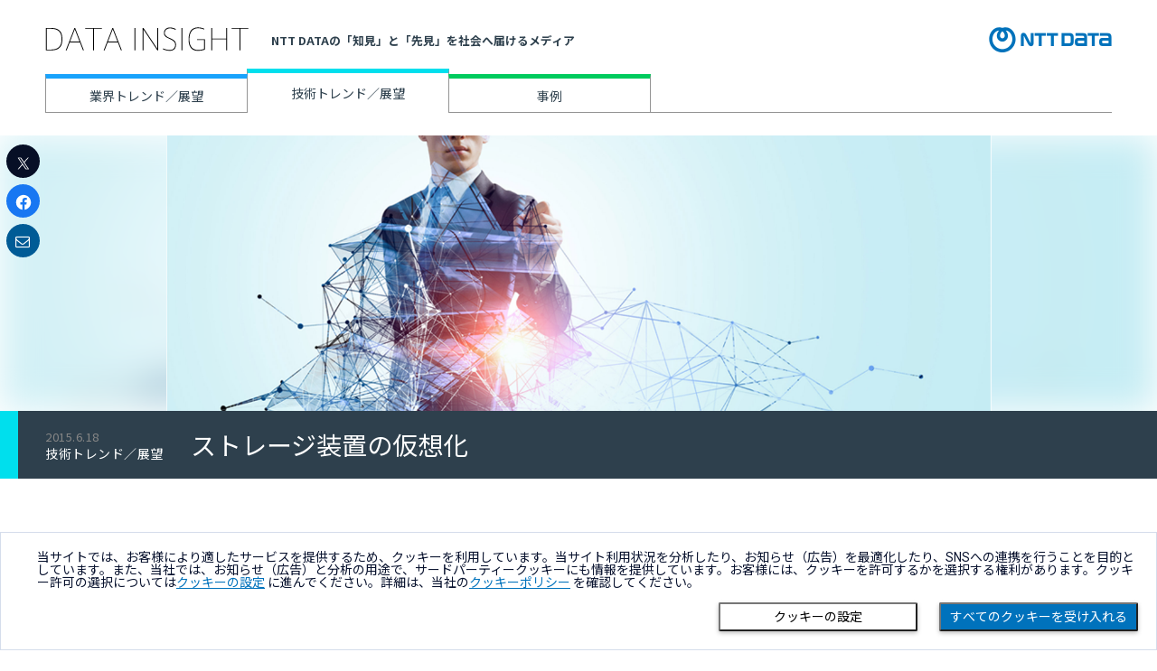

--- FILE ---
content_type: text/html; charset=utf-8
request_url: https://www.nttdata.com/jp/ja/trends/data-insight/2015/061801/
body_size: 12597
content:
<!DOCTYPE html>
<html lang="ja">
<head>
    <!-- Global Google Tag Manager -->
<script>(function(w,d,s,l,i){w[l]=w[l]||[];w[l].push({'gtm.start':
new Date().getTime(),event:'gtm.js'});var f=d.getElementsByTagName(s)[0],
j=d.createElement(s),dl=l!='dataLayer'?'&l='+l:'';j.async=true;j.src=
'https://www.googletagmanager.com/gtm.js?id='+i+dl;f.parentNode.insertBefore(j,f);
})(window,document,'script','dataLayer','GTM-5QJ7NFN');</script>

<script>(function(w,d,s,l,i){w[l]=w[l]||[];w[l].push({'gtm.start':
new Date().getTime(),event:'gtm.js'});var f=d.getElementsByTagName(s)[0],
j=d.createElement(s),dl=l!='dataLayer'?'&l='+l:'';j.async=true;j.src=
'https://www.googletagmanager.com/gtm.js?id='+i+dl;f.parentNode.insertBefore(j,f);
})(window,document,'script','dataLayer','GTM-TBMFKLH');</script>

<script>(function(w,d,s,l,i){w[l]=w[l]||[];w[l].push({'gtm.start':
new Date().getTime(),event:'gtm.js'});var f=d.getElementsByTagName(s)[0],
j=d.createElement(s),dl=l!='dataLayer'?'&l='+l:'';j.async=true;j.src=
'https://www.googletagmanager.com/gtm.js?id='+i+dl;f.parentNode.insertBefore(j,f);
})(window,document,'script','dataLayer','GTM-W9LKSTM');</script>

<script type="text/javascript" src="//nexus.ensighten.com/uw-nttdata/jp_ja/Bootstrap.js"></script>

<meta charset="utf-8">
<meta http-equiv="X-UA-Compatible" content="IE=edge">
<meta name="viewport" content="width=device-width, initial-scale=1">
<meta name="format-detection" content="telephone=no, address=no, email=no">
<title>ストレージ装置の仮想化 | NTTデータ | DATA INSIGHT | NTTデータ - NTT DATA</title>
<meta name="description" content="各種リソースの仮想化が進む中で、ストレージ装置の仮想化はコスト観点で非常に効果的です。ここではストレージ装置の仮想化について簡単にご紹介します。">
<link rel="canonical" href="https://www.nttdata.com/jp/ja/trends/data-insight/2015/061801/">
<link rel="shortcut icon" href="/jp/ja/-/media/assets/images/favicon.svg?rev=8365ca66efe648568ba9c65b837f66a6">
<link rel="apple-touch-icon-precomposed" href="/jp/ja/-/media/assets/images/apple-touch-icon.png?rev=5d128fccc2894d1ba2c7876f284fddd7">
<link rel="icon" type="image/png" href="/jp/ja/-/media/assets/images/android-chrome-256256.png?rev=b1d7877f056340d181794ead6f1b3c16">

<meta property="og:locale" content="ja-JP">
<meta property="og:type" content="article">
<meta property="og:site_name" content="NTTデータ">
<meta property="og:image" content="https://www.nttdata.com/jp/ja/-/media/nttdatajapan/images/shared/share_01.png?rev=33d75d45acaa492ca099e90953557fff">
<meta property="og:url" content="https://www.nttdata.com/jp/ja/trends/data-insight/2015/061801/">
<meta property="og:title" content="ストレージ装置の仮想化">
<meta property="og:description" content="各種リソースの仮想化が進む中で、ストレージ装置の仮想化はコスト観点で非常に効果的です。ここではストレージ装置の仮想化について簡単にご紹介します。">
<meta name="twitter:card" content="summary">

<link rel="preconnect" href="https://fonts.googleapis.com">
<link rel="preconnect" href="https://fonts.gstatic.com" crossorigin>





    <meta name="google" content="notranslate">
    

    <link href="https://fonts.googleapis.com/css2?family=Noto+Sans+JP:wght@400;700&family=Roboto:wght@400;700&display=swap" rel="stylesheet">
    <link href="/assets2/css/fonts.css?202401091500" rel="stylesheet">
    <link href="/styles/newCountry-selector.css?202408291440" rel="stylesheet">
    <link href="/assets2/css/style.css?202511131357" rel="stylesheet">
    <link href="/assets2/css/style-insight.css?202511271340" rel="stylesheet">
    <link href="/assets2/css/slick.css?202401091500" rel="stylesheet">
    <link href="/assets2/css/slick-theme.css?202401091500" rel="stylesheet">
    <link href="/assets2/css/chosen.css?202401091500" rel="stylesheet">
    <link href="/assets2/css/owl.carousel.css?202401091500" rel="stylesheet">
    <link href="/assets2/css/owl.theme.default.css?202401091500" rel="stylesheet">




<script>
    dataLayer.push({
        'date': '2015.6.18',
        'cateory': '技術トレンド',
    });
</script>

<script type="application/ld+json">
{
    "@context": "https://schema.org",
    "@type": "Article",
    "headline": "ストレージ装置の仮想化",
    "image": [
      ""
     ],
    "datePublished": "2015-06-18T00:00:00+09:00",
    "author": [
        {
            "@type": "Person",
            "name": "基盤システム事業本部　中川 正章"
        }
    ]
}
</script>
    
<script type="application/ld+json">
    {
    "@context": "http://schema.org",
    "@type": "BreadcrumbList",
    "itemListElement": [
        {
        "@type": "ListItem",
        "position": 1,
        "item":
        {
        "@id": "/jp/ja",
        "name": "ホーム"
        }
        },
        {
        "@type": "ListItem",
        "position": 2,
        "item":
        {
        "@id": "/jp/ja/trends",
        "name": "トレンド"
        }
        },
        {
        "@type": "ListItem",
        "position": 3,
        "item":
        {
        "@id": "/jp/ja/trends/data-insight",
        "name": "DATA INSIGHT"
        }
        },
        {
        "@type": "ListItem",
        "position": 4,
        "item":
        {
        "@id": "/jp/ja/trends/data-insight/2015/061801",
        "name": "ストレージ装置の仮想化"
        }
        }
    ]
    }
</script>

</head>
<body>
    <script id="_lognos_script_5119_" type="text/javascript" src="https://img.macromill.com/js/us002582xnv/0000051190-99/lognos.js"></script>
    <!-- Google Tag Manager (noscript) -->
<noscript><iframe src="https://www.googletagmanager.com/ns.html?id=GTM-5QJ7NFN"
height="0" width="0" style="display:none;visibility:hidden"></iframe></noscript>
<!-- End Google Tag Manager (noscript) -->

<!-- Google Tag Manager (noscript) -->
<noscript><iframe src="https://www.googletagmanager.com/ns.html?id=GTM-TBMFKLH"
height="0" width="0" style="display:none;visibility:hidden"></iframe></noscript>
<!-- End Google Tag Manager (noscript) -->

<!-- Google Tag Manager (noscript) -->
<noscript><iframe src="https://www.googletagmanager.com/ns.html?id=GTM-W9LKSTM"
height="0" width="0" style="display:none;visibility:hidden"></iframe></noscript>
<!-- End Google Tag Manager (noscript) -->
    <div class="l-wrapper">
        <div class="l-wrapper-inner">
            <header  class="l-header-insight is-hide">
                
<div class="l-header-insight-inner">
    <div class="l-header-insight-upper"><a href="/jp/ja"><img src="/assets2/images/logo-nttdata-blue-sp.png" alt="NTT DATA"></a></div>
    <div class="l-header-insight-middle">
        <h1 class="l-header-insight-title">
            <a href="/jp/ja/trends/data-insight">
                <picture>
                    <source media="(max-width:767px)" srcset="">
                    <source media="(max-width:991px)" srcset="">
                    <source media="(min-width:992px)" srcset="/jp/ja/-/media/nttdatajapan/images/data-insight/common/data_insight_logo.png?rev=4d1ecb35d0d2448b98344359c062ff30">
                    <img src="/jp/ja/-/media/nttdatajapan/images/data-insight/common/data_insight_logo.png?h=27&amp;iar=0&amp;w=225&amp;rev=4d1ecb35d0d2448b98344359c062ff30" alt="DATA INSIGHT" disablewebedit="True">
                </picture>
            </a>
        </h1>
        <p class="u-ml-25">NTT DATAの「知見」と「先見」を社会へ届けるメディア</p>
        <div class="l-header-insight-lower-logo"><a href="/jp/ja"><img src="/assets2/images/logo-nttdata-full-blue-right-pc.png" alt="NTT DATA"></a></div>
        <button class="l-header-insight-ico-search" type="button" aria-expanded="false" aria-controls="search-menu" aria-label="検索メニューを開く"></button>
        <button class="l-header-insight-ico-menu" type="button" aria-expanded="false" aria-controls="filter-menu" aria-label="絞り込みメニューを開く"><span></span></button>
    </div>
    <div class="l-header-insight-lower">
        <nav class="l-header-insight-gnav">
            <ul>
                            <li class="is-industry "><a href="/jp/ja/trends/data-insight/industry">業界トレンド／展望</a></li>
                            <li class="is-tech is-active"><a href="/jp/ja/trends/data-insight/tech">技術トレンド／展望</a></li>
                            <li class="is-cases "><a href="/jp/ja/trends/data-insight/cases">事例</a></li>
            </ul>
        </nav>
    </div>
</div>


<div class="l-header-insight-search is-hide" id="search-menu">
    <div class="l-header-insight-narrow-down-search">
        <div class="l-header-insight-narrow-down-search-container">
            <div class="l-header-insight-narrow-down-search-inner">
                <div class="l-header-insight-narrow-down-search-form">
                    <input type="text" name="key" data-id="keyword" class="u-w-100p" title="キーワード検索" placeholder="記事を探す">
                    <button type="submit" class="c-btn-insight-narrow-down search-header-detail-find-btn" id="transititon_insight_sp_01">検索</button>
                </div>
                    <div class="c-block-insight-keywords-sp">
                        <h2 class="c-block-insight-keywords-sp-head">人気キーワード</h2>
                        <ul class="c-block-insight-keywords-sp-buttons">
                                <li class="c-block-insight-keywords-sp-button"><a href="/jp/ja/trends/data-insight/search-result?tag=コンサルティング" class="c-btn-insight-keywords-sp" id="">コンサルティング</a></li>
                                <li class="c-block-insight-keywords-sp-button"><a href="/jp/ja/trends/data-insight/search-result?tag=量子コンピュータ・イジングマシン" class="c-btn-insight-keywords-sp" id="">量子コンピュータ・イジングマシン</a></li>
                                <li class="c-block-insight-keywords-sp-button"><a href="/jp/ja/trends/data-insight/search-result?tag=デジタルツイン" class="c-btn-insight-keywords-sp" id="">デジタルツイン</a></li>
                                <li class="c-block-insight-keywords-sp-button"><a href="/jp/ja/trends/data-insight/search-result?tag=ブロックチェーン" class="c-btn-insight-keywords-sp" id="">ブロックチェーン</a></li>
                                <li class="c-block-insight-keywords-sp-button"><a href="/jp/ja/trends/data-insight/search-result?tag=サイバーセキュリティ" class="c-btn-insight-keywords-sp" id="">サイバーセキュリティ</a></li>
                                <li class="c-block-insight-keywords-sp-button"><a href="/jp/ja/trends/data-insight/search-result?tag=データ＆インテリジェンス" class="c-btn-insight-keywords-sp" id="">データ＆インテリジェンス</a></li>
                        </ul>
                    </div>
            </div>
        </div>
    </div>
</div>



<div class="l-header-insight-menu is-hide" id="filter-menu">
    <ul class="l-header-insight-menu-list-main">
            <li><a href="/jp/ja/trends/data-insight/industry">業界トレンド／展望 </a></li>
            <li><a href="/jp/ja/trends/data-insight/tech">技術トレンド／展望 </a></li>
            <li><a href="/jp/ja/trends/data-insight/cases">事例 </a></li>
    </ul>

    <div class="l-header-insight-narrow-down-sp">
        <div class="l-header-insight-narrow-down-container">
            <div class="l-header-insight-narrow-down-inner">
                
<dl class="l-header-insight-narrow-down-list c-flex-align-center-pc">
    <dt class="u-fw-bold u-w-150-pc u-mr-20-pc">カテゴリで探す</dt>
    <dd>
        <ul class="l-header-insight-narrow-down-list-check">
                <li><label><input type="checkbox" class="c-checkbox-insight" name="checkbox-Category" data-id="業界トレンド／展望" ><span tabindex="0">業界トレンド／展望</span></label></li>
                <li><label><input type="checkbox" class="c-checkbox-insight" name="checkbox-Category" data-id="技術トレンド／展望" ><span tabindex="0">技術トレンド／展望</span></label></li>
                <li><label><input type="checkbox" class="c-checkbox-insight" name="checkbox-Category" data-id="事例" ><span tabindex="0">事例</span></label></li>
        </ul>
    </dd>
</dl>

                
<dl class="l-header-insight-narrow-down-list c-flex-align-start-pc">
    <dt class="u-fw-bold u-w-150-pc u-mr-20-pc">サービスで探す</dt>
    <dd>
        <ul class="l-header-insight-narrow-down-list-check">
                <li><label><input type="checkbox" class="c-checkbox-insight" name="checkbox-service-tag" data-id="コンサルティング" ><span tabindex="0">コンサルティング</span></label></li>
                <li><label><input type="checkbox" class="c-checkbox-insight" name="checkbox-service-tag" data-id="戦略コンサルティング" ><span tabindex="0">戦略コンサルティング</span></label></li>
                <li><label><input type="checkbox" class="c-checkbox-insight" name="checkbox-service-tag" data-id="社会課題コンサルティング" ><span tabindex="0">社会課題コンサルティング</span></label></li>
                <li><label><input type="checkbox" class="c-checkbox-insight" name="checkbox-service-tag" data-id="業務コンサルティング" ><span tabindex="0">業務コンサルティング</span></label></li>
                <li><label><input type="checkbox" class="c-checkbox-insight" name="checkbox-service-tag" data-id="デザインコンサルティング" ><span tabindex="0">デザインコンサルティング</span></label></li>
                <li><label><input type="checkbox" class="c-checkbox-insight" name="checkbox-service-tag" data-id="変革支援コンサルティング" ><span tabindex="0">変革支援コンサルティング</span></label></li>
                <li><label><input type="checkbox" class="c-checkbox-insight" name="checkbox-service-tag" data-id="アプリケーション・サービス" ><span tabindex="0">アプリケーション・サービス</span></label></li>
                <li><label><input type="checkbox" class="c-checkbox-insight" name="checkbox-service-tag" data-id="テクノロジーコンサルティング" ><span tabindex="0">テクノロジーコンサルティング</span></label></li>
                <li><label><input type="checkbox" class="c-checkbox-insight" name="checkbox-service-tag" data-id="CRM（Salesforce）" ><span tabindex="0">CRM（Salesforce）</span></label></li>
                <li><label><input type="checkbox" class="c-checkbox-insight" name="checkbox-service-tag" data-id="ERP（SAP/Biz∫）" ><span tabindex="0">ERP（SAP/Biz∫）</span></label></li>
                <li><label><input type="checkbox" class="c-checkbox-insight" name="checkbox-service-tag" data-id="顧客接点・決済" ><span tabindex="0">顧客接点・決済</span></label></li>
                <li><label><input type="checkbox" class="c-checkbox-insight" name="checkbox-service-tag" data-id="カーボンニュートラル" ><span tabindex="0">カーボンニュートラル</span></label></li>
                <li><label><input type="checkbox" class="c-checkbox-insight" name="checkbox-service-tag" data-id="SCM" ><span tabindex="0">SCM</span></label></li>
                <li><label><input type="checkbox" class="c-checkbox-insight" name="checkbox-service-tag" data-id="ロジスティクス" ><span tabindex="0">ロジスティクス</span></label></li>
                <li><label><input type="checkbox" class="c-checkbox-insight" name="checkbox-service-tag" data-id="電子申請" ><span tabindex="0">電子申請</span></label></li>
                <li><label><input type="checkbox" class="c-checkbox-insight" name="checkbox-service-tag" data-id="データ＆インテリジェンス" ><span tabindex="0">データ＆インテリジェンス</span></label></li>
                <li><label><input type="checkbox" class="c-checkbox-insight" name="checkbox-service-tag" data-id="生成AI" ><span tabindex="0">生成AI</span></label></li>
                <li><label><input type="checkbox" class="c-checkbox-insight" name="checkbox-service-tag" data-id="アプリケーション開発・管理" ><span tabindex="0">アプリケーション開発・管理</span></label></li>
                <li><label><input type="checkbox" class="c-checkbox-insight" name="checkbox-service-tag" data-id="データスペース" ><span tabindex="0">データスペース</span></label></li>
                <li><label><input type="checkbox" class="c-checkbox-insight" name="checkbox-service-tag" data-id="ブロックチェーン" ><span tabindex="0">ブロックチェーン</span></label></li>
                <li><label><input type="checkbox" class="c-checkbox-insight" name="checkbox-service-tag" data-id="量子コンピュータ・イジングマシン" ><span tabindex="0">量子コンピュータ・イジングマシン</span></label></li>
                <li><label><input type="checkbox" class="c-checkbox-insight" name="checkbox-service-tag" data-id="デジタルツイン" ><span tabindex="0">デジタルツイン</span></label></li>
                <li><label><input type="checkbox" class="c-checkbox-insight" name="checkbox-service-tag" data-id="IoT" ><span tabindex="0">IoT</span></label></li>
                <li><label><input type="checkbox" class="c-checkbox-insight" name="checkbox-service-tag" data-id="ロボティクス・RPA" ><span tabindex="0">ロボティクス・RPA</span></label></li>
                <li><label><input type="checkbox" class="c-checkbox-insight" name="checkbox-service-tag" data-id="クラウド" ><span tabindex="0">クラウド</span></label></li>
                <li><label><input type="checkbox" class="c-checkbox-insight" name="checkbox-service-tag" data-id="ネットワーク" ><span tabindex="0">ネットワーク</span></label></li>
                <li><label><input type="checkbox" class="c-checkbox-insight" name="checkbox-service-tag" data-id="データセンター" ><span tabindex="0">データセンター</span></label></li>
                <li><label><input type="checkbox" class="c-checkbox-insight" name="checkbox-service-tag" data-id="サイバーセキュリティ" ><span tabindex="0">サイバーセキュリティ</span></label></li>
                <li><label><input type="checkbox" class="c-checkbox-insight" name="checkbox-service-tag" data-id="ビジネスプロセスサービス" ><span tabindex="0">ビジネスプロセスサービス</span></label></li>
        </ul>
    </dd>
</dl>

                
<dl class="l-header-insight-narrow-down-list c-flex-align-start-pc">
    <dt class="u-fw-bold u-w-150-pc u-mr-20-pc">業種で探す</dt>
    <dd>
        <ul class="l-header-insight-narrow-down-list-check">
                <li><label><input type="checkbox" class="c-checkbox-insight" name="checkbox-industry-tag" data-id="金融" ><span tabindex="0">金融</span></label></li>
                <li><label><input type="checkbox" class="c-checkbox-insight" name="checkbox-industry-tag" data-id="官公庁・自治体" ><span tabindex="0">官公庁・自治体</span></label></li>
                <li><label><input type="checkbox" class="c-checkbox-insight" name="checkbox-industry-tag" data-id="医療・ヘルスケア" ><span tabindex="0">医療・ヘルスケア</span></label></li>
                <li><label><input type="checkbox" class="c-checkbox-insight" name="checkbox-industry-tag" data-id="防災・レジリエンス" ><span tabindex="0">防災・レジリエンス</span></label></li>
                <li><label><input type="checkbox" class="c-checkbox-insight" name="checkbox-industry-tag" data-id="食品" ><span tabindex="0">食品</span></label></li>
                <li><label><input type="checkbox" class="c-checkbox-insight" name="checkbox-industry-tag" data-id="流通・小売" ><span tabindex="0">流通・小売</span></label></li>
                <li><label><input type="checkbox" class="c-checkbox-insight" name="checkbox-industry-tag" data-id="モビリティ" ><span tabindex="0">モビリティ</span></label></li>
                <li><label><input type="checkbox" class="c-checkbox-insight" name="checkbox-industry-tag" data-id="製薬・ライフサイエンス" ><span tabindex="0">製薬・ライフサイエンス</span></label></li>
                <li><label><input type="checkbox" class="c-checkbox-insight" name="checkbox-industry-tag" data-id="食農・農業" ><span tabindex="0">食農・農業</span></label></li>
                <li><label><input type="checkbox" class="c-checkbox-insight" name="checkbox-industry-tag" data-id="製造" ><span tabindex="0">製造</span></label></li>
                <li><label><input type="checkbox" class="c-checkbox-insight" name="checkbox-industry-tag" data-id="通信・放送" ><span tabindex="0">通信・放送</span></label></li>
                <li><label><input type="checkbox" class="c-checkbox-insight" name="checkbox-industry-tag" data-id="電力・ガス・水道" ><span tabindex="0">電力・ガス・水道</span></label></li>
                <li><label><input type="checkbox" class="c-checkbox-insight" name="checkbox-industry-tag" data-id="建設・不動産" ><span tabindex="0">建設・不動産</span></label></li>
                <li><label><input type="checkbox" class="c-checkbox-insight" name="checkbox-industry-tag" data-id="個人のお客さま向け" ><span tabindex="0">個人のお客さま向け</span></label></li>
                <li><label><input type="checkbox" class="c-checkbox-insight" name="checkbox-industry-tag" data-id="教育" ><span tabindex="0">教育</span></label></li>
        </ul>
    </dd>
</dl>

                
<dl class="l-header-insight-narrow-down-list c-flex-align-start-pc">
    <dt class="u-fw-bold u-w-150-pc u-mr-20-pc">トピックで探す</dt>
    <dd>
        <ul class="l-header-insight-narrow-down-list-check">
                <li><label><input type="checkbox" class="c-checkbox-insight" name="checkbox-trend-tag" data-id="Foresight Day" ><span tabindex="0">Foresight Day</span></label></li>
                <li><label><input type="checkbox" class="c-checkbox-insight" name="checkbox-trend-tag" data-id="サステナビリティ" ><span tabindex="0">サステナビリティ</span></label></li>
        </ul>
    </dd>
</dl>

                <div class="u-ta-center u-mt-20"><button type="submit" class="c-btn-insight-narrow-down search_header_detail-narrow">絞り込む</button></div>
            </div>
        </div>
    </div>
</div>

<div class="l-header-insight-narrow-down">
    <div class="l-header-insight-narrow-down-container">
        <div class="l-header-insight-narrow-down-inner">
            <button type="button" class="l-header-insight-narrow-down-close" aria-label="記事の絞り込みフォームを閉じる"></button>
            <dl class="l-header-insight-narrow-down-list c-flex-align-center-pc">
                <dt class="u-fw-bold u-w-150-pc u-mr-20-pc">キーワードで探す</dt>
                <dd>
                    <input type="text" name="key" data-id="keyword" class="u-w-100p" title="キーワード検索">
                </dd>
            </dl>
            
<dl class="l-header-insight-narrow-down-list c-flex-align-center-pc">
    <dt class="u-fw-bold u-w-150-pc u-mr-20-pc">カテゴリで探す</dt>
    <dd>
        <ul class="l-header-insight-narrow-down-list-check">
                <li><label><input type="checkbox" class="c-checkbox-insight" name="checkbox-Category" data-id="業界トレンド／展望" ><span tabindex="0">業界トレンド／展望</span></label></li>
                <li><label><input type="checkbox" class="c-checkbox-insight" name="checkbox-Category" data-id="技術トレンド／展望" ><span tabindex="0">技術トレンド／展望</span></label></li>
                <li><label><input type="checkbox" class="c-checkbox-insight" name="checkbox-Category" data-id="事例" ><span tabindex="0">事例</span></label></li>
        </ul>
    </dd>
</dl>

            
<dl class="l-header-insight-narrow-down-list c-flex-align-start-pc">
    <dt class="u-fw-bold u-w-150-pc u-mr-20-pc">サービスで探す</dt>
    <dd>
        <ul class="l-header-insight-narrow-down-list-check">
                <li><label><input type="checkbox" class="c-checkbox-insight" name="checkbox-service-tag" data-id="コンサルティング" ><span tabindex="0">コンサルティング</span></label></li>
                <li><label><input type="checkbox" class="c-checkbox-insight" name="checkbox-service-tag" data-id="戦略コンサルティング" ><span tabindex="0">戦略コンサルティング</span></label></li>
                <li><label><input type="checkbox" class="c-checkbox-insight" name="checkbox-service-tag" data-id="社会課題コンサルティング" ><span tabindex="0">社会課題コンサルティング</span></label></li>
                <li><label><input type="checkbox" class="c-checkbox-insight" name="checkbox-service-tag" data-id="業務コンサルティング" ><span tabindex="0">業務コンサルティング</span></label></li>
                <li><label><input type="checkbox" class="c-checkbox-insight" name="checkbox-service-tag" data-id="デザインコンサルティング" ><span tabindex="0">デザインコンサルティング</span></label></li>
                <li><label><input type="checkbox" class="c-checkbox-insight" name="checkbox-service-tag" data-id="変革支援コンサルティング" ><span tabindex="0">変革支援コンサルティング</span></label></li>
                <li><label><input type="checkbox" class="c-checkbox-insight" name="checkbox-service-tag" data-id="アプリケーション・サービス" ><span tabindex="0">アプリケーション・サービス</span></label></li>
                <li><label><input type="checkbox" class="c-checkbox-insight" name="checkbox-service-tag" data-id="テクノロジーコンサルティング" ><span tabindex="0">テクノロジーコンサルティング</span></label></li>
                <li><label><input type="checkbox" class="c-checkbox-insight" name="checkbox-service-tag" data-id="CRM（Salesforce）" ><span tabindex="0">CRM（Salesforce）</span></label></li>
                <li><label><input type="checkbox" class="c-checkbox-insight" name="checkbox-service-tag" data-id="ERP（SAP/Biz∫）" ><span tabindex="0">ERP（SAP/Biz∫）</span></label></li>
                <li><label><input type="checkbox" class="c-checkbox-insight" name="checkbox-service-tag" data-id="顧客接点・決済" ><span tabindex="0">顧客接点・決済</span></label></li>
                <li><label><input type="checkbox" class="c-checkbox-insight" name="checkbox-service-tag" data-id="カーボンニュートラル" ><span tabindex="0">カーボンニュートラル</span></label></li>
                <li><label><input type="checkbox" class="c-checkbox-insight" name="checkbox-service-tag" data-id="SCM" ><span tabindex="0">SCM</span></label></li>
                <li><label><input type="checkbox" class="c-checkbox-insight" name="checkbox-service-tag" data-id="ロジスティクス" ><span tabindex="0">ロジスティクス</span></label></li>
                <li><label><input type="checkbox" class="c-checkbox-insight" name="checkbox-service-tag" data-id="電子申請" ><span tabindex="0">電子申請</span></label></li>
                <li><label><input type="checkbox" class="c-checkbox-insight" name="checkbox-service-tag" data-id="データ＆インテリジェンス" ><span tabindex="0">データ＆インテリジェンス</span></label></li>
                <li><label><input type="checkbox" class="c-checkbox-insight" name="checkbox-service-tag" data-id="生成AI" ><span tabindex="0">生成AI</span></label></li>
                <li><label><input type="checkbox" class="c-checkbox-insight" name="checkbox-service-tag" data-id="アプリケーション開発・管理" ><span tabindex="0">アプリケーション開発・管理</span></label></li>
                <li><label><input type="checkbox" class="c-checkbox-insight" name="checkbox-service-tag" data-id="データスペース" ><span tabindex="0">データスペース</span></label></li>
                <li><label><input type="checkbox" class="c-checkbox-insight" name="checkbox-service-tag" data-id="ブロックチェーン" ><span tabindex="0">ブロックチェーン</span></label></li>
                <li><label><input type="checkbox" class="c-checkbox-insight" name="checkbox-service-tag" data-id="量子コンピュータ・イジングマシン" ><span tabindex="0">量子コンピュータ・イジングマシン</span></label></li>
                <li><label><input type="checkbox" class="c-checkbox-insight" name="checkbox-service-tag" data-id="デジタルツイン" ><span tabindex="0">デジタルツイン</span></label></li>
                <li><label><input type="checkbox" class="c-checkbox-insight" name="checkbox-service-tag" data-id="IoT" ><span tabindex="0">IoT</span></label></li>
                <li><label><input type="checkbox" class="c-checkbox-insight" name="checkbox-service-tag" data-id="ロボティクス・RPA" ><span tabindex="0">ロボティクス・RPA</span></label></li>
                <li><label><input type="checkbox" class="c-checkbox-insight" name="checkbox-service-tag" data-id="クラウド" ><span tabindex="0">クラウド</span></label></li>
                <li><label><input type="checkbox" class="c-checkbox-insight" name="checkbox-service-tag" data-id="ネットワーク" ><span tabindex="0">ネットワーク</span></label></li>
                <li><label><input type="checkbox" class="c-checkbox-insight" name="checkbox-service-tag" data-id="データセンター" ><span tabindex="0">データセンター</span></label></li>
                <li><label><input type="checkbox" class="c-checkbox-insight" name="checkbox-service-tag" data-id="サイバーセキュリティ" ><span tabindex="0">サイバーセキュリティ</span></label></li>
                <li><label><input type="checkbox" class="c-checkbox-insight" name="checkbox-service-tag" data-id="ビジネスプロセスサービス" ><span tabindex="0">ビジネスプロセスサービス</span></label></li>
        </ul>
    </dd>
</dl>

            
<dl class="l-header-insight-narrow-down-list c-flex-align-start-pc">
    <dt class="u-fw-bold u-w-150-pc u-mr-20-pc">業種で探す</dt>
    <dd>
        <ul class="l-header-insight-narrow-down-list-check">
                <li><label><input type="checkbox" class="c-checkbox-insight" name="checkbox-industry-tag" data-id="金融" ><span tabindex="0">金融</span></label></li>
                <li><label><input type="checkbox" class="c-checkbox-insight" name="checkbox-industry-tag" data-id="官公庁・自治体" ><span tabindex="0">官公庁・自治体</span></label></li>
                <li><label><input type="checkbox" class="c-checkbox-insight" name="checkbox-industry-tag" data-id="医療・ヘルスケア" ><span tabindex="0">医療・ヘルスケア</span></label></li>
                <li><label><input type="checkbox" class="c-checkbox-insight" name="checkbox-industry-tag" data-id="防災・レジリエンス" ><span tabindex="0">防災・レジリエンス</span></label></li>
                <li><label><input type="checkbox" class="c-checkbox-insight" name="checkbox-industry-tag" data-id="食品" ><span tabindex="0">食品</span></label></li>
                <li><label><input type="checkbox" class="c-checkbox-insight" name="checkbox-industry-tag" data-id="流通・小売" ><span tabindex="0">流通・小売</span></label></li>
                <li><label><input type="checkbox" class="c-checkbox-insight" name="checkbox-industry-tag" data-id="モビリティ" ><span tabindex="0">モビリティ</span></label></li>
                <li><label><input type="checkbox" class="c-checkbox-insight" name="checkbox-industry-tag" data-id="製薬・ライフサイエンス" ><span tabindex="0">製薬・ライフサイエンス</span></label></li>
                <li><label><input type="checkbox" class="c-checkbox-insight" name="checkbox-industry-tag" data-id="食農・農業" ><span tabindex="0">食農・農業</span></label></li>
                <li><label><input type="checkbox" class="c-checkbox-insight" name="checkbox-industry-tag" data-id="製造" ><span tabindex="0">製造</span></label></li>
                <li><label><input type="checkbox" class="c-checkbox-insight" name="checkbox-industry-tag" data-id="通信・放送" ><span tabindex="0">通信・放送</span></label></li>
                <li><label><input type="checkbox" class="c-checkbox-insight" name="checkbox-industry-tag" data-id="電力・ガス・水道" ><span tabindex="0">電力・ガス・水道</span></label></li>
                <li><label><input type="checkbox" class="c-checkbox-insight" name="checkbox-industry-tag" data-id="建設・不動産" ><span tabindex="0">建設・不動産</span></label></li>
                <li><label><input type="checkbox" class="c-checkbox-insight" name="checkbox-industry-tag" data-id="個人のお客さま向け" ><span tabindex="0">個人のお客さま向け</span></label></li>
                <li><label><input type="checkbox" class="c-checkbox-insight" name="checkbox-industry-tag" data-id="教育" ><span tabindex="0">教育</span></label></li>
        </ul>
    </dd>
</dl>

            
<dl class="l-header-insight-narrow-down-list c-flex-align-start-pc">
    <dt class="u-fw-bold u-w-150-pc u-mr-20-pc">トピックで探す</dt>
    <dd>
        <ul class="l-header-insight-narrow-down-list-check">
                <li><label><input type="checkbox" class="c-checkbox-insight" name="checkbox-trend-tag" data-id="Foresight Day" ><span tabindex="0">Foresight Day</span></label></li>
                <li><label><input type="checkbox" class="c-checkbox-insight" name="checkbox-trend-tag" data-id="サステナビリティ" ><span tabindex="0">サステナビリティ</span></label></li>
        </ul>
    </dd>
</dl>

            <div class="u-ta-center u-mt-30"><button type="submit" class="c-btn-insight-narrow-down search_header_detail">絞り込む</button></div>
        </div>
    </div>
</div>
            </header>
            <main class="l-main-insight">
                
<input type="hidden" id="InsightPageUrl" value="/jp/ja/trends/data-insight" name="Page">

<article>
    
<div  class="c-block-insight-article-header-sns u-d-none-sp">
    <a data-network="twitter" class="c-btn-insight-sns st-custom-button is-twitter"><i class="sns_x-twitter"></i></a>
    <a data-network="facebook" class="c-btn-insight-sns st-custom-button is-facebook"><i class="sns_facebook"></i></a>
    <a data-network="email" class="c-btn-insight-sns st-custom-button is-email"><i class="fa fa-envelope-o"></i></a>
</div>
<div class="c-block-insight-article-sns u-tab u-d-none-pc">
    <div class="c-block-insight-article-sns-share-btn">
        <img src="/assets2/images/icons/btn_share_nodes.png" />
    </div>
    <div class="c-block-insight-article-sns-btn">
        <a data-network="twitter" class="c-btn-insight-sns st-custom-button is-twitter"><img src="/jp/ja/-/media/assets/images/icon/white/sns_x.svg" alt="" /></a>
        <a data-network="facebook" class="c-btn-insight-sns st-custom-button is-facebook"><img src="/assets2/images/icons/icon_facebook.png" /></a>
        <a data-network="email" class="c-btn-insight-sns st-custom-button is-email"><img src="/assets2/images/icons/icon_envelope.png" /></a>
        <div class="c-block-insight-article-sns-share-close"><img src="/assets2/images/icons/btn_close.png" /></div>
    </div>
</div>
<div class="c-block-insight-article-header is-tech">
    <div class="c-block-insight-article-header-bg js-background-blur">
        <picture>
            <source media="(max-width:767px)" srcset="">
            <source media="(min-width:768px)" srcset="/jp/ja/-/media/nttdatajapan/images/data-insight/common/background-image-careers.jpg?rev=4be8cd739cfc4ea3afc583d515cbf36a">
            <img alt="background-image-careers" class="js-object-fit-images" style="object-position: 50% 50%;font-family: 'object-fit: cover; object-position: 50% 50%;';" src="/jp/ja/-/media/nttdatajapan/images/data-insight/common/background-image-careers.jpg?rev=4be8cd739cfc4ea3afc583d515cbf36a">
        </picture>
    </div>
    <div class="c-block-insight-article-header-inner">
        <div class="c-block-insight-article-header-category"></div>
        <div class="c-block-insight-article-header-date">2015.6.18<span>技術トレンド／展望</span></div>
        <div>
            <h1 class="c-block-insight-article-header-head">ストレージ装置の仮想化</h1>
        </div>
    </div>
</div>
    <div class="l-insight-article">
        <div class="l-insight-article-left">
            
<div class="c-block-insight-article-summary is-tech">
    各種リソースの仮想化が進む中で、ストレージ装置の仮想化はコスト観点で非常に効果的です。ここではストレージ装置の仮想化について簡単にご紹介します。
</div>
            <div class="c-block-insight-article-body js-more-close" id="sp-more-close">
                







<div class="c-block-insight-article-body"><div class="u-py-40 u-py-20-sp"><div class="c-richtext"><div class="bass-heading-A01"><h2>クラウド化の流れ</h2><!-- /bass-heading-A01 --></div><div class="bass-text-A01"><p>物理コンピュートリソースを集約/仮想化し、仮想マシン上に既存システムを移行するプライベートクラウドの構築は一般的なものとなり、数々の事例を見ることができます。プライベートクラウド構築のメリットは、システム利用状況に応じて簡単にスケールアップ/アウトが可能であることや、集約されたリソースの余剰部分を払い出すことで効率的に使用できること、さらにリソース払い出しをセルフサービス化することでユーザーがリソースを適宜取得可能となることが挙げられます。こうしたプライベートクラウド構築への注目とともに、ここ2、3年ではストレージ装置の仮想化も注目されるようになりました。</p><!-- /bass-text-A01 --></div><div class="bass-heading-A01"><h2>ストレージ装置をクラウド化するメリット</h2><!-- /bass-heading-A01 --></div><div class="bass-text-A01"><p>以前よりストレージ装置導入の課題として、オフピーク時の無駄なリソースの有効活用や、スケールアップ/アウトが必要となったときの増設対応に時間を要することがあげられます。前述の通りこれらの課題はコンピュートリソースにおいてはクラウドに移行することで解決されています。つまりストレージ装置についても、リソースをクラウド化することで解決できることは想像できます。</p><p>では、どのようにストレージ装置をクラウド化するかですが、大きく2つのアプローチがあります。1つ目は複数のサーバーを使用してストレージ装置と同様に利用できるクラウドストレージシステムを構築する方法、2つ目は複数のストレージ装置をソフトウエアでラップする方法です。1つ目はストレージ装置がなくとも複数サーバーがあれば実現可能です。安価なサーバーで構築すれば格安でストレージ装置相当の機能を持ったシステムが手に入りますし、余剰コンピュートリソースの利用も検討できます。2つ目は、既に所有しているストレージ装置を有効活用できる上に、運用者が各種ストレージ装置を一括管理できるようになります。これらはどちらもソフトウエアでストレージ装置を仮想化しており、昨今この類の技術はSoftware definedと言われることから、Software Defined Storageと表現されています。</p><!-- /bass-text-A01 --></div><div class="bass-figure-A01"><img src="/jp/ja/-/media/nttdatajapan/images/data-insight/2015/2015061801/2015061801fig_diagram01.gif?la=ja-jp&amp;hash=80884FFADA998BD3D935FC67741DE8F8C37B9C3B" alt="【図】" /><!-- /bass-figure-A01 --></div><div class="bass-heading-A01"><h2>Software Definedの今後</h2><!-- /bass-heading-A01 --></div><div class="bass-text-A01"><p>Software Defined Storageとしてクラウド化されたストレージ装置は仮想化された他リソースとインテグレートされて「Software Defined Infrastructure」や「Software Defined Datacenter」と表現され始めています。これらの目指すところは、簡単に言うと全リソースの仮想化を通した包括的な運用の効率化です。NTTデータでもOpenStack<sup class="bass-sup-A01">参考1</sup>を用いたプライベートクラウドのインテグレーションサービスや、導入コンサルティングサービス<sup class="bass-sup-A01">参考2</sup>を提供しており、リソースの効率的な運用に関するニーズに応えています。</p><!-- /bass-text-A01 --></div><div class="bass-infoblock-F01"><div class="bass-heading-A03"><h2>参考文献</h2><!-- /bass-heading-A03 --></div><ul class="bass-list-B03"><li><span class="list-num">参考1</span><a class="bass-link-C01" href="https://www.openstack.org/">OpenStack Open Source Cloud Computing Software<span class="link-notes">（外部リンク）</span></a></li><li><span class="list-num">参考2</span><a class="bass-link-C01" href="http://oss.nttdata.co.jp/">NTT DATA Open Solutions<span class="link-notes">（外部リンク）</span></a></li><!-- /bass-list-B03 --></ul><!-- /bass-infoblock-F01 --></div><div class="bass-heading-A03"><!-- /bass-heading-A03 --></div><div class="bass-heading-A01"><h2 id="section-06"></h2><!-- /bass-heading-A01 --></div></div></div></div>

            </div>
            
<div class="u-mt-xx-large c-block-insight-article-contact-wrapper-pc">
        <p class="u-mb-medium u-ta-center">記事の内容に関するご依頼やご相談は、こちらからお問い合わせください。</p>
    <div class="c-block-insight-article-contact">
        <a href="/jp/ja/contact-us" id="di_area_contact">お問い合わせ</a>
    </div>
</div>

        </div>
        <div class="l-insight-article-right">
            <div class="l-insight-article-right-inner">
                
<aside class="c-block-insight-article-right is-item01">
    <section class="c-block-insight-article-author js-more-close is-tech">
        <h2 class="u-ta-center u-fs-20 u-mb-15">Profile</h2>
            <div class="c-block-insight-article-author-content">
                <div class="u-d-flex u-justify-content-between u-align-items-center u-mb-20">
                        <div class="c-block-insight-article-author-image"><img src="/jp/ja/-/media/nttdatajapan/images/data-insight/author/2015/2015061801/2015061801pic_image01.jpg?h=100&amp;iar=0&amp;w=100&amp;rev=e3cd35469b1f4218af152f692c1fce66" alt=""></div>
                                            <div class="c-block-insight-article-author-name u-fs-14-sp">
                            基盤システム事業本部　中川 正章
                                <div class="js-prof-more-button-insight u-fs-14-sp u-d-none-pc">プロフィールを見る</div>
                        </div>
                </div>
                    <div class="u-lh-17 u-fs-12-sp">ITインフラ技術を専門とし、主にOpenStack swiftを用いたシステム開発に従事。現在は、Swiftを用いたミッションクリティカルな大規模システムの構築・保守に携わっている。</div>
            </div>
    </section>
</aside>

<div class="c-block-insight-footer-item-button c-block-insight-footer-item-button--more u-d-none-pc">
    <button class="c-btn-insight js-more-button-insight" id="di_button_read_more" aria-controls="sp-more-close" aria-expanded="false">続きを読む<i class="fa fa-angle-down u-ml-20"></i></button>
</div>

<aside class="c-block-insight-article-right is-item06">
        <h2 class="c-block-insight-article-right-head u-pb-x-small-pc">新着記事</h2>
            <article class="c-block-insight-article-right-related">
            <a id="di_area_new_articles_01" href="/jp/ja/trends/data-insight/2026/0121">
                <div class="c-block-insight-article-right-related-image"><img src="/jp/ja/-/media/nttdatajapan/images/data-insight/2026/0121/index_list.jpg?h=972&amp;iar=0&amp;w=1728&amp;rev=8711733a5d914f2998f945f23e8ada27" class="js-object-fit-images" alt="" disablewebedit="True"></div>
                <div class="c-block-insight-article-right-related-text">
                    <h3 class="c-block-insight-article-right-related-head">IOWN技術を活用した次世代金融システムのPoC実施結果</h3>
                </div>
            </a>
        </article>
        <article class="c-block-insight-article-right-related">
            <a id="di_area_new_articles_02" href="/jp/ja/trends/data-insight/2026/0114">
                <div class="c-block-insight-article-right-related-image"><img src="/jp/ja/-/media/nttdatajapan/images/data-insight/2026/0114/index_list.jpg?h=972&amp;iar=0&amp;w=1728&amp;rev=0aedd1a2f1ed4a79b0347e64aced05ab" class="js-object-fit-images" alt="" disablewebedit="True"></div>
                <div class="c-block-insight-article-right-related-text">
                    <h3 class="c-block-insight-article-right-related-head">脆弱性はなぜ消えない？ 資産把握からパッチ適用まで、脆弱性管理が機能しない理由を読み解く</h3>
                </div>
            </a>
        </article>
        <article class="c-block-insight-article-right-related">
            <a id="di_area_new_articles_03" href="/jp/ja/trends/data-insight/2026/011302">
                <div class="c-block-insight-article-right-related-image"><img src="/jp/ja/-/media/nttdatajapan/images/data-insight/2026/011302/index_list.jpg?h=972&amp;iar=0&amp;w=1728&amp;rev=02669a2b6fd448c095ae6a13ec5169bf" class="js-object-fit-images" alt="" disablewebedit="True"></div>
                <div class="c-block-insight-article-right-related-text">
                    <h3 class="c-block-insight-article-right-related-head">日本企業の国際競争力を向上する技術経営（3）技術の体系的把握</h3>
                </div>
            </a>
        </article>
        <article class="c-block-insight-article-right-related">
            <a id="di_area_new_articles_04" href="/jp/ja/trends/data-insight/2026/0108">
                <div class="c-block-insight-article-right-related-image"><img src="/jp/ja/-/media/nttdatajapan/images/data-insight/2026/0108/index_list.jpg?h=972&amp;iar=0&amp;w=1728&amp;rev=0a0a13e5f3ad4615826827582d8d214b" class="js-object-fit-images" alt="" disablewebedit="True"></div>
                <div class="c-block-insight-article-right-related-text">
                    <h3 class="c-block-insight-article-right-related-head">競争力は独自データにあり プライベートAIの始め方</h3>
                </div>
            </a>
        </article>
</aside>

<aside class="c-block-insight-article-right c-block-insight-article-right-editors-recommend is-item07">
    <h2 class="c-block-insight-article-right-head u-mb-x-small is-no-line">編集部おすすめ記事</h2>
    <div class="c-block-insight-article-right-body">
            <article class="c-block-insight-article-right-editors-recommend is-tech">
                <a id="di_area_editors_picks_01" href="/jp/ja/trends/data-insight/2025/090902" target="">
                        <div class="c-block-insight-article-right-editors-recommend-image">
                            <img src="/jp/ja/-/media/nttdatajapan/images/data-insight/2025/090902/index_list.png?h=972&amp;iar=0&amp;w=1728&amp;rev=a658e57e86a14ba2a98ac0daa5e229ff" class="js-object-fit-images" alt="" disablewebedit="True">
                        </div>
                                            <div class="c-block-insight-article-right-editors-recommend-text">
                                <div class="c-flex-align-center u-flex-flow-wrap">
                                        <div class="c-block-insight-article-right-editors-recommend-date">2025.9.9</div>
                                                                            <div class="c-block-insight-article-right-editors-recommend-category">技術トレンド</div>
                                </div>
                                                            <h3 class="c-block-insight-article-right-editors-recommend-head js-line-clamp-03">【連載】スペシャリストが語る ビジネス変革に効く生成AI最新動向</h3>
                        </div>
                </a>
            </article>
            <article class="c-block-insight-article-right-editors-recommend is-industry">
                <a id="di_area_editors_picks_02" href="/jp/ja/trends/data-insight/2025/1118" target="">
                        <div class="c-block-insight-article-right-editors-recommend-image">
                            <img src="/jp/ja/-/media/nttdatajapan/images/data-insight/2025/1118/index_list.jpg?h=972&amp;iar=0&amp;w=1728&amp;rev=91cc7b3374d44176881a406513a521f5" class="js-object-fit-images" alt="" disablewebedit="True">
                        </div>
                                            <div class="c-block-insight-article-right-editors-recommend-text">
                                <div class="c-flex-align-center u-flex-flow-wrap">
                                        <div class="c-block-insight-article-right-editors-recommend-date">2025.11.18</div>
                                                                            <div class="c-block-insight-article-right-editors-recommend-category">業界トレンド</div>
                                </div>
                                                            <h3 class="c-block-insight-article-right-editors-recommend-head js-line-clamp-03">変革が問われるシェアードサービスセンター（SSC）</h3>
                        </div>
                </a>
            </article>
            <article class="c-block-insight-article-right-editors-recommend is-industry">
                <a id="di_area_editors_picks_03" href="/jp/ja/trends/data-insight/2025/1110" target="">
                        <div class="c-block-insight-article-right-editors-recommend-image">
                            <img src="/jp/ja/-/media/nttdatajapan/images/data-insight/2025/1110/index_list.jpg?h=972&amp;iar=0&amp;w=1728&amp;rev=e9155cf76979447d8f30e34a60e957a9" class="js-object-fit-images" alt="" disablewebedit="True">
                        </div>
                                            <div class="c-block-insight-article-right-editors-recommend-text">
                                <div class="c-flex-align-center u-flex-flow-wrap">
                                        <div class="c-block-insight-article-right-editors-recommend-date">2025.11.10</div>
                                                                            <div class="c-block-insight-article-right-editors-recommend-category">業界トレンド</div>
                                </div>
                                                            <h3 class="c-block-insight-article-right-editors-recommend-head js-line-clamp-03">次世代エネルギー「SAF」普及を促進する業界横断デジタルプラットフォーム </h3>
                        </div>
                </a>
            </article>
    </div>
</aside>


<aside class="c-block-insight-article-right c-block-insight-article-right-weekly-ranking  is-item08">
    <h2 class="c-block-insight-article-right-head c-block-insight-article-right-head-weekly-ranking is-no-line">ウィークリーランキング</h2>
    <div class="c-block-insight-article-right-head-date">2026.1.14 - 2026.1.20</div>
    <div class="c-block-insight-article-right-body">
            <article class="c-block-insight-article-right-ranking is-tech">
                <a id="di_area_weekly_ranking_01" href="/jp/ja/trends/data-insight/2025/0403/" target="">
                    <div class="c-block-insight-article-right-ranking-image">
                        <img src="/jp/ja/-/media/nttdatajapan/images/data-insight/2025/0403/index_list.jpg" class="js-object-fit-images" alt="" disablewebedit="False">
                    </div>
                    <div class="c-block-insight-article-right-ranking-text">
                        <div class="c-flex-align-center u-flex-flow-wrap">
                            <div class="c-block-insight-article-right-ranking-date">2025.4.3</div>
                            <div class="c-block-insight-article-right-ranking-category">技術トレンド</div>
                        </div>
                        <h3 class="c-block-insight-article-right-ranking-head">IOWNの何がすごい？技術的要素や活用例をわかりやすく解説！ </h3>
                    </div>
                </a>
            </article>
            <article class="c-block-insight-article-right-ranking is-tech">
                <a id="di_area_weekly_ranking_02" href="/jp/ja/trends/data-insight/2026/011302/" target="">
                    <div class="c-block-insight-article-right-ranking-image">
                        <img src="/jp/ja/-/media/nttdatajapan/images/data-insight/2026/011302/index_list.jpg" class="js-object-fit-images" alt="" disablewebedit="False">
                    </div>
                    <div class="c-block-insight-article-right-ranking-text">
                        <div class="c-flex-align-center u-flex-flow-wrap">
                            <div class="c-block-insight-article-right-ranking-date">2026.1.13</div>
                            <div class="c-block-insight-article-right-ranking-category">技術トレンド</div>
                        </div>
                        <h3 class="c-block-insight-article-right-ranking-head">日本企業の国際競争力を向上する技術経営（3）技術の体系的把握 </h3>
                    </div>
                </a>
            </article>
            <article class="c-block-insight-article-right-ranking is-tech">
                <a id="di_area_weekly_ranking_03" href="/jp/ja/trends/data-insight/2025/0529/" target="">
                    <div class="c-block-insight-article-right-ranking-image">
                        <img src="/jp/ja/-/media/nttdatajapan/images/data-insight/2025/0529/index_list.jpg" class="js-object-fit-images" alt="" disablewebedit="False">
                    </div>
                    <div class="c-block-insight-article-right-ranking-text">
                        <div class="c-flex-align-center u-flex-flow-wrap">
                            <div class="c-block-insight-article-right-ranking-date">2025.5.29</div>
                            <div class="c-block-insight-article-right-ranking-category">技術トレンド</div>
                        </div>
                        <h3 class="c-block-insight-article-right-ranking-head">3D再現の最前線：3D Gaussian Splattingの活用シーンと課題 </h3>
                    </div>
                </a>
            </article>
            <article class="c-block-insight-article-right-ranking is-tech">
                <a id="di_area_weekly_ranking_04" href="/jp/ja/trends/data-insight/2026/0108/" target="">
                    <div class="c-block-insight-article-right-ranking-image">
                        <img src="/jp/ja/-/media/nttdatajapan/images/data-insight/2026/0108/index_list.jpg" class="js-object-fit-images" alt="" disablewebedit="False">
                    </div>
                    <div class="c-block-insight-article-right-ranking-text">
                        <div class="c-flex-align-center u-flex-flow-wrap">
                            <div class="c-block-insight-article-right-ranking-date">2026.1.8</div>
                            <div class="c-block-insight-article-right-ranking-category">技術トレンド</div>
                        </div>
                        <h3 class="c-block-insight-article-right-ranking-head">競争力は独自データにあり プライベートAIの始め方 </h3>
                    </div>
                </a>
            </article>
            <article class="c-block-insight-article-right-ranking is-tech">
                <a id="di_area_weekly_ranking_05" href="/jp/ja/trends/data-insight/2025/0731/" target="">
                    <div class="c-block-insight-article-right-ranking-image">
                        <img src="/jp/ja/-/media/nttdatajapan/images/data-insight/2025/0731/index_list.jpg" class="js-object-fit-images" alt="" disablewebedit="False">
                    </div>
                    <div class="c-block-insight-article-right-ranking-text">
                        <div class="c-flex-align-center u-flex-flow-wrap">
                            <div class="c-block-insight-article-right-ranking-date">2025.7.31</div>
                            <div class="c-block-insight-article-right-ranking-category">技術トレンド</div>
                        </div>
                        <h3 class="c-block-insight-article-right-ranking-head">来たる量子時代に備える！耐量子計算機暗号の最新動向 </h3>
                    </div>
                </a>
            </article>
    </div>
</aside>

<section class="u-mt-xx-large c-block-insight-article-contact-wrapper-sp u-ta-center">
        <h2 class="u-fs-20 u-fw-bold u-mb-x-large">お問い合わせ</h2>
    <p class="u-mb-medium u-mb-x-large">記事の内容に関するご依頼やご相談は、<br/>こちらからお問い合わせください。<br/></p>
    <div class="c-block-insight-article-contact u-fw-bold">
        <a href="/jp/ja/contact-us" id="di_area_contact">お問い合わせ</a>
    </div>
</section>
            </div>
        </div>
    </div>
</article>

<div class="c-block-insight-footer" id="About">
        <section class="c-block-insight-footer-item is-white">
            <div class="c-block-insight-footer-item-inner">
                <div>
                        <h2 class="c-block-insight-footer-item-head">About DATA INSIGHT</h2>
                                            <div class="c-block-insight-footer-item-summary">
                            <div class="c-flex-between-center-pc">
<div>
<p>DATA INSIGHT は、NTT DATAの「知見」と「先見」を社会へ届けるメディアです。</p>
</div>
</div>
<section class="c-modal" id="modal_about-insight">
<div class="c-modal__inner">
<div>
<div class="c-block-grid-menu-modal c-modal-wrapper-inner c-bg-white">
<div class="c-block-grid-menu-modal-inner c-modal__bg c-modal-wrapper">
<p class="c-modal__shoulder">DATA INSIGHT について</p>
<h2>「知見」と「先見」を届ける</h2>
<p>テクノロジーの進化・融合による生活の変化、深刻化する資源不足への危機感、それらが渦巻く現代社会の環境は、刻一刻と変化し続けています。</p>
<p class="u-mt-large">先の見えない時代だからこそ、「未来を構想する力」が重要となるとNTTデータは考えます。NTTデータは社会や企業が今抱える課題だけでなく、未来を見据えて展望を描き、その展望をともに実現していきます。</p>
<p class="u-mt-large">NTTデータのブログメディア：DATA INSIGHT は、NTTデータグループの「知見」そして「先見」を社会へ届けるメディアです。</p>
</div>
<div>
<h3>関連ページ</h3>
<div class="c-flex-2column">
<div class="p-panel__body">
<a href="/jp/ja/services/consulting/">
<h4>コンサルティング</h4>
<p>進化するテクノロジーを活用し、お客さまと共に、Foresightを起点に経営と事業を変革する</p>
<p class="c-btn-text-arrow">詳細はこちら</p>
</a>&nbsp;</div>
<div>
</div>
</div>
</div>
</div>
</div>
</div>
</section>
                        </div>
                </div>
                    <div>
                        <div class="c-block-insight-footer-item-button">
                            <a data-target="modal_about-insight" class="c-btn-insight js-modal  ">詳しくみる</a>
                        </div>
                    </div>
            </div>
        </section>
        <section class="c-block-insight-footer-item is-white">
            <div class="c-block-insight-footer-item-inner">
                <div>
                        <h2 class="c-block-insight-footer-item-head">Mail Magazine</h2>
                                            <div class="c-block-insight-footer-item-summary">
                            注目の記事や新着情報などのお役立ち情報をお届けするメールマガジンを配信しています。<br />
NTT DATAの最新動向や技術トレンド、イベント・セミナー情報などと併せて定期的にお届けします。
                        </div>
                </div>
                    <div class="c-block-insight-footer-item-button">
                        <a href="https://go.nttdata.com/l/547422/2020-05-08/86jgqn" DisableWebEdit="True" class="c-btn-insight is-blue ">メールマガジン登録</a>
                    </div>
            </div>
        </section>
        <section class="c-block-insight-footer-item is-white">
            <div class="c-block-insight-footer-item-inner">
                <div>
                        <h2 class="c-block-insight-footer-item-head">About Career</h2>
                                            <div class="c-block-insight-footer-item-summary">
                            NTT DATAの人と仕事、キャリアを伝えるWEBマガジンを発信しています。
                        </div>
                </div>
                    <div class="c-block-insight-footer-item-button">
                        <a href="https://www.nttdata.com/jp/ja/recruit/careers/" DisableWebEdit="True" class="c-btn-insight  c-btn-text-external" target="_blank">キャリアサイト（Up to DATA）</a>
                    </div>
            </div>
        </section>
</div>

            </main>
            
<footer class="l-footer">
    



<div class="l-footer__breadcrumb">
    <div class="l-footer__breadcrumb__inner">
        <ul class="c-breadcrumb" aria-label="パンくずリスト">
                    <li>
                        <a href="/jp/ja">ホーム</a>
                    </li>
                    <li>
                        <a href="/jp/ja/trends">トレンド</a>
                    </li>
                    <li>
                        <a href="/jp/ja/trends/data-insight">DATA INSIGHT</a>
                    </li>
                    <li>ストレージ装置の仮想化</li>
        </ul>
    </div>
</div>
    
<div class="l-footer__upper">
    <div class="l-footer__upper__inner">
        <div class="l-footer__upper__logo">
            
<a href="/jp/ja"><img src="/jp/ja/-/media/assets/images/header_logo.svg?iar=0&amp;rev=010dc1bd851f4d2aaaaf407cf338776b" alt="NTT DATA Japan Corporation" DisableWebEdit="True" /></a>

        </div>
        <div class="l-footer__upper__country">
            

<a href="#" onclick="javascript:selectorOpen(event);return false;" title="国・言語選択ダイアログを開く" DisableWebEdit="True">
<img src="/jp/ja/-/media/common/flags/jp---japan.png?h=24&amp;iar=0&amp;w=32&amp;rev=ce2151ce6beb4e2da2a245b5e5c1f09f&amp;la=en" class="l-footer__upper__country__img" alt="国を選択する 日本 (Nippon) - 日本語で表示中" disablewebedit="True">日本 - 日本語</a>

        </div>



<nav class="l-footer__upper__nav ">
    <ul>
            <li>
                <ul>
                        <li>
<a href="/jp/ja/industries" DisableWebEdit="True">業種別ソリューション</a>                        </li>
                </ul>
            </li>
            <li>
                <ul>
                        <li>
<a href="/jp/ja/services" DisableWebEdit="True">サービス</a>                        </li>
                </ul>
            </li>
            <li>
                <ul>
                        <li>
<a href="/jp/ja/trends" DisableWebEdit="True">トレンド</a>                        </li>
                </ul>
            </li>
            <li>
                <ul>
                        <li>
<a href="/jp/ja/about-us" DisableWebEdit="True">企業情報</a>                        </li>
                </ul>
            </li>
            <li>
                <ul>
                        <li>
<a href="/global/ja/recruit" DisableWebEdit="True" class="c-btn-text-external" target="_blank" aria-label="採用情報を別ウィンドウで開く">採用情報</a>                        </li>
                </ul>
            </li>
            <li>
                <ul>
                        <li>
<a href="/global/ja/investors/" DisableWebEdit="True" class="c-btn-text-external" target="_blank" aria-label="IR情報を別ウィンドウで開く">IR情報</a>                        </li>
                </ul>
            </li>
            <li>
                <ul>
                        <li>
<a href="/global/ja/news" DisableWebEdit="True" class="c-btn-text-external" target="_blank" aria-label="ニュースを別ウィンドウで開く">ニュース</a>                        </li>
                </ul>
            </li>
            <li>
                <ul>
                        <li>
<a href="/jp/ja/lineup" DisableWebEdit="True">ラインナップ</a>                        </li>
                </ul>
            </li>
    </ul>
</nav>
    </div>
</div>
<div class="l-footer__lower">
    <div class="l-footer__lower__inner">
<nav class="l-footer__lower__nav">
    <ul>
            <li>
                <a href="/jp/ja/sitemap" DisableWebEdit="True">サイトマップ</a>
            </li>
            <li>
                <a href="/jp/ja/contact-us" DisableWebEdit="True">お問い合わせ</a>
            </li>
            <li>
                <a href="/jp/ja/info/terms" DisableWebEdit="True">サイトのご利用条件</a>
            </li>
            <li>
                <a href="/jp/ja/info/privacy_policy" DisableWebEdit="True">プライバシーポリシー</a>
            </li>
            <li>
                <a href="/jp/ja/info/accessibility_policy" DisableWebEdit="True">アクセシビリティポリシー</a>
            </li>
            <li>
                <a href="/jp/ja/info/cookie_policy" DisableWebEdit="True">クッキー（Cookie）ポリシー</a>
            </li>
            <li>
                <a href="#" onclick="javascript:Bootstrapper.gateway.openModal(); //;return false;;return false;" title="ダイアログを開く" DisableWebEdit="True" aria-label="クッキー（Cookie）の設定をダイアログで開く">クッキー（Cookie）プリファレンス</a>
            </li>
    </ul>
</nav>
        <ul class="l-footer__lower__sns">
        <li>
            <a href="https://twitter.com/NTTDATA_PR" DisableWebEdit="True" target="_blank" aria-label="NTT DATA公式Xを別ウィンドウで開く">
            <img src="/jp/ja/-/media/assets/images/icon/white/sns_x.svg?iar=0&amp;rev=248996bd2a524976a0d26dc2d1701d23" alt="NTT DATA公式Xを見る" DisableWebEdit="True" />
            </a>
        </li>
        <li>
            <a href="https://www.facebook.com/NTTDATAJapan" DisableWebEdit="True" target="_blank" aria-label="NTT DATA公式Facebookを別ウィンドウで開く">
            <img src="/jp/ja/-/media/assets/images/icon/white/sns_facebook.svg?iar=0&amp;rev=4cc550555a7e4fc0b65dc855e10ef8f8" alt="NTT DATA公式Facebookを見る" DisableWebEdit="True" />
            </a>
        </li>
        <li>
            <a href="https://jp.linkedin.com/company/nttdata/" DisableWebEdit="True" target="_blank" aria-label="NTT DATA公式LinkedInを別ウィンドウで開く">
            <img src="/jp/ja/-/media/assets/images/icon/white/sns_linkedin.svg?iar=0&amp;rev=61a54980fb604d0eb0d51ad422d8227c" alt="NTT DATA公式LinkedInを見る" DisableWebEdit="True" />
            </a>
        </li>
        <li>
            <a href="https://www.youtube.com/user/nttdatapr" DisableWebEdit="True" target="_blank" aria-label="NTT DATA公式Youtubeを別ウィンドウで開く">
            <img src="/jp/ja/-/media/assets/images/icon/white/sns_youtube.svg?iar=0&amp;rev=4b522e1d59ed4624bd40fe3cbb806057" alt="NTT DATA公式Youtubeを見る" DisableWebEdit="True" />
            </a>
        </li>
</ul>        
<div class="l-footer__lower__copyright"><small lang="en">Copyright &#169; NTT DATA Japan Corporation</small></div>
    </div>
        <div class="l-footer__page-top"><button type="button" aria-label="Scroll to top" class="l-footer__page-top-button js-page-top-button">TOP</button></div>
</div>
</footer>
        </div>
        

<div class="modal country-selector-modal fade" id="countrySelectorModal" tabindex="0" aria-labelledby="countrySelectorModalLabel" aria-hidden="true" lang="en">
    <div class="modal-dialog">
        <div class="modal-content country-selector-modal-content">
            <div class="container-fluid">
                <div class="row">
                    <div class="col-sm-12">
                        <div class="new_countrySelect-container">
                            <div class="new_countrySelect-header">
                                <span id="display_title_CountrySelector"></span>
                                <button class="mob-d-none" id="closeHeader_CountrySelector" data-toggle="modal" data-target="#countrySelectorModal" aria-label="Close this dialog" title="Close this dialog"><img src="/img/fa-solid-fa-xmark.svg" alt="" /></button>
                            </div>
                            <div class="new_countrySelect-CurrentLabel" id="new_countrySelect-CurrentLabel"></div>
                            <div class="new_countrySelect-inputArea">
                                <label for="inputCountry" id="display_label_CountrySelector"></label>
                                <div class="new_countrySelector_Inputcntr">
                                    <input type="text" id="inputCountry" onkeyup="countryFilterFunc(this.value)" autocomplete="off" />
                                    <button id="country_search" class="country_search" aria-label="Search country or language" title="Search country or language"><img src="/img/fa-solid-fa-magnifying-glass.svg" alt="" /></button>
                                    <button id="country_search_close" class="country_search_close" onclick="resetCountryList()" aria-label="Clear keyword" title="Clear keyword"><img src="/img/fa-solid-fa-circle-xmark.svg" alt="" /></button>
                                </div>

                            </div>
                            <div class="new_countrySelect-suggestArea" id="new_countrySelectSuggestion"></div>
                            <div class="new_countrySelect-notAvailable" id="new_countrySelectnotAvailable">
                            </div>
                            <div class="geoip-credit">
                                This product includes GeoLite2 data created by MaxMind, available from https://www.maxmind.com.
                            </div>
                        </div>
                    </div>
                </div>
            </div>
        </div>
    </div>

    <input type="hidden" id="cs-targetHostname" value="www.nttdata.com" />
    <input type="hidden" id="cs-virtualFolder" value="/jp/ja/" />
    <input type="hidden" id="cs-language" value="ja-JP" />
</div>

    </div>
    <div class="ajax-loading-image" style="display: none">
        <img src="/assets2/images/ajax-loader.gif" />
    </div>
    <script src="/assets2/js/jquery-3.4.1.min.js?202401091500"></script>
    <script src="/assets2/js/what-input.js?202401091500"></script>
    <script src="/assets2/js/jquery.bxslider.js?202401091500"></script>
    <script src="/assets2/js/slick.js?202401091500"></script>
    <script src="/assets2/js/modaal.js?202401091500"></script>
    <script src="/assets2/js/TweenMax.js?202401091500"></script>
    <script src="/assets2/js/ScrollMagic.js?202401091500"></script>
    <script src="/assets2/js/animation.gsap.js?202401091500"></script>
    <script src="/assets2/js/owl.carousel.js?202401091500"></script>
    <script src="/assets2/js/sticky-sidebar.js?202401091500"></script>
    <script src="/assets2/js/background-blur.js?202401091500"></script>
    <script src="/assets2/js/chosen.jquery.js?202401091500"></script>
    <script src="/assets2/js/trunk8.js?202405231417"></script>
    <script src="/assets2/js/object-fit-images.js?202401091500"></script>
    <script src="/assets2/js/jquery.matchHeight.js?202401091500"></script>
    <script src="/scripts/country-selector.js?202402081423"></script>
    <script src="/assets2/js/common.js?202511131357"></script>
    <script src="/assets2/js/common-form-action.js?202401091500"></script>
    <script src="/assets2/js/common-insight.js?202511271340"></script>
    

</body>
</html>


--- FILE ---
content_type: text/css
request_url: https://www.nttdata.com/styles/newCountry-selector.css?202408291440
body_size: 1551
content:
.country-selector-modal {
    top:0rem;
    width: 436px;
    left: auto;
    right: 10px;
}
.country-selector-modal .modal-content {
    border-radius: 0.375rem;
    border: 1px solid rgba(255, 255, 255, 0.60);
    background: #070F26;
    box-shadow: 0px 4px 36px 0px rgba(0, 0, 0, 0.25);
}
.newCountry-selector_logo {
    background: url(../img/GlobalLogo_NTTDATA_White_RGB.svg);
    width: 230px;
    height: 64px;
    background-repeat: no-repeat;
    position: fixed;
    top: 16px;
    left: 16px;
}
.newCountry-selectorBg_overlay {
    background-image: linear-gradient(0deg, rgba(7, 15, 38, 0.58) 0%, rgba(7, 15, 38, 0.58) 100%), url(../img/globalBG.jpg);
    background-repeat: no-repeat;
    width: 100%;
    height: 100vh;
    position: fixed;
    top: 0px;
    right: 0px;
    left: 0px;
    bottom: 0px;
}
.new_countrySelect-container {
    padding: 2.5rem 0px 2.5rem 2.5rem;
    display: flex;
    width: 100%;
    flex-direction: column;
    justify-content: flex-start;
    align-items: flex-start;
    height: 96vh;
}
.new_countrySelect-header {
    font-family: 'Noto Serif';
    font-size: 24px;
    font-style: normal;
    font-weight: 400;
    color: white;
    display: flex;
    flex-direction: row;
    justify-content: space-between;
    margin-bottom: 30px;
    width: 100%;
    padding-right: 2.5rem;
}
.new_countrySelect-header>span {
    display: inline-block;
}
.new_countrySelect-header>span>i {
    color: white;
    opacity: 0.6;
    cursor: pointer;
}
.new_countrySelect-inputArea {
    width: 100%;
    margin-bottom: 32px;
    padding-right: 2.5rem;
}
.new_countrySelect-inputArea label {
    height: 0px; 
    color:white;
    margin: 0px;
    display: block;
}
.new_countrySelect-inputArea input#inputCountry {
    width: 100%;
    padding: 0px 24px;
    height: 65px;
    background-color: #070F26;
    color: #fff;
    border-radius: 0.375rem;
    border: 1px solid rgba(255, 255, 255, 0.60);
    box-shadow: 0px 4px 40px 0px #070F26;
    font-size: 16px;
    font-weight: 400;
	font-family: 'Noto Sans', sans-serif;
    font-style: normal;
    line-height: 120%; /* 1.2rem */
}
.new_countrySelect-suggestArea {
    display: flex;
    flex-direction: column;
    justify-content: flex-start;
    align-items: flex-start;
    color: white;
    width: 100%;
    overflow-y: auto;
    height: 72vh;
}
.new_countrySelect-CurrentLabel {
    display: flex;
    width: 100%;
    padding-right: 15px;
    margin-bottom: 20px;
}
.new_countrySelect-suggestArea .new_countrySelect-title {
    font-size: 16px;
    font-weight: 700;
    font-family: 'Noto Sans', sans-serif;
    font-style: normal;
    padding: 10px 24px;
    color: white;
    width: 100%;
    margin: 0;
}
.new_countrySelect-title a, .new_countrySelect-title a:hover{
    color: white;
    width: 100%;
    margin: 0;
    cursor: text;
}
.new_countrySelect-suggestArea .new_countrySelect-suggestArea-cntr, .new_countrySelect-currentCountry-cntr {
    display: flex;
    flex-direction: column;
    width: 100%;
    font-size: 16px;
    padding-right: 1rem;
    cursor: pointer;
}
.new_countrySelect-currentCountry-cntr a {
    border-radius: 0.375rem;
    border: 1px solid #FFF;
    background: #2E404D;
    display: block;
    padding: 20px 24px;
}
.new_countrySelect-suggestArea-cntr a {
    display: block;
    border: 1px solid #070F26;
    padding: 20px 24px;
    margin-left: 1px;
}
.new_countrySelect-suggestArea-cntr a i, .new_countrySelect-currentCountry-cntr a i {
    color: white;
    float: right;
    margin: 8px 0px 0px 0px;
}
.new_countrySelect-suggestArea .new_countrySelect-suggestArea-cntr a:hover {
    border-radius: 0.375rem;
    background: rgba(46, 64, 77, 0.60);
}
.new_countrySelect-suggestArea-cntr a img, .new_countrySelect-currentCountry-cntr a img {
    width: 20px;
    height: 15px;
    margin: 0px 16px 0px 0px;
}
.new_countrySelect-suggestArea-cntr a span, .new_countrySelect-currentCountry-cntr a span {
    margin: 0px 16px 0px 0px;
    color: white;
    font-size: 16px;
}
.new_countrySelect-suggestArea-cntr a span.country_SelectLanguage, .new_countrySelect-currentCountry-cntr a span.country_SelectLanguage {
    margin: 0px;
    opacity: 0.6;
}
.new_countrySelect-container button {
    background: transparent;
    border: 0;
}
.new_countrySelect-header button,
.new_countrySelector_Inputcntr button {
    padding: 0;
}

.new_countrySelect-notAvailable {
    padding: 0px 6.5rem 0px 4.5rem;
    display: flex;
    flex-direction: column;
    justify-content: center;
    font-size: 16px;
    text-align: center;
}
.new_countrySelect-notAvailable p {
    color: white;
    text-align: center;
    line-height: normal;
    margin-bottom: 32px;
    font-size: 16px;
}
.new_countrySelect-notAvailable button {
    width: auto;
    background: none;
    border: none;
    outline: 0;
    color: #FFC400;
    font-family: 'Noto Sans', sans-serif;
    font-weight: 700;
}
.new_countrySelect-notAvailable button i {
    display: inline-block;
    margin-left: 7px;
}

.new_countrySelector_Inputcntr {
    display: flex;
    position: relative;
    width: 100%;
}
.new_countrySelector_Inputcntr button {
    position: absolute;
    width: 20px;
    height: 100%;
    display: flex;
    font-size: 30px;
    align-items: center;
    left: auto;
    right: 15px;
    cursor: pointer;
}
.new_countrySelector_Inputcntr button.country_search i {
    opacity: 0.6;
    color: white;
    font-size: 22px;
    right: 15px;
    height: 20px;
}
.new_countrySelector_Inputcntr button.country_search_close i {
    opacity: 1;
    color: white;
    right: 20px;
    font-size: 24px;
}


@media (max-width: 767px) { 
    .country-selector-modal {
        top: 10px;
        width: 95%;
        height: 99vh;
        right: 10px;
        left: 10px;
        margin: 0px auto;
    }
} 

@media (min-width: 768px) {
    .country-selector-modal {
        top: 0px;
        width: 436px;
        height: 99vh;
        right: 10px;
        left: auto;
        position: fixed !important;
        overflow-y: hidden !important;
    }
}


/* 


.new_countrySelect-suggestArea ul {
    width: 100%;
    display: flex;
    flex-direction: column;
    align-items: flex-start;
    justify-content: flex-start;
}
.new_countrySelect-suggestArea ul li {
    padding: 20px 24px;
    display: flex;
    flex-direction: column;
    justify-content: center;
    align-items: flex-start;
    width: 100%;
}
.new_countrySelect-suggestArea ul li:hover {
    border-radius: 0.375rem;
    background: #1E2030;
}
.new_countrySelect-suggestArea ul li a {
    display: flex;
    flex-direction: row;
    justify-content: center;
    align-items: center;
    font-size: 16px;
}
.new_countrySelect-suggestArea ul li a img {
    width: 20px;
    height: 15px;
    margin-right: 16px;
}
.new_countrySelect-suggestArea ul li a span {
    margin: 0px 16px 0px 0px;
    color: white;
}
.new_countrySelect-suggestArea ul li a span:last-child {
    margin: 0px;
    opacity: 0.6;
} */

--- FILE ---
content_type: text/css
request_url: https://www.nttdata.com/assets2/css/style-insight.css?202511271340
body_size: 18415
content:
@charset "UTF-8";

/*========================================
Foundation（初期化）
==========================================*/
body {
  counter-reset: ranking-num;
  color: var(--color-text-grey);
}

a {
  margin: 0;
  padding: 0;
  background: transparent;
  font-size: 100%;
  color: inherit;
  vertical-align: baseline;
  text-decoration: none;
}

a:hover {
  text-decoration: none;
  color: inherit;
  opacity: 0.7;
}

@media (min-width: 768px) {
  a img {
    transition: opacity 0.2s;
  }

  a:hover img {
    opacity: 0.7;
  }
}

@media print {
  html {
    font-size: 43.8%;
  }
}

/*========================================
色設定（接頭辞 --color-）
==========================================*/
:root {
  --color-smart-navy: #070f26;
  --color-smart-navy-transparent: rgba(7, 15, 38, 0.9);
  --color-future-blue: #0072bc;
  --color-white: #ffffff;
  --color-text-grey: #2e404d;
  --color-grey_50: #e8e8e8;
  --color-grey_100: #949494;
  --color-future-blue_50: #19a3fc;
  --color-future-blue_150: #005b96;
  --color-turquoise: #00dfed;
  --color-turquoise_50: #7bf7ff;
  --color-turquoise_100: #009aa4;
  --color-green: #00cb5d;
  --color-green_50: #38f990;
  --color-green_150: #068941;
  --color-yellow: #ffc400;
  --color-yellow_50: #ffedb2;
  --color-yellow_150: #ffdb66;
  --color-orange: #ff7a00;
  --color-orange_100: #e42600;
  --color-orange_150: #b22000;
/*----------------------
カテゴリ分類用
-----------------------*/
  --color-industry: #19a3fc;
  --color-industry_txt: #005b96; /*テキスト・ボーダー用*/
  --color-tech: #00dfed;
  --color-tech_txt: #009aa4; /*テキスト・ボーダー用*/
  --color-cases: #00cb5d;
  --color-cases_txt: #068941; /*テキスト・ボーダー用*/
}

/*========================================
Layout（接頭辞 l-）
==========================================*/

/* ラッパー
-----------------------*/
.l-wrapper {
  background: none;
  overflow: hidden;
}

.l-wrapper-inner {
  display: block;
  position: relative;
  margin: 0 auto;
  max-width: 1400px;
}

/* ヘッダー
-----------------------*/
.l-header-insight {
  position: fixed;
  z-index: 100;
  top: 0;
  width: 100%;
  max-width: 1400px;
  transition: top 0.2s;
}

.l-header-insight.is-hide {
  opacity: 0;
}

@media (min-width: 1025px) {
  .l-header-insight.is-scroll {
    top: -67px;
  }

  .l-header-insight.is-scroll-to-top {
    top: 0;
  }
}

@media print {
  .l-header-insight {
    position: absolute;
    left: 0;
  }
}

.l-header-insight-inner {
  background: #fff;
}

.l-header-insight-upper {
  display: none;
}

.l-header-insight-middle,
.l-header-insight-lower {
  display: flex;
  padding: 0 50px;
}

.l-header-insight-middle {
  align-items: center;
  padding-top: 30px;
}

.l-header-insight-lower {
  align-items: flex-end;
  position: relative;
  height: 67px;
}

.l-header-insight-lower::after {
  content: "";
  position: absolute;
  bottom: 0;
  left: 50px;
  width: calc(100% - 100px);
  height: 1px;
  background: var(--color-grey_100);
}

.l-header-insight.is-scroll .l-header-insight-lower {
  height: 57px;
}

@media screen and (max-width: 1024px) {
  .l-header-insight-upper {
    display: flex;
    justify-content: center;
    align-items: center;
    border-bottom: 1px solid #d6d6d6;
    height: 44px;
    font-size: 0;
  }

  .is-scroll .l-header-insight-upper {
    display: none;
  }

  .l-header-insight-upper img {
    width: 130px;
  }

  .l-header-insight-middle {
    padding-top: 0;
    height: 70px;
  }

  .l-header-insight-lower {
    display: none;
  }
}

@media screen and (max-width: 767px) {
  .l-header-insight-middle {
    padding: 0 20px 10px;
    height: 80px;
    flex-wrap: wrap;
  }

  .l-header-insight-title+p {
    order: 3;
    width: 100%;
    font-size: 12px !important;
    margin-left: 0px !important;
    margin-top: 2px;
  }

  .is-scroll .l-header-insight-title+p {
    display: none;
  }

  .is-scroll .l-header-insight-middle {
    height: 50px;
    transition: all 0.2s;
  }
}

.l-header-insight-title {
  /*  font-size: 0;*/
  width: 225px;
}

.l-header-insight-title+p {
  font-size: 0.8em;
  font-weight: 600;
}

.l-header-insight-title a {
  display: block;
  position: relative;
}

@media screen and (max-width: 767px) {
  .l-header-insight-title {
    width: 158px;
  }
}

.l-header-insight-gnav>ul {
  display: flex;
  align-items: flex-end;
}

.l-header-insight-gnav>ul>li {
  position: relative;
  font-size: 1.4rem;
  font-weight: 300;
  width: 325px;
  text-align: center;
  white-space: nowrap;
}

@media (min-width: 1025px) and (max-width: 1390px) {
  .l-header-insight-gnav>ul>li {
    width: 17.5vw;
  }
}

.l-header-insight-gnav>ul>li.is-active::after {
  content: "";
  position: absolute;
  bottom: 0;
  left: 1px;
  width: calc(100% - 2px);
  height: 1px;
  background: #fff;
  z-index: 1;
}

.l-header-insight-gnav>ul>li.is-special.is-active a::before {
  content: "";
  position: absolute;
  bottom: 0;
  left: 1px;
  width: calc(100% - 2px);
  height: 1px;
  background: #fff;
  z-index: 2;
}

.l-header-insight-gnav>ul>li>a {
  display: block;
  padding: 12px;
  border-top: 5px solid #fff;
  border-left: 1px solid var(--color-grey_100);
  border-right: 1px solid var(--color-grey_100);
}

.l-header-insight-gnav>ul>li.is-active a {
  padding-top: 15px;
  padding-bottom: 15px;
}

.l-header-insight-gnav>ul>li.is-industry {
  z-index: 1;
}

.l-header-insight-gnav>ul>li.is-industry a {
  border-top-color: var(--color-industry);
}

.l-header-insight-gnav>ul>li.is-tech {
  left: -1px;
}

.l-header-insight-gnav>ul>li.is-tech a {
  border-top-color: var(--color-tech);
}

.l-header-insight-gnav>ul>li.is-cases {
  left: -2px;
}

.l-header-insight-gnav>ul>li.is-cases a {
  border-top-color: var(--color-cases);
}

.l-header-insight-gnav-category {
  display: flex;
  position: relative;
  cursor: pointer;
}

.l-header-insight-gnav-category::after {
  content: '\f107';
  font: normal normal normal 20px/1 FontAwesome;
  display: inline-block;
  margin-left: 10px;
}

.is-active .l-header-insight-gnav-category::after {
  content: '\f106';
}

.l-header-insight-gnav-list {
  position: absolute;
  z-index: 101;
  top: 100%;
  right: 0;
  padding: 6.2rem 2.3rem 2.4rem;
  background: rgba(255, 255, 255, .92);
  font-size: 2rem;
  text-align: right;
  white-space: nowrap;
}

.l-header-insight-gnav-list.is-hide {
  display: none;
}

.l-header-insight-gnav-list li+li {
  margin-top: 15px;
}

@media screen and (max-width: 1024px) {
  .l-header-insight-gnav {
    display: none;
  }
}

@media print {
  .l-header-insight-gnav {
    display: none;
  }
}

/* 検索・絞り込み
-----------------------*/
.l-header-insight-ico-narrow-down-btn {
  margin-bottom: 15px;
}

.l-header-insight-ico-narrow-down-btn button {
  display: flex;
  align-items: center;
  padding: 0;
  border: none;
  background: transparent;
  cursor: pointer;
  font-size: 14px;
  color: var(--color-future-blue);
  padding-right: 24px;
  height: 24px;
  border-right: 1px solid var(--color-grey_100);
  margin-right: 24px;
  white-space: nowrap;
}

.l-header-insight-ico-narrow-down-btn.is-open button {
  color: var(--color-future-blue);
}

.l-header-insight-ico-narrow-down-btn button:hover {
  opacity: 0.7;
}

.l-header-insight-ico-narrow-down-btn button i {
  margin-left: 10px;
}

.l-header-insight-narrow-down {
  position: fixed;
  top: 180px;
  /* 追加*/
  left: 50%;
  transform: translateX(-50%);
  width: 100%;
  height: calc(100vh - 130px);
  background: rgba(0, 0, 0, 0.3);
  visibility: hidden;
  opacity: 0;
  transition: opacity 0.2s, visibility 0.2s, top 0.2s !important;
  overflow-y: scroll;
}

.l-header-insight-narrow-down.is-open {
  visibility: visible;
  opacity: 1;
}

.l-header-insight.is-scroll .l-header-insight-narrow-down {
  top: 53px;
  height: calc(100vh - 53px);
}

.l-header-insight-narrow-down-container {
  background: var(--color-grey_50);
  width: 100%;
}

.l-header-insight-narrow-down-inner {
  width: 100%;
  max-width: 960px;
  margin: 0 auto;
  padding: 10px 30px 30px;
  font-size: 14px;
}

.l-header-insight-narrow-down-close {
  all: unset;
  position: absolute;
  display: inline-block;
  top: 20px;
  right: 20px;
  cursor: pointer;
  width: 20px;
  height: 20px;
}
.l-header-insight-narrow-down-close:focus {
  outline: 5px auto -webkit-focus-ring-color;
}

.l-header-insight-narrow-down-close::before,
.l-header-insight-narrow-down-close::after {
  content: '';
  display: block;
  position: absolute;
  height: 2px;
  width: 100%;
  top: 50%;
  left: 0;
  margin-top: -1px;
  background: var(--color-text-grey);
}

.l-header-insight-narrow-down-close::before {
  transform: rotate(45deg);
}

.l-header-insight-narrow-down-close::after {
  transform: rotate(-45deg);
}

@media screen and (min-width: 1401px) {
  .l-header-insight-narrow-down-inner {
    position: relative;
  }

  .l-header-insight-narrow-down-close {
    right: -200px;
  }
}

.l-header-insight-narrow-down-list {
  padding: 20px 0;
  border-bottom: 1px dotted var(--color-text-grey);
}

@media screen and (max-width: 767px) {
.l-header-insight-narrow-down-list {
  padding: 20px 0 10px;
}
}

.l-header-insight-narrow-down-list>dd {
  width: calc(100% - 170px);
}

.l-header-insight-narrow-down-list>dd>input {
  border: none;
  padding: 5px;
}

.l-header-insight-narrow-down-list-check {
  display: flex;
  flex-wrap: wrap;
}

@media screen and (min-width: 1025px) {
  .l-header-insight-narrow-down-list-check li {
    width: calc((100% - 60px) / 4 - 0.1px);
  }

  .l-header-insight-narrow-down-list-check li:not(:nth-child(4n)) {
    margin-right: 20px;
  }

  .l-header-insight-narrow-down-list-check li:not(:nth-child(-n+4)) {
    margin-top: 10px;
  }
}

@media (min-width: 768px) and (max-width: 1024px) {
  .l-header-insight-narrow-down-list-check li {
    width: calc((100% - 40px) / 3 - 0.1px);
  }

  .l-header-insight-narrow-down-list-check li:not(:nth-child(3n)) {
    margin-right: 20px;
  }

  .l-header-insight-narrow-down-list-check li:not(:nth-child(-n+3)) {
    margin-top: 10px;
  }
}

@media screen and (max-width: 767px) {
  .l-header-insight-narrow-down-list-check li {
    width: calc((100% - 20px) / 2 - 0.1px);
    margin-bottom: 10px;
  }

  .l-header-insight-narrow-down-list-check li:not(:nth-child(2n)) {
    margin-right: 20px;
  }
}

.c-btn-insight-narrow-down {
  align-content: center;
  border: none;
  font-size: 1.6rem;
  padding: 15px 30px;
  min-width: 140px;
  color: var(--color-white);
  background: var(--color-future-blue);
  font-weight: bold;
  cursor: pointer;
  transition: background 0.2s;
  border-radius: 40px;
}
.c-btn-insight-narrow-down.search-header-detail-find-btn {
  min-width: initial;
  width: 72px;
  padding: 0;
}

.c-btn-insight-narrow-down:hover {
  background: var(--color-smart-navy);
}

@media screen and (max-width: 1024px) {
  .l-header-insight-narrow-down-sp {
    margin-top: 50px;
  }

  .l-header-insight-narrow-down-sp .l-header-insight-narrow-down-container {
    background: transparent;
  }

  .l-header-insight-narrow-down-sp .l-header-insight-narrow-down-inner {
    padding: 0;
  }

  .l-header-insight-narrow-down-sp .l-header-insight-narrow-down-list {
    border-bottom-color: var(--color-text-grey);
  }

  .l-header-insight-narrow-down-search-form {
    display: flex;
    height: 40px;
    width: 100%;
  }
  .l-header-insight-narrow-down-search-form input {
    margin-right: 15px;
    flex: 1;
    box-sizing: border-box;
  }
  .l-header-insight-narrow-down-search-form input::placeholder {
    color: #CFCFCF;
  }
  .l-header-insight-narrow-down-search-form input[type="text"] {
    padding: 0 12px;
    line-height: 40px;
    height: 40px;
    box-sizing: border-box;
    border: none;
    font-size: 1.2rem;
  }
}

@media screen and (max-width: 767px) {
  .l-header-insight-narrow-down-list>dt {
    margin-bottom: 24px;
  }

  .l-header-insight-narrow-down-list>dd {
    width: 100%;
  }

  .l-header-insight-narrow-down-list.c-flex-align-start-pc>dt {
    margin-top: 0;
  }
}

/* フッター
-----------------------*/
.l-footer {
  font-family: 'Roboto', 'Noto Sans JP', sans-serif;
}

@media (min-width: 1400px) {
  .l-footer {
    margin-left: calc(-1 * (100vw - 1400px) / 2);
    margin-right: calc(-1 * (100vw - 1400px) / 2);
  }
}

@media (min-width: 1445px) {
  .l-footer__breadcrumb__inner {
    margin-left: auto;
    margin-right: auto;
    padding-left: 0;
    padding-right: 0;
    width: 1200px;
  }
}

.c-breadcrumb {
  display: flex;
  align-items: baseline;
  background-size: 100%;
  font-size: 1.1rem;
  line-height: 1;
}

.l-footer__upper__country a:hover,
.l-footer__upper__nav>ul>li>a:hover,
.l-footer__upper__nav>ul>li>ul>li>a:hover,
.l-footer__lower__nav a:hover {
  opacity: 1;
  text-decoration: underline;
}

.l-footer__upper__inner,
.l-footer__lower__inner {}

@media (min-width: 1400px) {

  .l-footer__upper__inner,
  .l-footer__lower__inner {
    margin-left: 0;
    margin-right: 0;
    padding-left: calc((100vw - 1200px) / 2);
    padding-right: calc((100vw - 1200px) / 2);
    width: 100%;
  }
}

.l-footer__lower__sns img {
  max-height: 20px;
}


input[type="checkbox"].c-checkbox-insight {
  display: none;
}

input[type="checkbox"].c-checkbox-insight+span {
  display: inline-block;
  padding-left: 25px;
  line-height: 1.3;
  cursor: pointer;
  transition: background 0.3s ease, color 0.3s ease;
  position: relative;
}
input[type="checkbox"].c-checkbox-insight+span:focus-visible {
  box-shadow: 0 0 0 2px;
  border-radius: 4px;
}

input[type="checkbox"].c-checkbox-insight+span::before {
  content: '';
  display: block;
  background: #fff;
  border: 1px solid var(--color-text-grey);
  height: 16px;
  width: 16px;
  position: absolute;
  left: 0;
  top: 2px;
}

input[type="checkbox"].c-checkbox-insight:checked+span::after {
  content: '';
  display: block;
  width: 5px;
  height: 9px;
  border-right: 2px solid var(--color-text-grey);
  border-bottom: 2px solid var(--color-text-grey);
  position: absolute;
  left: 6px;
  top: 4px;
  transform: rotate(45deg);
}

/* 絞り込み後 */
.c-block-insight-result {
  padding: 0 50px;
  margin-bottom: 30px;
}

.c-block-insight-result-search-words {
  display: flex;
  font-size: 2rem;
  font-weight: bold;
  margin-bottom: 10px;
  line-height: 1.3;
}

.c-block-insight-result-search-words>dt {
  white-space: nowrap;
  min-width: 120px;
}

.c-block-insight-result-search-words>dd {
  width: calc(100% - 120px);
}

.c-block-insight-result-search-words>dt::after {
  content: "：";
}

.c-block-insight-result-search-words>dd ul {
  display: flex;
  flex-wrap: wrap;
}

.c-block-insight-result-search-words>dd>ul>li:not(:last-child) {
  display: inline-flex;
}

.c-block-insight-result-search-words>dd>ul>li:not(:last-child)::after {
  content: "/";
  padding: 0 10px;
}

.c-block-insight-result-search-words>dd>ul>li>ul>li:not(:last-child)::after {
  content: ",";
  padding: 0 5px;
}

@media screen and (max-width: 1024px) {
  .c-block-insight-result-search-words {
    display: block;
  }

  .c-block-insight-result-search-words>dt {
    margin-bottom: 5px;
  }

  .c-block-insight-result-search-words>dd {
    width: 100%;
  }
}

@media screen and (max-width: 767px) {
  .c-block-insight-result {
    padding: 0 20px;
  }

  .c-block-insight-result-search-words {
    font-size: 1.5rem;
  }
}

.c-block-insight-result-search-num {
  font-size: 1.6rem;
}

.c-block-insight-result-search-num span:first-child::after {
  content: "：";
}

.c-block-insight-result-search-num span:last-child::before {
  content: "全";
}

.c-block-insight-result-search-num span:last-child::after {
  content: "件";
}

.c-block-insight-result .c-block-insight-accordion-btn {
  all: unset;
  width: 100%;
  display: flex;
  align-items: center;
  justify-content: center;
  font-size: 14px;
  font-weight: bold;
  height: 43px;
  background: var(--color-grey_50);
    cursor: pointer;
}
.c-block-insight-result .c-block-insight-accordion-btn:focus {
    outline: 5px auto -webkit-focus-ring-color;
}

.c-block-insight-result .c-block-insight-accordion-btn::before {
  content: "\e901";
  font-family: 'nttd-icons' !important;
  speak: none;
  font-style: normal;
  font-weight: normal;
  font-variant: normal;
  text-transform: none;
  line-height: 1;
  margin-right: 5px;
}

.c-block-insight-result .l-header-insight-narrow-down-container {
  background: transparent;
  border-left: 2px solid var(--color-grey_50);
  border-right: 2px solid var(--color-grey_50);
  border-bottom: 2px solid var(--color-grey_50);
}

.c-block-insight-result .l-header-insight-narrow-down-inner {
  max-width: none;
  padding: 0;
}

.c-block-insight-result .js-accordion-area .l-header-insight-narrow-down-list input[type="text"] {
  border: 1px solid var(--color-text-grey);
}

.l-header-insight-lower-logo {
  margin-left: auto;
  font-size: 0;
}

.l-header-insight-lower-logo a {
  display: block;
}

.l-header-insight-lower-logo img {
  width: 136px;
}

@media screen and (max-width: 1024px) {
  .l-header-insight-lower-logo {
    display: none;
  }
}

@media print {
  .l-header-insight-lower-logo {
    margin-left: auto;
  }
}


.l-header-insight-ico-search {
  display: none;
}

/* サーチメニュー */
@media screen and (max-width: 1024px) {
  .l-header-insight-ico-search {
    all: unset;
    display: block;
    position: relative;
    z-index: 990;
    margin-top: -2px;
    margin-left: auto;
    width: 24px;
    height: 44px;
    cursor: pointer;
    transition: background-color 0.2s;
  }

  .is-close.l-header-insight-ico-search::before {
    background-color: var(--color-smart-navy-transparent);
  }
  .l-header-insight-ico-search::before {
    content: '';
    display: block;
    position: absolute;
    top: 50%;
    left: 50%;
    transform: translate(-50%, -50%);
    transition: all 0.2s;
    width: 40px;
    height: 71px;
    z-index: -1;
    margin-top: 1px;
  }
  .l-header-insight-ico-search::after {
    content: '';
    display: block;
    height: 100%;
    width: 100%;
    background-image: url('/jp/ja/-/media/assets/images/icon/text-grey/search.svg');
    background-repeat: no-repeat;
    background-size: 24px auto;
    background-position: center;
    transition: all 0.2s;
  }

  .l-header-insight-ico-search.is-close::after {
    background-image: url('/jp/ja/-/media/assets/images/icon/white/close.svg');
  }

  .l-header-insight-ico-search:focus {
    outline: 1px solid #4c8dca;
    outline: 5px auto -webkit-focus-ring-color;
  }

  .is-scroll .l-header-insight-ico-search {
    margin-top: 2px;
  }
}
@media screen and (max-width: 767px) {
  .l-header-insight-ico-search {
    margin-top: -4px;
  }
  .l-header-insight-ico-search::before {
    width: 40px;
    height: 44px;
    margin-top: 0;
  }
}

.l-header-insight-search {
  display: none;
  position: fixed;
  z-index: 998;
  top: 114px;
  right: 0;
  padding: 50px;
  background: var(--color-smart-navy-transparent);
  width: 100%;
  height: 100%;
  color: var(--color-text-grey);
  overflow-y: auto;
  transition: top 0.3s;
}
.header-offset .l-header-insight-search {
  top: 70px;
}

@media screen and (max-width: 767px) {
  .l-header-insight-ico-search {
    margin-top: 0;
    height: 44px;
  }
  .l-header-insight-search {
    top: 88px;
  }
  .header-offset .l-header-insight-search {
    top: 44px;
  }
}

.l-header-insight-search.is-hide {
  top: -100%;
}

@media screen and (min-width: 1025px) {
  .l-header-insight-search {
    display: none !important;
  }
}

@media screen and (max-width: 767px) {
  .l-header-insight-search {
    padding: 32px 20px;
  }
}

/* ハンバーガーメニュー */
.l-header-insight-ico-menu {
  display: none;
}

@media screen and (max-width: 1024px) {
  .l-header-insight-ico-menu {
    all: unset;
    display: flex;
    justify-content: center;
    align-items: center ;
    position: relative;
    z-index: 999;
    margin-top: -6px;
    margin-left: 16px;
    width: 24px;
    height: 44px;
    cursor: pointer;
  }

  .l-header-insight-ico-menu:focus {
    outline: 1px solid #4c8dca;
    outline: 5px auto -webkit-focus-ring-color;
  }

  .is-scroll .l-header-insight-ico-menu {
    margin-top: 0;
  }

  .l-header-insight-ico-menu span,
  .l-header-insight-ico-menu span::before,
  .l-header-insight-ico-menu span::after {
    display: block;
    position: absolute;
    top: 0;
    left: 0;
    height: 2px;
    width: 26px;
    background: var(--color-text-grey);
    transition: all 0.3s;
  }

  .l-header-insight-ico-menu span {
    top: 22px;
    right: 0;
  }

  .l-header-insight-ico-menu span::before {
    content: '';
    top: -9px;
  }

  .l-header-insight-ico-menu span::after {
    content: '';
    top: 9px;
  }

  .is-scroll .l-header-insight-ico-menu span,
  .is-scroll .l-header-insight-ico-menu span::before,
  .is-scroll .l-header-insight-ico-menu span::after {
    background: var(--color-text-grey);
  }

  .l-header-insight-ico-menu.is-close span {
    background: var(--color-text-grey);
    transform: rotate(-45deg);
  }

  .l-header-insight-ico-menu.is-close span::before {
    background: var(--color-text-grey);
    transform: translateY(9px);
  }

  .l-header-insight-ico-menu.is-close span::after {
    background: var(--color-text-grey);
    transform: rotate(90deg) translateX(-9px) translateY(0px);
  }
}
@media screen and (max-width: 767px) {
  .l-header-insight-ico-menu {
    margin-top: -4px;
  }
}

.l-header-insight-menu {
  display: none;
  position: fixed;
  z-index: 998;
  top: 0;
  right: 0;
  padding: 50px;
  background: var(--color-grey_50);
  width: 100%;
  height: 100%;
  color: var(--color-text-grey);
  overflow-y: auto;
  transition: top 0.3s;
}

.l-header-insight-menu.is-hide {
  top: -100%;
}

.l-header-insight-menu-search {
  position: relative;
  margin-top: 10px;
}

.l-header-insight-menu-search input[type="text"] {
  display: block;
  border: 0;
  padding: 0 40px 0 10px;
  border-bottom: 1px solid #fff;
  background: transparent;
  width: 100%;
  height: 32px;
  color: #fff;
  font-size: 1.6rem;
  line-height: 1;
}

.l-header-insight-menu-search button {
  position: absolute;
  top: 0;
  right: 0;
  display: inline-block;
  padding: 3px 6px;
  border: none;
  background: transparent;
  color: #fff;
  font-size: 2rem;
  cursor: pointer;
}

.l-header-insight-menu-list-main li {
  font-size: 2rem;
  font-weight: 300;
}

.l-header-insight-menu-list-main li a {
  font-weight: 700;
}

.l-header-insight-menu-list-main li::before {
  content: '\f105';
  font-family: FontAwesome;
  font-size: 2.7rem;
  display: inline-block;
  position: relative;
  top: 2px;
  margin-right: 15px;
}

.l-header-insight-menu-list-main li+li {
  margin-top: 20px;
}

.l-header-insight-menu-list-main li+li:last-child {
  margin-top: 20px;
}

.l-header-insight-menu-keywords {
  margin-top: 50px;
}

.l-header-insight-menu-keywords dt {
  margin-bottom: 20px;
  font-size: 1.8rem;
  font-weight: 500;
  text-align: center;
}

.l-header-insight-menu-keywords dd {
  display: flex;
  flex-flow: wrap;
  justify-content: center;
  align-content: center;
  margin-top: -20px;
}

.l-header-insight-menu-keywords dd {
  margin-top: 20px;
}

.l-header-insight-menu-keywords dd .c-btn-insight-keywords {
  margin: 5px 7px 5px 8px;
  border: 0;
  padding: 4px 13px 3px;
  font-size: 1.5rem;
  color: var(--color-text-grey);
}

@media screen and (min-width: 1025px) {
  .l-header-insight-menu {
    display: none !important;
  }
}

@media screen and (max-width: 767px) {
  .l-header-insight-menu {
    padding: 50px 20px;
  }

  .l-header-insight-menu-list-main li+li {
    margin-top: 20px;
  }

  .l-header-insight-menu-keywords {
    margin-top: 50px;
  }

  .l-header-insight-menu-keywords dd .c-btn-insight-keywords {
    margin: 0 8px 20px 8px;
  }
}

/* メイン
-----------------------*/
.l-main-insight {
  padding-top: 150px;
}

@media screen and (max-width: 1024px) {
  .l-main-insight {
    padding-top: 114px;
  }

  .l-main-insight.is-scroll {
    padding-top: 70px;
  }
}

@media screen and (max-width: 767px) {
  .l-main-insight {
    padding-top: 125px;
  }

  .l-main-insight.is-scroll {
    padding-top: 50px;
  }
}


/* 記事詳細
-----------------------*/
.l-insight-article {
  display: flex;
  flex-flow: wrap;
  justify-content: space-between;
  margin: 60px auto 100px;
  padding: 0 50px;
  max-width: 1300px;
}

.l-insight-article-left {
  width: 65%;
}

.l-insight-article-right {
  width: 35%;
  padding-left: 6.66667%;
}

.l-insight-article-right-inner {
  transform: translate3d(0, 0, 0);
  will-change: position, transform;
  left: auto !important;
  margin-bottom: 0;
  display: flex;
  flex-direction: column;
}

.l-insight-article-right .l-insight-article-right-inner>*+* {
  margin-top: 60px;
}

.l-insight-article-right .l-insight-article-right-inner>.u-d-none-pc:first-child+* {
  margin-top: 0;
}

@media screen and (max-width: 991px) {
  .l-insight-article {
    display: block;
  }

  .l-insight-article-left {
    width: 100%;
  }

  .l-insight-article-right {
    margin-top: 40px;
    width: 100%;
    padding-left: 0;
  }
}

@media screen and (max-width: 767px) {
  .l-insight-article {
    margin: 20px auto 60px;
    padding: 0 20px;
  }

  .l-insight-article-right-inner {
    display: flex;
    flex-direction: column;
  }

  .l-insight-article-right .l-insight-article-right-inner>*+* {
    margin-top: 50px;
  }

  .l-insight-article-right .l-insight-article-right-inner>.u-d-none-pc:first-child+* {
    margin-top: 50px;
  }
}

@media print {
  .l-insight-article-left {
    width: 100%;
  }

  .l-insight-article-right {
    display: none;
  }

}

/* 本文エリア
-----------------------*/
.l-insight-body {
  display: flex;
  flex-flow: wrap;
  justify-content: space-between;
  margin: 0 auto 100px;
  padding: 30px 50px 0;
  max-width: 1400px;
  position: relative;
}

.l-insight-body-left {
  width: 71.384615%;
}

.l-insight-body-left.is-order-01 {
  order: 1;
}

.l-insight-body-right {
  width: 27.692308%;
}

.l-insight-body-right.is-order-02 {
  order: 2;
}

.l-insight-body-right-inner {
  transform: translate3d(0, 0, 0);
  will-change: position, transform;
  left: auto !important;
  margin-bottom: 0;
  padding: 10px;
}

.c-block-insight-article-right-body {
  padding-top: 12px;
  border-top: 1px solid var(--color-grey_100);
}
@media screen and (max-width: 991px) {
  .l-insight-body {
    /*display: block;*/
    padding: 0 50px;
  }

  .l-insight-body::before {
    width: 100%;
    left: 0;
  }

  .l-insight-body-left {
    width: 100%;
    padding-top: 30px;
  }

  .l-insight-body-right {
    width: 100%;
    padding-left: 0;
  }

  .l-insight-body-right.is-order-02 .c-block-insight-article-right {
    margin-left: -50px;
    padding: 20px 50px 12px;
    width: calc(100% + 100px);
  }

  .l-insight-body-right-inner {
    background: transparent;
    padding: 0;
  }
  
  .l-insight-body-right-inner>*+* {
    margin-top: 40px;
  }
}

.l-insight-body-right-inner {
  display: flex;
  flex-direction: column;
}

@media screen and (max-width: 767px) {
  .l-insight-body {
    margin: 0 auto 48px;
    padding: 0 20px;
  }

  .l-insight-body-left {
    padding-top: 0;
  }

  .l-insight-body-right.is-bg-sp {
    background: var(--color-grey_50);
  }

  .l-insight-body-right.is-order-02 .c-block-insight-article-right {
    margin-left: -20px;
    margin-right: -20px;
    margin-top: 48px;
    padding: 48px 20px;
    width: calc(100% + 40px);
  }

  .l-insight-body-right.is-order-02 h2 {
    font-size: 2rem;
    margin-bottom: 16px!important;
  }

  .l-insight-body-right.is-order-02 h2 + div {
    font-size: 1.6rem;
  }

  .l-insight-body-right-inner {
    display: flex;
    flex-direction: column;
  }
  .c-block-insight-article-right-body {
    border-top: none;
  }
  .c-block-insight-article-right-head-date {
    margin-bottom: 36px!important;
    font-weight: 700;
    margin-top: 16px;
  }
  .c-block-insight-article-right-head {
    border-bottom: none!important;
    margin-bottom: 32px!important;
  }
}

@media print {
  .l-insight-body-left {
    width: 100%;
  }

  .l-insight-body-right {
    display: none;
  }

}


/*========================================
Component（接頭辞 c-）
==========================================*/
/* ブロック
-----------------------*/
/* INSGHTトップページヘッダー */
.c-block-insight-toppage-header {
  display: flex;
  position: relative;
  width: 100%;
}

.c-block-insight-toppage-header-head {
  overflow: hidden;
  position: absolute;
  z-index: -1000;
  margin: 0;
  padding: 0;
  width: 1px;
  height: 1px;
  clip: rect(1px, 1px, 1px, 1px);
}

.c-block-insight-toppage-header-left {
  width: 50%;
  border-right: 1px solid #fff;
}

.c-block-insight-toppage-header-right {
  width: 50%;
  border-left: 1px solid #fff;
}

.c-block-insight-toppage-header-item {
  position: relative;
}

/*.c-block-insight-toppage-header-item.is-item-02 {
  border-bottom: 1px solid #fff;
  width: 100%;
  height: 50%;
}*/
.c-block-insight-toppage-header-right-under {
  display: flex;
  width: 100%;
  height: 50%;
}

.c-block-insight-toppage-header-item.is-item-05 {
  border-right: 1px solid #fff;
  border-top: 1px solid #fff;
  width: 100%;
  height: 100%;
}

.c-block-insight-toppage-header-item.is-item-04 {
  border-left: 1px solid #fff;
  border-top: 1px solid #fff;
  width: 100%;
  height: 100%;
}

.c-block-insight-toppage-header-item a {
  display: block;
  width: 100%;
  height: 100%;
}

.c-block-insight-toppage-header-item-bg {
  font-size: 0;
  width: 100%;
  height: 100%;
}

.c-block-insight-toppage-header-item-bg::before {
  content: '';
  position: absolute;
  width: 100%;
  height: 100%;
  background-color: rgba(0, 0, 0, 0.2);
}

.c-block-insight-toppage-header-item-inner {
  display: flex;
  flex-flow: wrap;
  align-items: center;
  position: absolute;
  bottom: 0;
  left: 0;
  padding: 0 40px 30px;
  color: #fff;
}

.c-block-insight-toppage-header-item-date {
  margin-right: 20px;
  padding: 5px 0;
  font-size: 1.6rem;
  font-weight: 500;
  letter-spacing: .025em;
}

.c-block-insight-toppage-header-item-label {
  padding: 5px 20px 1px;
  font-weight: 500;
  white-space: nowrap;
}

.is-technology .c-block-insight-toppage-header-item-label {
  background: #f0b030;
}

.is-innovative .c-block-insight-toppage-header-item-label {
  background: #2a81ba;
}

.is-social .c-block-insight-toppage-header-item-label {
  background: #0CAA6D;
}

.is-trusted .c-block-insight-toppage-header-item-label {
  background: #d13d29;
}

.c-block-insight-toppage-header-item-head {
  margin-top: 10px;
  width: 100%;
}

.is-item-01 .c-block-insight-toppage-header-item-head {
  font-size: 2.8rem;
  line-height: 1.3;
}

.is-item-05 .c-block-insight-toppage-header-item-head {
  font-size: 1.8rem;
  line-height: 1.3;
}

.is-item-04 .c-block-insight-toppage-header-item-head {
  font-size: 1.8rem;
  line-height: 1.3;
}

@media screen and (max-width: 991px) {
  .c-block-insight-toppage-header {
    display: block;
  }

  .c-block-insight-toppage-header-left {
    width: 100%;
    border-right: none;
  }

  .c-block-insight-toppage-header-right {
    width: 100%;
    border-left: none;
  }

  .c-block-insight-toppage-header-item.is-item-01 {
    height: 600px;
  }

  .c-block-insight-toppage-header-right-under {
    height: auto;
  }

  .c-block-insight-toppage-header-item.is-item-05 {
    border-left: none;
    border-top: 2px solid #fff;
    height: 300px;
  }

  .c-block-insight-toppage-header-item.is-item-04 {
    border-top: 2px solid #fff;
    height: 300px;
  }
}

@media screen and (max-width: 767px) {
  .c-block-insight-toppage-header-item.is-item-01 {
    height: auto;
  }

  .c-block-insight-toppage-header-right-under {
    display: block;
  }

  .c-block-insight-toppage-header-item.is-item-05 {
    border-right: none;
    height: auto;
  }

  .c-block-insight-toppage-header-item.is-item-04 {
    border-left: none;
    height: auto;
  }

  .c-block-insight-toppage-header-item-inner {
    padding: 0 20px 20px;
  }

  .c-block-insight-toppage-header-item-date {
    margin-right: 10px;
    font-size: 1.2rem;
  }

  .c-block-insight-toppage-header-item-label {
    padding: 3px 15px 2px;
    font-size: 1.2rem;
  }

  .is-item-01 .c-block-insight-toppage-header-item-head {
    font-size: 1.6rem;
  }

  .is-item-05 .c-block-insight-toppage-header-item-head {
    font-size: 1.6rem;
  }

  .is-item-04 .c-block-insight-toppage-header-item-head {
    font-size: 1.6rem;
  }
}

.c-block-insight-toppage-header2 {
  display: flex;
  position: relative;
  width: 100%;
  padding-bottom: 30px;
}

.c-block-insight-toppage-header2-head {
  overflow: hidden;
  position: absolute;
  z-index: -1000;
  margin: 0;
  padding: 0;
  width: 1px;
  height: 1px;
  clip: rect(1px, 1px, 1px, 1px);
}

.c-block-insight-toppage-header2-body {
  display: flex;
  flex-wrap: wrap;
}

.c-block-insight-toppage-header2-item {
  order: 1;
  position: relative;
  height: 225px;
}

.c-block-insight-toppage-header2-item.is-item-01 {
  order: 1;
  border-right: 1px solid #fff;
  border-bottom: 1px solid #fff;
  width: 50%;
}

.c-block-insight-toppage-header2-item.is-item-05 {
  order: 2;
  border-left: 1px solid #fff;
  border-right: 1px solid #fff;
  border-bottom: 1px solid #fff;
  width: 25%;
}

.c-block-insight-toppage-header2-item.is-item-04 {
  order: 3;
  border-left: 1px solid #fff;
  border-bottom: 1px solid #fff;
  width: 25%;
}

.c-block-insight-toppage-header2-item.is-item-06 {
  order: 4;
  border-right: 1px solid #fff;
  border-top: 1px solid #fff;
  width: 25%;
}

.c-block-insight-toppage-header2-item.is-item-02 {
  order: 5;
  border-left: 1px solid #fff;
  border-right: 1px solid #fff;
  border-top: 1px solid #fff;
  width: 25%;
}

.c-block-insight-toppage-header2-item a {
  display: block;
  width: 100%;
  height: 100%;
}

.c-block-insight-toppage-header2-item-bg {
  font-size: 0;
  width: 100%;
  height: 100%;
}

.c-block-insight-toppage-header2-item-bg::before {
  content: '';
  position: absolute;
  z-index: 1;
  width: 100%;
  height: 100%;
  background-color: rgba(0, 0, 0, 0.3);
}

.c-block-insight-toppage-header2-item-inner {
  display: flex;
  flex-flow: wrap;
  align-items: center;
  position: absolute;
  bottom: 0;
  left: 0;
  z-index: 1;
  padding: 0 30px 25px;
  color: #fff;
}

.c-block-insight-toppage-header2-item-date {
  margin-right: 10px;
  padding: 2px 0 0 0;
  font-size: 1.3rem;
  letter-spacing: .03em;
}

.c-block-insight-toppage-header2-item-label {
  padding: 4px 15px 2px;
  font-size: 1.4rem;
  white-space: nowrap;
}

.is-technology .c-block-insight-toppage-header2-item-label {
  background: #f0b030;
}

.is-innovative .c-block-insight-toppage-header2-item-label {
  background: #2a81ba;
}

.is-social .c-block-insight-toppage-header2-item-label {
  background: #0CAA6D;
}

.is-trusted .c-block-insight-toppage-header2-item-label {
  background: #d13d29;
}

.is-tech .c-block-insight-toppage-header2-item-label {
  background: #0080b1;
}

.is-industry .c-block-insight-toppage-header2-item-label {
  background: var(--color-industry);
}

.is-cases .c-block-insight-toppage-header2-item-label {
  background: var(--color-cases);
}

.is-tech .c-block-insight-toppage-header2-item-label {
  background: var(--color-tech);
}

.is-others .c-block-insight-toppage-header2-item-label {
  background: #cfcfcf;
  color: var(--color-text-grey);
}

.c-block-insight-toppage-header2-item-head {
  margin-top: 10px;
  width: 100%;
  font-size: 1.8rem;
  line-height: 1.3;
}

.is-item-01 .c-block-insight-toppage-header2-item-head {
  font-size: 2.4rem;
  line-height: 1.3;
}

@media screen and (max-width: 991px) {
  .c-block-insight-toppage-header2 {
    padding-bottom: 20px;
  }

  .c-block-insight-toppage-header2::after {
    width: 100%;
  }

  .c-block-insight-toppage-header2-item {
    order: none;
    border: none;
    height: 225px;
  }

  .c-block-insight-toppage-header2-item.is-item-01 {
    border: 1;
    width: 100%;
  }

  .c-block-insight-toppage-header2-item.is-item-05 {
    order: 3;
    border: none;
    border-right: 1px solid #fff;
    border-top: 2px solid #fff;
    width: 50%;
  }

  .c-block-insight-toppage-header2-item.is-item-04 {
    order: 4;
    border: none;
    border-left: 1px solid #fff;
    border-top: 2px solid #fff;
    width: 50%;
  }

  .c-block-insight-toppage-header2-item.is-item-06 {
    order: 5;
    border: none;
    border-right: 1px solid #fff;
    border-top: 2px solid #fff;
    width: 50%;
  }

  .c-block-insight-toppage-header2-item.is-item-02 {
    order: 6;
    border: none;
    border-left: 1px solid #fff;
    border-top: 2px solid #fff;
    width: 50%;
  }
}

@media (min-width: 1025px) {
  .c-block-insight-toppage-header2 {
    padding-bottom: 0px;
  }
}

@media screen and (max-width: 767px) {
  .c-block-insight-toppage-header2 {
    padding-bottom: 0;
  }

  .c-block-insight-toppage-header2-item {
    order: none;
    border: none;
  }

  .c-block-insight-toppage-header2-item.is-item-01 {
    border: 1;
    width: 100%;
    height: 175px;
  }

  .c-block-insight-toppage-header2-item.is-item-05 {
    order: 3;
    border: none;
    border-top: 2px solid #fff;
    width: 100%;
    height: 150px;
  }

  .c-block-insight-toppage-header2-item.is-item-04 {
    order: 4;
    border: none;
    border-top: 2px solid #fff;
    width: 100%;
    height: 150px;
  }

  .c-block-insight-toppage-header2-item.is-item-06 {
    order: 5;
    border: none;
    border-top: 2px solid #fff;
    width: 100%;
    height: 150px;
  }

  .c-block-insight-toppage-header2-item.is-item-02 {
    order: 6;
    border: none;
    border-top: 2px solid #fff;
    width: 100%;
    height: 150px;
  }

  .c-block-insight-toppage-header2-item-inner {
    padding: 0 20px 15px;
  }

  .c-block-insight-toppage-header2-item-date {
    margin-right: 10px;
    padding: 1px 0 0 0;
    font-size: 1.1rem;
    letter-spacing: .03em;
  }

  .c-block-insight-toppage-header2-item-label {
    padding: 4px 15px 3px;
    font-size: 1.2rem;
    white-space: nowrap;
  }

  .c-block-insight-toppage-header2-item-head {
    margin-top: 10px;
    width: 100%;
    font-size: 1.8rem;
    line-height: 1.3;
  }

  .is-item-01 .c-block-insight-toppage-header2-item-head {
    font-size: 1.8rem;
    line-height: 1.3;
  }
}

/* INSGHTキーワード PC */
.c-block-insight-keywords {
  padding: 0 50px;
  display: flex;
  align-items: center;
}

.c-block-insight-keywords-inner {
  display: flex;
  align-items: flex-start;
  padding-bottom: 20px;
}

.c-block-insight-keywords-head {
  margin-top: 10px;
  margin-right: 16px;
  font-size: 1.4rem;
  font-weight: bold;
  white-space: nowrap;
}

.c-block-insight-keywords-buttons {
  display: flex;
  flex-flow: wrap;
  width: 100%;
}

@media screen and (max-width: 991px) {
  .c-block-insight-keywords {
    padding: 20px 50px;
  }

  .c-block-insight-keywords-inner {
    padding: 0;
    border-bottom: none;
  }
}

@media screen and (max-width: 767px) {
  .c-block-insight-keywords {
    padding: 15px 20px;
  }

  .c-block-insight-keywords-inner {
    display: block;
    padding: 0;
    border-bottom: none;
    width: 100%;
    position: relative;
  }

  .c-block-insight-keywords-inner::before {
    content: "";
    width: 16px;
    height: 16px;
    background: url(/jp/ja/-/media/assets/images/icon/text-grey/arrow_s_left.svg);
    background-size: 100%;
    position: absolute;
    bottom: 4px;
    right: 100%;
  }

  .c-block-insight-keywords-inner::after {
    content: "";
    width: 16px;
    height: 16px;
    background: url(/jp/ja/-/media/assets/images/icon/text-grey/arrow_s_right.svg);
    background-size: 100%;
    position: absolute;
    bottom: 5px;
    left: 100%;
  }

  .c-block-insight-keywords-head {
    margin: 0 0 10px 0;
  }
}

/* INSGHTキーワード SP */
.c-block-insight-keywords-sp {
  color: #fff;
}

.c-block-insight-keywords-sp-head {
  margin-top: 31px;
  margin-bottom: 23px;
  font-size: 1.6rem;
  color: #fff;
  line-height: 1.9;
}

.c-block-insight-keywords-sp-buttons {
  display: flex;
  white-space: nowrap;
  flex-wrap: wrap;
}
.c-block-insight-keywords-sp-button {
  font-size: 14px;
  margin-bottom: 26px;
  margin-right: 16px;
}
.c-block-insight-keywords-sp-button a {
  padding: 6px 11px 7px;
  display: block;
  background-color: #08122e;
  border: 1px solid #fff;
  border-radius: 20px;
}

@media screen and (max-width: 991px) {
  .c-block-insight-keywords-sp-inner {
    padding: 0;
    border-bottom: none;
  }
}

@media screen and (max-width: 767px) {
  .c-block-insight-keywords-sp-inner {
    display: block;
    padding: 0;
    border-bottom: none;
    width: 100%;
    position: relative;
  }
}

/* INSGHT検索結果 */
.c-block-insight-search {
  margin-bottom: 40px;
  padding: 40px;
  background: var(--color-grey_50);
}

.c-block-insight-search-form {
  display: block;
  position: relative;
  margin: 0 auto;
  max-width: 600px;
}

.c-block-insight-search-input {
  border: none;
  border-bottom: 2px solid var(--color-text-grey);
  padding-bottom: 14px;
  background: none;
  width: 100%;
  font-size: 2.4rem;
  line-height: 1.3;
  text-align: center;
}

.c-block-insight-search-input::-ms-clear {
  display: none;
}

.c-block-insight-search-button {
  position: absolute;
  right: 0;
  bottom: 1.6rem;
  border: none;
  background: transparent;
  font-size: 2.2rem;
  cursor: pointer;
}

.c-block-insight-search-text {
  margin-top: 26px;
  font-size: 1.4rem;
  font-weight: bold;
  line-height: 1.5;
  text-align: center;
}

@media screen and (max-width: 767px) {
  .c-block-insight-search {
    padding: 25px 20px 20px;
    margin-bottom: 30px;
    background: var(--color-grey_50);
  }

  .c-block-insight-search-form {
    display: block;
    position: relative;
    margin: 0 20px;
    max-width: 600px;
  }

  .c-block-insight-search-input {
    border: none;
    border-bottom: 2px solid var(--color-text-grey);
    padding-bottom: 5px;
    background: none;
    width: 100%;
    font-size: 1.8rem;
    text-align: center;
  }

  .c-block-insight-search-button {
    position: absolute;
    right: 0;
    bottom: 0.6rem;
    border: none;
    background: transparent;
    font-size: 1.8rem;
    cursor: pointer;
  }

  .c-block-insight-search-text {
    margin-top: 26px;
    font-size: 1.2rem;
    font-weight: bold;
    line-height: 1.5;
    text-align: center;
  }
}

/* INSGHT検索結果なし */
.c-block-insight-search-none {
  padding: 0px 40px 100px;
}

.c-block-insight-search-none-text {
  margin-bottom: 42px;
  font-size: 2.4rem;
  font-weight: 500;
  line-height: 1.25;
  letter-spacing: 0.05em;
  text-align: center;
}

@media screen and (max-width: 767px) {
  .c-block-insight-search-none {
    padding: 0 20px 50px;
  }

  .c-block-insight-search-none-text {
    margin-bottom: 25px;
    font-size: 1.8rem;
    line-height: 1.28;
  }
}

/* INSGHT検索結果タグ */
.c-block-insight-search-tag {
  margin-bottom: 40px;
  padding: 40px 40px 0px;
  background: var(--color-grey_50);
}

.c-block-insight-search-tag-head {
  padding: 8px 32px 2px;
  border: 1px solid var(--color-text-grey);
  border-radius: 100px;
  background-color: #fff;
  font-size: 2.4rem;
  line-height: 1;
}

.c-block-insight-search-tag-text {
  margin-top: 18px;
  margin-bottom: 20px;
  font-size: 1.4rem;
  font-weight: bold;
  line-height: 1.5;
  text-align: center;
}

.c-block-insight-search-tag-button {
  font-size: 2rem;
  font-weight: bold;
  line-height: 1;
  cursor: pointer;
}

.c-block-insight-search-tag-button::after {
  content: '\f107';
  font-family: 'FontAwesome';
  font-size: 3rem;
  font-weight: normal;
  line-height: 1;
  position: relative;
  top: -2px;
  margin-left: 10px;
  vertical-align: middle;
}

.c-block-insight-search-tag-button.is-open::after {
  content: '\f106';
}

.c-block-insight-search-tag-keyword {
  display: none;
  margin: 0 -40px;
  padding: 20px 40px 0;
  background-color: #e0dede;
}

.c-block-insight-search-tag-keyword .c-block-insight-keywords-buttons {
  margin-left: auto;
  margin-right: auto;
  max-width: 900px;
}

.c-block-insight-search-tag-keyword-close {
  display: flex;
  justify-content: center;
  align-items: center;
  height: 50px;
}

.c-block-insight-search-tag-keyword-close i {
  font-size: 4rem;
  line-height: 1;
  cursor: pointer;
}

@media screen and (max-width: 767px) {
  .c-block-insight-search-tag {
    margin-bottom: 40px;
    padding: 20px 20px 0px;
    background: var(--color-grey_50);
  }

  .c-block-insight-search-tag-head {
    padding: 4px 20px 2px;
    border: 1px solid var(--color-text-grey);
    border-radius: 100px;
    background-color: #fff;
    font-size: 1.5rem;
    line-height: 1;
  }

  .c-block-insight-search-tag-text {
    margin-top: 11px;
    margin-bottom: 10px;
    font-size: 1.2rem;
    font-weight: bold;
    line-height: 1.5;
    text-align: center;
  }

  .c-block-insight-search-tag-button {
    font-size: 1.8rem;
    font-weight: bold;
    line-height: 1;
    cursor: pointer;
  }

  .c-block-insight-search-tag-button::after {
    content: '\f107';
    font-family: 'FontAwesome';
    font-size: 3rem;
    font-weight: normal;
    line-height: 1;
    position: relative;
    top: -2px;
    margin-left: 10px;
    vertical-align: middle;
  }

  .c-block-insight-search-tag-button.is-open::after {
    content: '\f106';
  }

  .c-block-insight-search-tag-keyword {
    display: none;
    margin: 0 -20px;
    padding: 10px 20px 0;
    background-color: #e0dede;
  }

  .c-block-insight-search-tag-keyword-close {
    display: flex;
    justify-content: center;
    align-items: center;
    height: 50px;
  }

  .c-block-insight-search-tag-keyword-close i {
    font-size: 3rem;
    line-height: 1;
    cursor: pointer;
  }
}

/* INSGHT記事一覧グリッド */
.c-block-insight-article-grid {
  margin-bottom: 100px;
  padding: 0 50px;
}

.l-insight-body-left .c-block-insight-article-grid {
  margin-bottom: 0;
  padding: 0;
}

.c-block-insight-category-header+.c-block-insight-article-grid {
  padding-top: 30px;
}

.c-block-insight-article-grid-head {
  overflow: hidden;
  position: absolute;
  z-index: -1000;
  margin: 0;
  padding: 0;
  width: 1px;
  height: 1px;
  clip: rect(1px, 1px, 1px, 1px);
}

.c-block-insight-article-grid-body {
  display: flex;
  flex-flow: wrap;
  justify-content: space-between;
  margin-top: -45px;
}

.c-block-insight-article-grid-body::before {
  content: "";
  display: block;
  width: 23.8461538%;
  order: 1;
}

.c-block-insight-article-grid-body::after {
  content: "";
  display: block;
  width: 23.8461538%;
}

.l-insight-body-left .c-block-insight-article-grid-body::before {
  display: none;
}

.l-insight-body-left .c-block-insight-article-grid-body::after {
  width: 31.9587629%;
}

.c-block-insight-article-grid-item {
  margin-top: 45px;
  width: 23.8461538%;
}

.l-insight-body-left .c-block-insight-article-grid-item {
  margin-top: 45px;
  width: 31.9587629%;
}

.c-block-insight-article-grid-item.is-innovative {
  border-bottom: 2px solid #2a81ba;
}

.c-block-insight-article-grid-item.is-social {
  border-bottom: 2px solid #0CAA6D;
}

.c-block-insight-article-grid-item.is-trusted {
  border-bottom: 2px solid #d13d29;
}

.c-block-insight-article-grid-item.is-tech {
  border-bottom: 2px solid #0080b1;
}

.c-block-insight-article-grid-item.is-industry {
  border-bottom: 2px solid var(--color-industry_txt);
}

.c-block-insight-article-grid-item.is-cases {
  border-bottom: 2px solid var(--color-cases_txt);
}

.c-block-insight-article-grid-item.is-tech {
  border-bottom: 2px solid var(--color-tech_txt);
}

.c-block-insight-article-grid-item.is-others {
  border-bottom: 2px solid #cfcfcf;
}

.c-block-insight-article-grid-item-image {
  position: relative;
  padding-bottom: 56.25%;
}

.c-block-insight-article-grid-item-image img {
  position: absolute;
}

.c-block-insight-article-grid-item-image + div {
  margin-top: 11px;
}
.c-block-insight-article-grid-item-image + div > div {
  margin-top: 5px;
}

.c-block-insight-article-grid-item-category {
  font-size: 1.2rem;
  line-height: 1.5;
  white-space: nowrap;
  text-align: center;
  padding: 1px 15px;
}

.is-industry .c-block-insight-article-grid-item-category {
  color: var(--color-industry_txt);
  border: 1px solid var(--color-industry_txt);
}

.is-cases .c-block-insight-article-grid-item-category {
  color: var(--color-cases_txt);
  border: 1px solid var(--color-cases_txt);
}

.is-tech .c-block-insight-article-grid-item-category {
  color: var(--color-tech_txt);
  border: 1px solid var(--color-tech_txt);
}

.is-others .c-block-insight-article-grid-item-category {
  background: #cfcfcf;
  color: var(--color-text-grey);
}

.c-block-insight-article-grid-item-date {
  margin-right: 10px;
}

.c-block-insight-article-grid-item-head {
  margin: 10px 0;
  font-size: 1.6rem;
  line-height: 1.5;
}

a:hover .c-block-insight-article-grid-item-head {
  opacity: 0.7;
}

.c-block-insight-article-grid-keywords {
  display: flex;
  flex-flow: wrap;
  align-content: flex-start;
  align-items: flex-start;
  margin-top: 20px;
}

.c-block-insight-article-grid-more {
  display: flex;
  justify-content: center;
  margin-top: 80px;
}

@media screen and (max-width: 1024px) {
  .c-block-insight-article-grid-body::before {
    display: none;
  }

  .c-block-insight-article-grid-body::after {
    width: 31.9587629%;
  }

  .c-block-insight-article-grid-item {
    width: 31.9587629%;
  }

  .l-insight-body-left .c-block-insight-article-grid-body::after {
    display: none;
  }

  .l-insight-body-left .c-block-insight-article-grid-item {
    width: 47.9257468896109%;
  }
}

@media screen and (max-width: 991px) {
  .c-block-insight-article-grid-body::after {
    display: none;
  }

  .c-block-insight-article-grid-item {
    width: 47.9257468896109%;
  }
}

@media screen and (max-width: 767px) {
  .c-block-insight-article-grid {
    margin-bottom: 40px;
    padding: 0 20px;
  }

  .l-insight-body-left .c-block-insight-article-grid {
    margin-bottom: 0;
    padding: 0;
  }

  .c-block-insight-category-header+.c-block-insight-article-grid {
    padding-top: 0;
  }

  .c-block-insight-article-grid-body {
    margin-top: 0;
  }

  .c-block-insight-article-grid-item {
    margin-top: 30px;
  }

  .l-insight-body-left .c-block-insight-article-grid-item {
    margin-top: 30px;
  }

  .c-block-insight-article-grid-item-image {
    padding-bottom: 55.22388%;
  }

  .c-block-insight-article-grid-item-category {
    display: inline-block;
    padding: 2px 15px;
    font-size: 1.2rem;
    line-height: 1;
    white-space: nowrap;
  }

  .c-block-insight-article-grid-item-date {
    font-size: 1.2rem;
    font-weight: 700;
  }

  .c-block-insight-article-grid-item-head {
    margin: 16px 0;
    line-height: 1.5;
  }

  .c-block-insight-article-grid-more {
    margin-top: 40px;
  }
  .c-block-insight-article-grid-item-image + div {
    margin-top: 8px;
  }
}

/* INSGHTレコメンド */
.c-block-insight-recommend {
  padding: 40px;
  background: var(--color-grey_50);
}

.c-block-insight-recommend-head {
  margin-bottom: 40px;
  text-align: center;
  font-size: 2.4rem;
  font-weight: 500;
}

.c-block-insight-recommend-body {
  display: flex;
  flex-flow: wrap;
}

.c-block-insight-recommend-item {
  position: relative;
  margin: 40px 0 0 40px;
  background: #fff;
  width: calc((100% - 40px) / 2 - 0.1px);
}

.c-block-insight-recommend-item:nth-child(odd) {
  margin-left: 0;
}

.c-block-insight-recommend-item:nth-child(-n+2) {
  margin-top: 0;
}

.c-block-insight-recommend-item>a {
  display: flex;
}

.c-block-insight-recommend-item-image {
  width: calc(230 / 633 * 100%);
}

.c-block-insight-recommend-item-text {
  width: calc(404 / 633 * 100%);
  padding: 20px 20px 0;
}

.c-block-insight-recommend-item-category {
  font-weight: 700;
}

.is-technology .c-block-insight-recommend-item-category {
  color: #f0b030;
}

.is-innovative .c-block-insight-recommend-item-category {
  color: #2a81ba;
}

.is-social .c-block-insight-recommend-item-category {
  color: #0CAA6D;
}

.is-trusted .c-block-insight-recommend-item-category {
  color: #d13d29;
}

.is-tech .c-block-insight-recommend-item-category {
  color: #0080b1;
}

.is-industry .c-block-insight-recommend-item-category {
  color: var(--color-industry);
}

.is-cases .c-block-insight-recommend-item-category {
  color: var(--color-cases);
}

.is-tech .c-block-insight-recommend-item-category {
  color: var(--color-tech);
}

.is-others .c-block-insight-recommend-item-category {
  color: #cfcfcf;
}

.c-block-insight-recommend-item-date {
  margin-left: auto;
}

.c-block-insight-recommend-item-head {
  margin-top: 20px;
  font-size: 1.6rem;
  line-height: 1.5;
}

.c-block-insight-recommend-item-keywords {
  display: flex;
  flex-flow: wrap;
  align-content: flex-start;
  align-items: flex-start;
  position: absolute;
  right: 0;
  bottom: 0;
  width: calc(404 / 633 * 100%);
  padding: 0 20px 20px;
}

@media screen and (max-width: 991px) {
  .c-block-insight-recommend-body {
    display: block;
  }

  .c-block-insight-recommend-item {
    margin: 40px 0 0 0;
    width: 100%;
  }

  .c-block-insight-recommend-item:nth-child(-n+2) {
    margin-top: 40px;
  }

  .c-block-insight-recommend-item:nth-child(-n+1) {
    margin-top: 0;
  }
}

@media screen and (max-width: 767px) {
  .c-block-insight-recommend {
    padding: 20px;
  }

  .c-block-insight-recommend-head {
    margin-bottom: 20px;
    font-size: 1.8rem;
  }

  .c-block-insight-recommend-item {
    margin: 20px 0 0 0;
  }

  .c-block-insight-recommend-item:nth-child(-n+2) {
    margin-top: 20px;
  }

  .c-block-insight-recommend-item:nth-child(-n+1) {
    margin-top: 0;
  }

  .c-block-insight-recommend-item-image {
    width: calc(150 / 633 * 100%);
  }

  .c-block-insight-recommend-item-text {
    width: calc(484 / 633 * 100%);
    padding: 20px 10px 0;
  }

  .c-block-insight-recommend-item-date {
    margin-left: auto;
  }

  .c-block-insight-recommend-item-head {
    margin-top: 10px;
    font-size: 1.4rem;
  }

  .c-block-insight-recommend-item-keywords {
    width: calc(484 / 633 * 100%);
    padding: 20px 10px 20px;
  }
}

/* INSGHTコンテンツフッター */
.c-block-insight-footer-item {
  padding: 0 50px;
  width: 100%;
}

.c-block-insight-footer > *:last-of-type {
  margin-bottom: 120px;
}

.c-block-insight-footer-item.is-blue {
  background: #5876aa;
  color: #fff;
}

.c-block-insight-footer-item-inner {
  display: flex;
  justify-content: space-between;
  align-items: center;
  margin: 0 auto;
  width: 100%;
  border-top: 1px solid var(--color-grey_100);
  padding: 40px 0;
}

.c-block-insight-footer > *:last-of-type .c-block-insight-footer-item-inner {
  border-bottom: 1px solid var(--color-grey_100);
}

.c-block-insight-footer-item-head {
  font-size: 2.6rem;
  font-weight: 700;
  margin-bottom: 10px;
}

.c-block-insight-footer-item:first-child .c-block-insight-footer-item-head {
  display: flex;
  align-items: center;
}

.c-block-insight-footer-item:first-child .c-block-insight-footer-item-head img {
  margin-left: 15px;
}

.c-block-insight-footer-item-summary {
  line-height: 2;
}

.c-block-insight-footer-item-button {
  margin-left: 30px;
  display: flex;
}

@media screen and (max-width: 767px) {
  .c-block-insight-footer-item {
    display: block;
    padding: 0px 20px;
  }

  .c-block-insight-footer-item-inner {
    display: block;
  }

  .c-block-insight-footer-item-head {
    margin-top: 12px;
    margin-bottom: 36px;
    font-size: 2.4rem;
    text-align: center;
  }

  .c-block-insight-footer-item-head + div {
    margin-bottom: 36px;
  }


  .c-block-insight-footer-item:first-child .c-block-insight-footer-item-head {
    display: flex;
    justify-content: center;
    align-items: center;
  }

  .c-block-insight-footer-item-summary {
    line-height: 2;
  }

  .c-block-insight-footer-item-button {
    margin: 20px auto 0 auto;
    justify-content: center;
  }

  .c-block-insight-footer-item-button.c-block-insight-footer-item-button--more {
    margin-top: 20px;
  }

  .c-block-insight-footer-item-button.c-block-insight-footer-item-button--more:has(> button.is-close) {
    margin-top: 0;
  }
}

@media print {
  .c-block-insight-footer {
    display: none;
  }
}

/* INSGHTカテゴリーヘッダー */
.c-block-insight-category-header {
  position: relative;
}

.c-block-insight-category-header-bg {
  margin: 0 auto;
  width: 100%;
}

.c-block-insight-category-header-bg.is-industry {
  background: linear-gradient(150deg, var(--color-industry_txt) 0%, var(--color-future-blue) 100%);
}

.c-block-insight-category-header-bg.is-tech {
  background: linear-gradient(150deg, var(--color-tech_txt) 0%, var(--color-future-blue) 100%);
}

.c-block-insight-category-header-bg.is-cases {
  background: linear-gradient(150deg, var(--color-cases_txt) 0%, var(--color-future-blue) 100%);
}

.c-block-insight-category-header-inner {
  display: flex;
  flex-flow: column;
  justify-content: center;
  align-items: center;
  position: absolute;
  z-index: 2;
  top: 0;
  left: 0;
  width: 100%;
  height: 100%;
}

.c-block-insight-category-header-head {
  margin-bottom: 15px;
  padding: 0 20px;
  font-size: 4.4rem;
  font-weight: 700;
  line-height: 1;
  text-align: center;
}

.c-block-insight-category-header-summary {
  padding: 14px;
  font-size: 2.2rem;
  text-align: center;
}

@media (min-width: 1024px) {
  .c-block-insight-category-header::before {
    left: 50px;
  }

  .c-block-insight-category-header-bg,
  .c-block-insight-category-header-inner {
    left: 50px;
    width: calc(100% - 100px);
  }
}

@media screen and (max-width: 767px) {
  .c-block-insight-category-header::before {
    width: 15px;
  }

  .c-block-insight-category-header-head {
    margin-bottom: 15px;
    font-size: 2.4rem;
    font-weight: 700;
    line-height: 1;
  }

  .c-block-insight-category-header-summary {
    font-size: 1.6rem;
  }
}

/* INSGHT記事ヘッダー */
.c-block-insight-article-header {
  position: relative;
}

.c-block-insight-article-header-bg {
  position: relative;
}

.c-block-insight-article-header-bg picture {
  display: block;
  font-size: 0;
  text-align: center;
}

.c-block-insight-article-header-bg picture img {
  max-width: 913px;
  max-height: 305px;
}

.c-block-insight-article-header-inner {
  display: flex;
  align-items: center;
  position: relative;
  background: var(--color-text-grey);
  width: 100%;
}

.c-block-insight-article-header-category {
  align-self: stretch;
  width: 20px;
}

.is-industry .c-block-insight-article-header-category {
  background: var(--color-industry);
}

.is-cases .c-block-insight-article-header-category {
  background: var(--color-cases);
}

.is-tech .c-block-insight-article-header-category {
  background: var(--color-tech);
}

.is-others .c-block-insight-article-header-category {
  background: #cfcfcf;
  color: var(--color-text-grey);
}

.c-block-insight-article-header-date {
  padding: 20px 30px;
  color: #868686;
  font-size: 1.3rem;
  letter-spacing: 0.04em;
}

.c-block-insight-article-header-date span {
  display: block;
  margin-top: 5px;
  color: #fff;
  font-size: 1.4rem;
  white-space: nowrap;
}

.c-block-insight-article-header-head {
  padding: 20px 30px 20px 0;
  color: #fff;
  font-size: 2.8rem;
  line-height: 1.28;
}

.c-block-insight-article-header-sub {
  padding: 0 30px 20px 0;
  color: #fff;
  font-size: 1.8rem;
  line-height: 1.28;
}

.c-block-insight-article-header-sns {
  position: fixed;
  top: 160px;
  left: 0;
  right: 0;
  z-index: 99;
  display: flex;
  flex-direction: column;
  max-width: 1400px;
  width: 100%;
  margin: 0 auto;
  padding-left: 7px;
  pointer-events: none;
}

.c-block-insight-article-header-sns>.c-btn-insight-sns {
  width: 37px;
  height: 37px;
  padding: 0;
  pointer-events: auto;
  font-size: 2.3rem;
  display: inline-flex;
  justify-content: center;
  align-items: center;
}

.c-block-insight-article-header-sns>.c-btn-insight-sns+.c-btn-insight-sns {
  margin-top: 7px;
}

.c-btn-insight-sns.is-facebook {
  background: #3a5897;
}

.c-btn-insight-sns.is-line {
  background: #5fc40e;
}

.c-btn-insight-sns.is-twitter {
  background: #3eadef;
}

.c-btn-insight-sns.is-email {
  background: #d54b3d;
}

@media screen and (max-width: 991px) {
  .c-block-insight-article-header-sns {
    top: 121px;
  }
}

@media screen and (max-width: 767px) {
  .c-block-insight-article-header-sns {
    top: 101px;
  }

  .c-block-insight-article-header-bg svg {
    display: none;
  }

  .c-block-insight-article-header-sub {
    font-size: 1.6rem;
    padding: 0px 30px 20px;
  }

  .c-block-insight-article-header-bg picture img {
    max-height: 170px;
  }

  .c-block-insight-article-header-inner {
    display: block;
    position: relative;
    background: var(--color-text-grey);
  }

  .c-block-insight-article-header-category {
    position: absolute;
    left: 0;
    top: 0;
    width: 10px;
    height: 100%;
  }

  .c-block-insight-article-header-date {
    display: flex;
    align-content: center;
    padding: 20px 30px 0;
    color: #868686;
    font-size: 1.2rem;
    letter-spacing: 0.04em;
  }

  .c-block-insight-article-header-date span {
    margin-top: 0;
    margin-left: 15px;
    color: #fff;
    font-size: 1.3rem;
    white-space: nowrap;
  }

  .c-block-insight-article-header-head {
    margin-top: 5px;
    padding: 0 30px 8px;
    color: #fff;
    font-size: 2rem;
    line-height: 1.4;
  }

  .c-block-insight-article-header-sns {
    position: absolute;
  }
}

@media print {
  .c-block-insight-article-header-sns {
    display: none;
  }
}

/* INSGHT記事サマリー */
.c-block-insight-article-summary {
  border-top-width: 4px;
  border-top-style: solid;
  padding: 20px;
  background: var(--color-grey_50);
  font-size: 1.8rem;
  line-height: 2;
}

.c-block-insight-article-summary.is-industry {
  border-top-color: var(--color-industry);
}

.c-block-insight-article-summary.is-cases {
  border-top-color: var(--color-cases);
}

.c-block-insight-article-summary.is-tech {
  border-top-color: var(--color-tech);
}

.c-block-insight-article-summary.is-others {
  border-top-color: #cfcfcf;
}

.c-block-insight-article-summary a {
  color: var(--color-future-blue);
}

.c-block-insight-article-summary a:hover {
  opacity: 1;
  text-decoration: underline;
}

@media screen and (max-width: 767px) {
  .c-block-insight-article-summary {
    border-top-width: 2px;
    font-size: 1.4rem;
    line-height: 1.8;
  }
}

/* INSGHT記事本文 */
.c-block-insight-article-body {
  margin-top: 40px;
  font-size: 1.8rem;
  line-height: 2.11;
  letter-spacing: 0.05em;
}

.c-block-insight-article-body>*+* {
  margin-top: 40px;
}

.c-block-insight-article-body a {
  color: var(--color-future-blue);
}

.c-block-insight-article-body a:hover {
  opacity: 1;
  text-decoration: underline;
}

.c-block-insight-article-body h3 {
  margin-bottom: 40px;
  font-size: 2.2rem;
  font-weight: bold;
  line-height: 1.8;
}

@media screen and (max-width: 767px) {
  .c-block-insight-article-body {
    margin-top: 20px;
    font-size: 1.6rem;
    line-height: 1.83;
  }

  .c-block-insight-article-body>*+* {
    margin-top: 20px;
  }

  .c-block-insight-article-body h3 {
    margin-bottom: 20px;
    font-size: 1.4rem;
    font-weight: bold;
    line-height: 1.57;
  }
}

/* 記事本文 リッチテキスト */
.c-block-insight-article-body .c-richtext>*+* {
  margin-top: 40px;
  margin-bottom: 0;
}

@media screen and (max-width: 767px) {
  .c-block-insight-article-body .c-richtext>*+* {
    margin-top: 20px;
    margin-bottom: 0;
  }
}


/* 初期化 */
.c-richtext {
  line-height: inherit;
}

.c-richtext * {
  white-space: normal;
  word-break: break-all;
}

.c-richtext h2 {
  margin-bottom: inherit;
  font-family: inherit;
  font-size: inherit;
  line-height: inherit;
  text-align: left;
}

.c-richtext h3 {
  margin-bottom: inherit;
}

.c-richtext h4 {
  margin-bottom: inherit;
}

.c-richtext h5 {
  margin-bottom: inherit;
}

.c-richtext h6 {
  margin-bottom: inherit;
}

.c-richtext p {
  margin-bottom: 0;
  line-height: inherit;
}

.c-richtext ul,
.c-richtext ol {
  margin: 0;
  line-height: inherit;
  padding-left: inherit;
}

.c-richtext ul {
  list-style-type: inherit;
}

.c-richtext ol {
  list-style-type: inherit;
}

.c-richtext ul ul,
.c-richtext ul ol,
.c-richtext ol ol,
.c-richtext ol ul {
  margin: inherit;
}

.c-richtext li+li {
  margin-top: inherit;
}

.c-richtext img {
  vertical-align: bottom;
}

.c-richtext sup {
  position: relative;
  top: -0.5em;
  font-size: 75%;
  line-height: 0;
  vertical-align: baseline;
}

.c-richtext sub {
  position: relative;
  bottom: -0.25em;
  font-size: 75%;
  line-height: 0;
  vertical-align: baseline;
}

.c-richtext table th,
.c-richtext table td {
  border: none;
  padding: 0;
  white-space: normal;
  word-break: break-all;
}

@media screen and (max-width: 767px) {
  .c-richtext h2 {
    font-size: inherit;
  }
}

/* 見出し */
.c-block-insight-article-body .c-richtext h2 {
  font-size: 2.6rem;
  font-weight: bold;
  line-height: 1.69;
  letter-spacing: 0.05em;
}

.c-block-insight-article-body .c-richtext h3 {
  font-size: 2.2rem;
  font-weight: bold;
  line-height: 1.81;
  letter-spacing: 0.05em;
}

.c-block-insight-article-body .c-richtext h4 {
  font-size: 1.8rem;
  font-weight: bold;
  line-height: 1.89;
  letter-spacing: 0.05em;
}

.c-block-insight-article-body .c-richtext img {
  width: 100%;
}

.c-block-insight-article-body .c-richtext table {
  border-spacing: 0;
  border-collapse: collapse;
  border-top: 1px solid var(--color-text-grey);
  border-left: 1px solid var(--color-text-grey);
  font-size: 1.6rem;
  line-height: 1.5;
  letter-spacing: 0;
}

.c-block-insight-article-body .c-richtext table th {
  border: none;
  border-right: 1px solid var(--color-text-grey);
  border-bottom: 1px solid var(--color-text-grey);
  padding: 10px;
}

.c-block-insight-article-body .c-richtext table td {
  border: none;
  border-right: 1px solid var(--color-text-grey);
  border-bottom: 1px solid var(--color-text-grey);
  padding: 10px;
}

.c-block-insight-article-body .c-richtext ol,
.c-block-insight-article-body .c-richtext ul,
.c-block-insight-article-body .c-richtext dl {
  padding-left: 0;
  line-height: 1.66;
}

.c-block-insight-article-body .c-richtext>ol,
.c-block-insight-article-body .c-richtext>ul,
.c-block-insight-article-body .c-richtext>dl {
  margin-top: 40px;
  margin-bottom: 0;
}

.c-block-insight-article-body .c-richtext ul li {
  padding-left: 1em;
  text-indent: -1em;
}

.c-block-insight-article-body .c-richtext li+li {
  margin-top: 0;
}

.c-block-insight-article-body .c-richtext ul li::before {
  content: '・';
}

@media screen and (max-width: 767px) {
  .c-block-insight-article-body .c-richtext h2 {
    font-size: 1.6rem;
    font-weight: bold;
    line-height: 1.56;
  }

  .c-block-insight-article-body .c-richtext h3 {
    font-size: 1.8rem;
    font-weight: bold;
    line-height: 1.6;
  }

  .c-block-insight-article-body .c-richtext h4 {
    font-size: 1.6rem;
    font-weight: bold;
    line-height: 1.6;
  }

  .c-block-insight-article-body .c-richtext table {
    font-size: 1.4rem;
  }

  .c-block-insight-article-body .c-richtext>ol,
  .c-block-insight-article-body .c-richtext>ul,
  .c-block-insight-article-body .c-richtext>dl {
    margin-top: 20px;
    margin-bottom: 0;
  }
}

/* 装飾文字 */
.c-block-insight-article-body .c-richtext strong,
.c-block-insight-article-body .c-richtext .bass-bold-A01 {
  font-weight: bold;
}

* sub,
* sup {
  font-size: 85%!important;
  line-height: 0;
  position: relative;
  vertical-align: baseline;
}

* sub {
  bottom: -0.1em;
}
* sup {
  top: -0.3em;
}

.c-block-insight-article-body .c-richtext .speaker {
  font-weight: bold;
  display: block;
}

/* 画像 */
.c-block-insight-article-body .c-richtext img {
  width: auto;
  max-width: 100%;
  vertical-align: bottom;
  height: auto;
}

.c-block-insight-article-body .c-richtext .notes {
  font-size: 1.4rem;
  line-height: 1.66667;
  margin-top: 0.8rem;
}

/* 過去記事用 */
.c-block-insight-article-body .c-richtext .alignleft {
  width: 100%;
  max-width: 236px;
  float: left;
  margin: 0 2rem 2rem 0;
}

.c-block-insight-article-body .c-richtext .alignright {
  max-width: 236px;
  float: right;
  margin: 0 0 2rem 2rem;
}

.c-block-insight-article-body .c-richtext .image-caption {
  font-size: 1.4rem;
}

.c-block-insight-article-body .c-richtext .image-borderline {
  border: 1px solid #eee;
}

@media screen and (max-width: 767px) {

  .c-block-insight-article-body .c-richtext .alignleft,
  .c-block-insight-article-body .c-richtext .alignright {
    float: none;
    margin: 2rem auto;
  }

  .c-block-insight-article-body .c-richtext .image-caption {
    font-size: 1.1rem;
  }

  .c-block-insight-article-body .c-richtext .notes {
    font-size: 1.2rem;
  }
}

/* リスト */
.c-block-insight-article-body .c-richtext li,
.c-block-insight-article-body .c-richtext ul li,
.c-block-insight-article-body .c-richtext ol li {
  display: table;
  padding: 0;
  text-indent: 0;
  word-break: break-all;
}

.c-block-insight-article-body .c-richtext li p {
  display: table-cell;
}

.c-block-insight-article-body .c-richtext ul li::before {
  content: "・";
  display: table-cell;
  text-align: center;
  width: 1em;
  white-space: nowrap;
}

.c-block-insight-article-body .c-richtext .bass-list-B01>li+li,
.c-block-insight-article-body .c-richtext .bass-list-B02>li+li,
.c-block-insight-article-body .c-richtext .bass-list-B03>li+li,
.c-block-insight-article-body .c-richtext .bass-list-C01>li+li,
.c-block-insight-article-body .c-richtext .bass-list-C02>li+li,
.c-block-insight-article-body .c-richtext .bass-list-C03>li+li,
.c-block-insight-article-body .c-richtext .bass-list-D01>li+li,
.c-block-insight-article-body .c-richtext .bass-list-D02>li+li,
.c-block-insight-article-body .c-richtext .bass-list-D03>li+li,
.c-block-insight-article-body .c-richtext .list-none>li+li {
  margin-top: 15px;
}

.c-block-insight-article-body .c-richtext .bass-list-B01>li::before,
.c-block-insight-article-body .c-richtext .bass-list-B02>li::before,
.c-block-insight-article-body .c-richtext .bass-list-B03>li::before,
.c-block-insight-article-body .c-richtext .bass-list-C01>li::before,
.c-block-insight-article-body .c-richtext .bass-list-C02>li::before,
.c-block-insight-article-body .c-richtext .bass-list-C03>li::before,
.c-block-insight-article-body .c-richtext .bass-list-D01>li::before,
.c-block-insight-article-body .c-richtext .bass-list-D02>li::before,
.c-block-insight-article-body .c-richtext .bass-list-D03>li::before,
.c-block-insight-article-body .c-richtext .list-none>li::before {
  content: none;
}

.c-block-insight-article-body .c-richtext .bass-list-B01 .list-num,
.c-block-insight-article-body .c-richtext .bass-list-B02 .list-num,
.c-block-insight-article-body .c-richtext .bass-list-B03 .list-num,
.c-block-insight-article-body .c-richtext .bass-list-C01 .list-num,
.c-block-insight-article-body .c-richtext .bass-list-C02 .list-num,
.c-block-insight-article-body .c-richtext .bass-list-C03 .list-num,
.c-block-insight-article-body .c-richtext .bass-list-D01 .list-num,
.c-block-insight-article-body .c-richtext .bass-list-D02 .list-num,
.c-block-insight-article-body .c-richtext .bass-list-D03 .list-num {
  display: table-cell;
  min-width: 1em;
  padding-right: 5px;
  white-space: nowrap;
}

.c-block-insight-article-body .c-richtext .bass-list-B03 .list-num {
  min-width: 60px;
}

.c-block-insight-article-body .c-richtext .ul-kome li::before {
  content: '※';
}

.c-block-insight-article-body .c-richtext .ol-num,
.c-block-insight-article-body .c-richtext .ol-bracketNum {
  counter-reset: num;
}

.c-block-insight-article-body .c-richtext .ol-num>li::before {
  padding-right: 5px;
  content: counter(num) '.';
  counter-increment: num;
  min-width: 1em;
  display: table-cell;
  white-space: nowrap;
}

.c-block-insight-article-body .c-richtext .ol-bracketNum>li::before {
  padding-right: 5px;
  content: '(' counter(num) ')';
  counter-increment: num;
  min-width: 1em;
  display: table-cell;
  white-space: nowrap;
}

.c-block-insight-article-body .c-richtext ul ol li::before,
.c-block-insight-article-body .c-richtext .ul-kome ol li::before {
  content: none;
}

/* テーブル */
/* 幅指定 */
.c-block-insight-article-body .c-richtext table .w05 {
  width: 5%;
}

.c-block-insight-article-body .c-richtext table .w10 {
  width: 10%;
}

.c-block-insight-article-body .c-richtext table .w15 {
  width: 15%;
}

.c-block-insight-article-body .c-richtext table .w20 {
  width: 20%;
}

.c-block-insight-article-body .c-richtext table .w25 {
  width: 25%;
}

.c-block-insight-article-body .c-richtext table .w30 {
  width: 30%;
}

.c-block-insight-article-body .c-richtext table .w35 {
  width: 35%;
}

.c-block-insight-article-body .c-richtext table .w40 {
  width: 40%;
}

.c-block-insight-article-body .c-richtext table .w45 {
  width: 45%;
}

.c-block-insight-article-body .c-richtext table .w50 {
  width: 50%;
}

.c-block-insight-article-body .c-richtext table .w55 {
  width: 55%;
}

.c-block-insight-article-body .c-richtext table .w60 {
  width: 60%;
}

.c-block-insight-article-body .c-richtext table .w65 {
  width: 65%;
}

.c-block-insight-article-body .c-richtext table .w70 {
  width: 70%;
}

.c-block-insight-article-body .c-richtext table .w75 {
  width: 75%;
}

.c-block-insight-article-body .c-richtext table .w80 {
  width: 80%;
}

.c-block-insight-article-body .c-richtext table .w85 {
  width: 85%;
}

.c-block-insight-article-body .c-richtext table .w90 {
  width: 90%;
}

.c-block-insight-article-body .c-richtext table .w95 {
  width: 95%;
}

/* 縦方向の行揃え */
/* 上揃え ※デフォルト */
.c-block-insight-article-body .c-richtext table .v-top {
  vertical-align: top;
}

/* 中央揃え ※デフォルト*/
.c-block-insight-article-body .c-richtext table .v-middle {
  vertical-align: middle;
}

/* 中央揃え */
.c-block-insight-article-body .c-richtext table .v-bottom {
  vertical-align: bottom;
}

@media (max-width: 767px) {
  .c-block-insight-article-body .c-richtext .table-responsive {
    overflow-x: scroll;
  }

  .c-block-insight-article-body .c-richtext .table-responsive table {
    white-space: nowrap;
  }

  .c-block-insight-article-body .c-richtext table .w05 {
    min-width: calc(5 * 0.55rem);
  }

  .c-block-insight-article-body .c-richtext table .w10 {
    min-width: calc(10 * 0.55rem);
  }

  .c-block-insight-article-body .c-richtext table .w15 {
    min-width: calc(15 * 0.55rem);
  }

  .c-block-insight-article-body .c-richtext table .w20 {
    min-width: calc(20 * 0.55rem);
  }

  .c-block-insight-article-body .c-richtext table .w25 {
    min-width: calc(25 * 0.55rem);
  }

  .c-block-insight-article-body .c-richtext table .w30 {
    min-width: calc(30 * 0.55rem);
  }

  .c-block-insight-article-body .c-richtext table .w35 {
    min-width: calc(35 * 0.55rem);
  }

  .c-block-insight-article-body .c-richtext table .w40 {
    min-width: calc(40 * 0.55rem);
  }

  .c-block-insight-article-body .c-richtext table .w45 {
    min-width: calc(45 * 0.55rem);
  }

  .c-block-insight-article-body .c-richtext table .w50 {
    min-width: calc(50 * 0.55rem);
  }

  .c-block-insight-article-body .c-richtext table .w55 {
    min-width: calc(55 * 0.55rem);
  }

  .c-block-insight-article-body .c-richtext table .w60 {
    min-width: calc(60 * 0.55rem);
  }

  .c-block-insight-article-body .c-richtext table .w65 {
    min-width: calc(65 * 0.55rem);
  }

  .c-block-insight-article-body .c-richtext table .w70 {
    min-width: calc(70 * 0.55rem);
  }

  .c-block-insight-article-body .c-richtext table .w75 {
    min-width: calc(75 * 0.55rem);
  }

  .c-block-insight-article-body .c-richtext table .w80 {
    min-width: calc(80 * 0.55rem);
  }

  .c-block-insight-article-body .c-richtext table .w85 {
    min-width: calc(85 * 0.55rem);
  }

  .c-block-insight-article-body .c-richtext table .w90 {
    min-width: calc(90 * 0.55rem);
  }

  .c-block-insight-article-body .c-richtext table .w95 {
    min-width: calc(95 * 0.55rem);
  }
}

/* .youtube-responsive */
.c-block-insight-article-body .c-richtext .video-container object {
  width: 100%;
}

.c-block-insight-article-body .c-richtext .video-container embed {
  max-width: 100%;
}

.c-block-insight-article-body .c-richtext .youtube {
  position: relative;
  max-width: 720px;
  margin-left: auto;
  margin-right: auto;
}

.c-block-insight-article-body .c-richtext .youtube::before {
  display: block;
  padding-top: 56.25%;
  content: '';
}

.c-block-insight-article-body .c-richtext .youtube iframe {
  position: absolute;
  top: 0;
  left: 0;
  width: 100% !important;
  height: 100% !important;
}

@media screen and (max-width: 767px) {
  .c-block-insight-article-body .c-richtext .video-container object {
    height: 400px;
  }
}

@media screen and (max-width: 479px) {
  .c-block-insight-article-body .c-richtext .video-container object {
    height: 300px;
  }
}

/* 注釈 */
.c-block-insight-article-body .c-richtext ol.notes,
.c-block-insight-article-body .c-richtext ul.notes {
  margin-top: 1rem;
}

.c-block-insight-article-body .c-richtext .notes+.notes {
  margin-top: 1rem;
}

.c-block-insight-article-body .c-richtext ol.notes li,
.c-block-insight-article-body .c-richtext ul.notes li,
.c-block-insight-article-body .c-richtext .cite-balloon,
.c-block-insight-article-body .c-richtext .note-block-item,
.c-block-insight-article-body .c-block-cite {
  font-size: 1.4rem;
  line-height: 1.66667;
  padding: 1rem 1.2rem .6rem;
  background-color: var(--color-grey_50);
  width: 100%;
}

.c-block-insight-article-body .c-richtext ol.notes li+li,
.c-block-insight-article-body .c-richtext ul.notes li+li,
.c-block-insight-article-body .c-richtext .cite-balloon+.cite-balloon,
.c-block-insight-article-body .c-richtext .note-block-item+.note-block-item,
.c-block-insight-article-body .c-block-cite+.c-block-cite {
  margin-top: 1.2rem;
}

.c-block-insight-article-body .c-richtext .note-title,
.c-block-insight-article-body .c-richtext .cite-titlearea {
  margin-bottom: 0.9rem;
  padding-bottom: 0.5rem;
  border-bottom: 1px dotted var(--color-text-grey);
}

@media screen and (max-width: 767px) {

  .c-block-insight-article-body .c-richtext ol.notes li,
  .c-block-insight-article-body .c-richtext ul.notes li,
  .c-block-insight-article-body .c-richtext .cite-balloon,
  .c-block-insight-article-body .c-richtext .note-block-item,
  .c-block-insight-article-body .c-block-cite {
    font-size: 1.2rem;
  }
}

/* お問い合わせ PC */
.c-block-insight-article-contact-wrapper-pc {
  display: none;
}
@media (min-width: 992px) {
  .c-block-insight-article-contact-wrapper-pc {
      display: block;
  }
}
/* お問い合わせ SP */
.c-block-insight-article-contact-wrapper-sp {
  display: none;
}
@media (max-width: 991px) {
  .c-block-insight-article-contact-wrapper-sp {
    display: block;
    order: 2;
  }
}

/* お問い合わせボタン */
.c-block-insight-article-contact {
  display: flex;
  justify-content: center;
}

.c-block-insight-article-contact a {
  color: var(--color-future-blue_150);
  border: solid 1px var(--color-future-blue_150);
  padding: 5px 40px;
  background: 0 0;
  line-height: 1;
  border-radius: 40px;
  display: flex;
  justify-content: center;
  align-items: center;
  min-width: 280px;
  min-height: 60px;
  font-size: 1.6rem;
  transition: background-color 0.2s;
}
@media screen and (max-width: 991px) {
  .c-block-insight-article-contact a {
    min-width: 320px;
    min-height: 64px;
  }
}

.c-block-insight-article-contact a:hover {
  border: 1px solid var(--color-smart-navy);
  color: var(--color-smart-navy);
  opacity: 1;
}

/* INSGHT記事SNS */
.c-block-insight-article-sns {
  display: flex;
  justify-content: space-between;
}

.c-block-insight-article-sns .c-btn-insight-sns {
  width: calc((100% - 20px) / 3 - 0.1px);
}

.c-block-insight-article-sns .c-btn-insight-sns:last-child:nth-child(3n) {
  /* Line非表示のため3n */
  margin-left: 10px;
  margin-right: auto;
}

@media screen and (max-width: 991px) {
  .c-block-insight-article-sns {
    flex-flow: wrap;
  }

  .c-block-insight-article-sns .c-btn-insight-sns {
    width: calc((100% - 20px) / 2 - 0.1px);
    margin-top: 20px;
  }

  .c-block-insight-article-sns .c-btn-insight-sns:nth-child(-n+2) {
    margin-top: 0;
  }
}

@media screen and (max-width: 767px) {
  .c-block-insight-article-sns {
    overflow: hidden;
    position: fixed;
    right: 10px;
    bottom: 10px;
    width: 52px;
    height: 50px;
    color: #fff;
    z-index: 15;
    transition: right 0.4s, background 0.4s;
  }

  .c-block-insight-article-sns-share-btn {
    display: flex;
    width: 50px;
    justify-content: center;
    position: relative;
    border-radius: 50%;
    right: 0px;
    align-items: center;
    background: var(--color-future-blue_150);
    height: 100%;
    font-size: 1.4rem;
    line-height: 1;
    text-decoration: none;
    padding: 15px;
    margin-left: auto;
  }

  .c-block-insight-article-sns.is-open .c-block-insight-article-sns-share-btn>* {
    display: none;
  }

  .c-block-insight-article-sns-btn {
    background: var(--color-future-blue_150);
    max-width: 200px;
    border-radius: 25px;
    position: absolute;
    transform: translateX(100%);
    z-index: 5;
    transition: right 0.4s, background 0.4s;
  }

  .c-block-insight-article-sns.is-open .c-block-insight-article-sns-btn {
    display: flex;
    justify-content: space-between;
    padding: 1px 18px 0px 25px;
    align-items: center;
    height: 50px;
    width: 200px;
    z-index: 20;
    position: absolute;
    top: 0;
    transform: translateX(0%);
    transition: transform 0.5s;
  }

  .c-block-insight-article-sns.is-scroll {
    right: 85px;
  }

  .c-block-insight-article-sns.is-scroll.is-open,
  .c-block-insight-article-sns.is-open {
    width: 200px;
    height: 50px;
    border-radius: 25px;
  }

  .c-block-insight-article-sns.is-open .c-btn-insight-sns.is-twitter,
  .c-block-insight-article-sns.is-open .c-btn-insight-sns.is-facebook,
  .c-block-insight-article-sns.is-open .c-btn-insight-sns.is-email {
    background: transparent;
  }

  .c-block-insight-article-sns-btn>a {
    width: 28px !important;
    margin: 0px !important;
  }

  .c-block-insight-article-sns.is-open .c-block-insight-article-sns-share-close {
    width: 25px;
    text-align: right;
  }

  .c-block-insight-article-sns-share-close img {
    width: 60%;
  }
  .c-block-insight-article-sns .c-btn-insight-sns {
    width: calc((100% - 10px) / 2 - 0.1px);
    margin-top: 10px;
  }
}

@media (max-width: 767px) {
  .js-more-close {
    display: none;
  }

  .c-block-insight-article-author-content>*:last-of-type {
    display: none;
  }

  .js-prof-more-button-insight {
    cursor: pointer;
    color: var(--color-future-blue);
    display: flex;
    align-items: center;
    margin-top: 12px;
  }

  .js-more-button-insight.is-close {
    display: none;
  }

  .js-prof-more-button-insight:after {
    content: '';
    background: url(/jp/ja/-/media/assets/images/icon/human-blue_hover/arrow_s_bottom.svg);
    width: 16px;
    height: 16px;
    background-size: 100%;
    margin-left: 8px;
    transition: all 0.2s;
  }

  .js-prof-more-button-insight.is-prof-open:after {
    content: '';
    background: url(/jp/ja/-/media/assets/images/icon/human-blue_hover/arrow_s_top.svg);
    width: 16px;
    height: 16px;
    background-size: 100%;
    margin-left: 8px;
    transition: all 0.2s;
  }
}

/* INSGHT記事 Service */
.c-block-insight-article-service-head {
  font-size: 2.2rem;
  font-weight: bold;
  letter-spacing: 0.05em;
  margin-bottom: 20px;
}

.c-block-insight-article-service {
  display: flex;
  font-size: 1.6rem;
}

.c-block-insight-article-service-item:nth-of-type(n+2)::before {
  content: "、";
  display: inline-block;
  width: 1em;
}

.c-block-insight-article-service-item a {
  color: var(--color-future-blue);
}

.c-block-insight-article-service-item a:hover {
  opacity: 1;
  text-decoration: underline;
}

@media screen and (max-width: 767px) {
  .c-block-insight-article-service {
    margin-top: 20px;
    margin-left: -20px;
    margin-right: -20px;
  }

  .c-block-insight-article-service-head {
    font-size: 1.8rem;
  }

  .c-block-insight-article-service-body {
    display: block;
  }

  .c-block-insight-article-service-item {
    width: 100%;
  }

  .c-block-insight-article-service-item-summary {
    font-size: 1.2rem;
  }

  .c-block-insight-article-service-item-image {
    height: 300px;
  }
}

@media screen and (max-width: 479px) {
  .c-block-insight-article-service-item+.c-block-insight-article-service-item {
    margin-top: 20px;
  }

  .c-block-insight-article-service-item-image {
    position: relative;
    padding-top: 62.5%;
    height: auto;
  }

  .c-block-insight-article-service-item-image img {
    position: absolute;
    top: 0;
    left: 0;
  }
}

/* INSGHT右ナビ用 */
.c-block-insight-article-right-head {
  font-size: 1.8rem;
  font-weight: 700;
  text-align: center;
  color: var(--color-text-grey);
  margin-bottom: 15px;
  border-bottom: 1px solid var(--color-grey_100);
}

.c-block-insight-article-right-head.is-no-line {
  margin-bottom: 0;
  border-bottom: none;
  padding-bottom: 0;
}

.c-block-insight-article-right-head-date {
  margin-bottom: 8px;
  color: var(--color-text-grey);
  font-size: 1.4rem;
  text-align: center;
}

.c-block-insight-article-right-head.c-block-insight-article-right-head-editors-recommend {
  margin-bottom: 8px;
}

.c-block-insight-article-right {
  display: block;
}

@media screen and (max-width: 991px) {
  .c-block-insight-article-right.is-item01 {
    order: 1;
  }

  .c-block-insight-article-right.is-item02 {
    order: 2;
  }

  .c-block-insight-article-right.is-item03 {
    order: 3;
  }

  .c-block-insight-article-right.is-item04 {
    order: 4;
  }

  .c-block-insight-article-right.is-item05 {
    order: 5;
  }

  .c-block-insight-article-right.is-item06 {
    order: 6;
  }

  .c-block-insight-article-right.is-item07 {
    order: 7;
  }

  .c-block-insight-article-right.is-item08 {
    order: 8;
  }
  .c-block-insight-article-right.is-bg-tab {
    background: var(--color-grey_50);
  }
}

@media screen and (min-width: 992px) {
  .c-block-insight-article-right.c-block-insight-article-right-weekly-ranking.is-item02 {
    margin-top: 60px;
  }
  .c-block-insight-article-right.c-block-insight-article-right-editors-recommend.is-item07 {
    order: 8;
    margin-top: 60px;
  }
  .c-block-insight-article-right.c-block-insight-article-right-weekly-ranking.is-item08 {
    order: 7;
  }
}

/* INSGHT記事著者 */
.c-block-insight-article-author {
  padding-top: 20px;
}
@media screen and (min-width: 768px) {
  .c-block-insight-article-author {
    border-top-width: 4px;
    border-top-style: solid;
  }
  .c-block-insight-article-author.is-tech {
    border-top-color: var(--color-tech);
  }
  .c-block-insight-article-author.is-industry {
    border-top-color: var(--color-industry);
  }
 .c-block-insight-article-author.is-cases {
    border-top-color: var(--color-cases);
  }
}

.c-block-insight-article-author-content+.c-block-insight-article-author-content {
  margin-top: 20px;
  padding-top: 20px;
  border-top: 1px dashed var(--color-grey_100);
}

.c-block-insight-article-author-image {
  width: 10rem;
  min-width: 10rem;
  height: 10rem;
}

.c-block-insight-article-author-image img {
  width: 100%;
  border-radius: 100%;
}

.c-block-insight-article-author-name {
  width: calc(100% - 10rem - 2rem);
  line-height: 1.64;
}

@media screen and (max-width: 767px) {
  .c-block-insight-article-author-image {
    width: 8.8rem;
    min-width: 8.8rem;
    height: 8.8rem;
  }

  .c-block-insight-article-author-name {
    width: calc(100% - 8.8rem - 2rem);
  }
}

/* INSGHT右ナビ ランキング */
.c-block-insight-article-right-ranking a {
  display: flex;
  align-items: flex-start;
  justify-content: space-between;
  padding: 0 0 8px;
  position: relative;
  transition: all 0.2s;
}

.c-block-insight-article-right-ranking+.c-block-insight-article-right-ranking a {
  padding: 8px 0 8px;
}

.l-insight-article-right .c-block-insight-article-right-ranking+.c-block-insight-article-right-ranking a {
  padding: 15px 0 15px;
}

.c-block-insight-article-right-ranking:last-child a {
  padding: 8px 0 0;
}

.l-insight-article-right .c-block-insight-article-right-ranking a {
  padding: 0;
}

.l-insight-article-right .c-block-insight-article-right-ranking+.c-block-insight-article-right-ranking a {
  padding: 10px 0 10px;
}

.l-insight-article-right .c-block-insight-article-right-ranking:first-child a {
  padding: 0 0 10px;
}

.l-insight-article-right .c-block-insight-article-right-ranking:last-child a {
  padding: 10px 0 0;
}

.c-block-insight-article-right-ranking a:hover,
.c-block-insight-article-right-ranking a:hover img {
  opacity: 1;
}

.c-block-insight-article-right-ranking a::before {
  content: "";
  position: absolute;
  top: 0;
  left: 0;
  display: block;
  width: 100%;
  height: 100%;
  background: rgba(255, 255, 255, 0.3);
  z-index: 2;
  opacity: 0;
  transition: opacity 0.2s;
}

.c-block-insight-article-right-ranking a:hover::before {
  opacity: 1;
}

.c-block-insight-article-right-ranking-image {
  position: relative;
  padding-bottom: 22.43098159509202%;
  width: 39.87730061349693%;
}

@media screen and (min-width: 768px) {
  .c-block-insight-article-right-ranking-image::before {
    content: counter(ranking-num);
    counter-increment: ranking-num;
    position: absolute;
    left: 0;
    top: 0;
    z-index: 1;
    padding: 4px 0 0 5px;
    background: var(--color-text-grey);
    width: 18px;
    height: 18px;
    color: #fff;
    font-size: 1.1rem;
    line-height: 1;
  }
}

.c-block-insight-article-right-ranking:nth-child(10) .c-block-insight-article-right-ranking-image::before {
  padding-top: 5px;
  width: 20px;
  height: 20px;
  padding-left: 2px;
}

.c-block-insight-article-right-ranking-image::after {
  position: absolute;
  content: "";
  width: 100%;
  height: 100%;
  font-size: 0;
  background: url(/jp/ja/-/media/nttdatajapan/images/data-insight/common/rkg.png) no-repeat;
  background-size: cover;
  background-position: bottom right;
  z-index: -1;
}

.c-block-insight-article-right-ranking:nth-child(-n + 3) .c-block-insight-article-right-ranking-image::before {
  background: var(--color-future-blue_150);
}

.c-block-insight-article-right-ranking-image img {
  position: absolute;
  object-position: left;
  font-family: 'object-fit: cover; object-position: left;';
}

.c-block-insight-article-right-ranking-text {
  width: 55.82822085889571%;
  font-size: 1.4rem;
}

.c-block-insight-article-right-ranking-text > div {
  margin-top: -5px;
}
.c-block-insight-article-right-ranking-text > div >div {
  margin-top: 5px;
}
.c-block-insight-article-right-ranking-date {
  line-height: 1;
  min-width: 75px;
}

.c-block-insight-article-right-ranking-category {
  font-size: 1.1rem;
  line-height: 1.5;
  padding: 1px 10px;
  text-align: center;
}

.is-industry .c-block-insight-article-right-ranking-category {
  color: var(--color-industry_txt);
  border: 1px solid var(--color-industry_txt);
}

.is-cases .c-block-insight-article-right-ranking-category {
  color: var(--color-cases_txt);
  border: 1px solid var(--color-cases_txt);
}

.is-tech .c-block-insight-article-right-ranking-category {
  color: var(--color-tech_txt);
  border: 1px solid var(--color-tech_txt);
}

.is-others .c-block-insight-article-right-ranking-category {
  background: #cfcfcf;
  color: var(--color-text-grey);
}

.c-block-insight-article-right-ranking-head {
  margin-top: 5px;
  font-size: 1.6rem;
  line-height: 1.5;
}

@media screen and (max-width: 991px) {
  .c-block-insight-article-right-ranking:nth-child(5) {
    border-bottom: none;
  }

  .c-block-insight-article-right-ranking:nth-child(n+6) {
    display: none;
  }
}
@media screen and (max-width: 767px) {
  .c-block-insight-article-right-ranking-date {
    font-weight: 700;
    min-width: auto;
    margin-right: 8px;
  }
  .c-block-insight-article-right-ranking-head {
    margin-top: 16px;
  }
}

/* INSGHT右ナビ Editorial Recommend */
.c-block-insight-article-right-editors-recommend a {
  display: flex;
  align-items: flex-start;
  justify-content: space-between;
  padding: 0 0 8px;
  position: relative;
  transition: all 0.2s;
}

.c-block-insight-article-right-editors-recommend+.c-block-insight-article-right-editors-recommend a {
  padding: 8px 0 8px;
}

.l-insight-article-right .c-block-insight-article-right-editors-recommend+.c-block-insight-article-right-editors-recommend a {
  padding: 15px 0 15px;
}

.c-block-insight-article-right-editors-recommend:last-child a {
  padding: 8px 0 0;
}

.l-insight-article-right .c-block-insight-article-right-editors-recommend a {
  padding: 0;
}

.l-insight-article-right .c-block-insight-article-right-editors-recommend+.c-block-insight-article-right-editors-recommend a {
  padding: 10px 0 10px;
}

.l-insight-article-right .c-block-insight-article-right-editors-recommend:first-child a {
  padding: 0 0 10px;
}

.l-insight-article-right .c-block-insight-article-right-editors-recommend:last-child a {
  padding: 10px 0 0;
}

.c-block-insight-article-right-editors-recommend a:hover,
.c-block-insight-article-right-editors-recommend a:hover img {
  opacity: 1;
}

.c-block-insight-article-right-editors-recommend a::before {
  content: "";
  position: absolute;
  top: 0;
  left: 0;
  display: block;
  width: 100%;
  height: 100%;
  background: rgba(255, 255, 255, 0.3);
  z-index: 2;
  opacity: 0;
  transition: opacity 0.2s;
}

.c-block-insight-article-right-editors-recommend a:hover::before {
  opacity: 1;
}

.c-block-insight-article-right-editors-recommend-image {
  position: relative;
  padding-bottom: 22.43098159509202%;
  width: 39.87730061349693%;
}

.c-block-insight-article-right-editors-recommend:nth-child(10) .c-block-insight-article-right-editors-recommend-image::before {
  padding-top: 5px;
  width: 20px;
  height: 20px;
  padding-left: 2px;
}

.c-block-insight-article-right-editors-recommend-image img {
  position: absolute;
  object-position: left;
  font-family: 'object-fit: cover; object-position: left;';
}

.c-block-insight-article-right-editors-recommend-text {
  width: 55.82822085889571%;
  font-size: 1.4rem;
}

.c-block-insight-article-right-editors-recommend-text > div {
  margin-top: -5px;
}
.c-block-insight-article-right-editors-recommend-text > div >div {
  margin-top: 5px;
}
.c-block-insight-article-right-editors-recommend-date {
  line-height: 1;
  min-width: 75px;
}

.c-block-insight-article-right-editors-recommend-category {
  font-size: 1.1rem;
  line-height: 1.5;
  padding: 1px 10px;
  text-align: center;
}

.is-industry .c-block-insight-article-right-editors-recommend-category {
  color: var(--color-industry_txt);
  border: 1px solid var(--color-industry_txt);
}

.is-cases .c-block-insight-article-right-editors-recommend-category {
  color: var(--color-cases_txt);
  border: 1px solid var(--color-cases_txt);
}

.is-tech .c-block-insight-article-right-editors-recommend-category {
  color: var(--color-tech_txt);
  border: 1px solid var(--color-tech_txt);
}

.is-others .c-block-insight-article-right-editors-recommend-category {
  background: #cfcfcf;
  color: var(--color-text-grey);
}

.c-block-insight-article-right-editors-recommend-head {
  margin-top: 5px;
  font-size: 1.6rem;
  line-height: 1.5;
}

@media screen and (max-width: 767px) {
  .c-block-insight-article-right-editors-recommend-date {
    font-weight: 700;
    min-width: auto;
    margin-right: 8px;
  }
  .c-block-insight-article-right-editors-recommend-head {
    margin-top: 16px;
  }
}

/* INSGHT記事キーワード */
.c-block-insight-article-keywords {
  margin-top: 55px;
  border-top: 1px dashed var(--color-grey_100);
  border-bottom: 1px dashed var(--color-grey_100);
}

.c-block-insight-article-keywords-inner {
  padding: 25px 0;
}

.c-block-insight-article-keywords-head {
  margin-bottom: 10px;
  font-size: 1.6rem;
  font-weight: bold;
}

.c-block-insight-article-keywords-buttons {
  display: flex;
  flex-flow: wrap;
  width: 100%;
}

@media screen and (max-width: 991px) {
  .c-block-insight-article-keywords {
    margin: 40px -20px 0 !important;
    border-top: 1px dashed var(--color-text-grey);
    border-bottom: 1px dashed var(--color-text-grey);
  }

  .c-block-insight-article-keywords-inner {
    padding: 20px;
  }

  .c-block-insight-article-keywords-head {
    margin-bottom: 10px;
    font-size: 1.4rem;
    font-weight: bold;
    text-align: center;
  }

  .c-block-insight-article-keywords-buttons {
    justify-content: center;
    margin-top: 10px;
    width: 100%;
  }
}


/* INSGHT右ナビRecommend */
.c-block-insight-article-right-recommend {
  border-bottom: 1px solid #d6d6d6;
}

.c-block-insight-article-right-recommend a {
  display: flex;
  justify-content: space-between;
  padding: 0 0 28px;
}

.c-block-insight-article-right-recommend+.c-block-insight-article-right-recommend a {
  padding: 15px 0 28px;
}

.c-block-insight-article-right-recommend-image {
  width: calc(35% - 0.1px);
}

.c-block-insight-article-right-recommend-image img {
  max-width: 100%;
}

.c-block-insight-article-right-recommend-text {
  width: calc(65% - 0.1px);
  padding-left: 20px;
}

.c-block-insight-article-right-recommend-category {
  font-size: 1.2rem;
  font-weight: bold;
  line-height: 1.6;
  letter-spacing: 0.025em;
}

.is-industry .c-block-insight-article-right-recommend-category {
  color: var(--color-industry_txt);
}

.is-cases .c-block-insight-article-right-recommend-category {
  color: var(--color-cases_txt);
}

.is-tech .c-block-insight-article-right-recommend-category {
  color: var(--color-tech_txt);
}

.is-others .c-block-insight-article-right-recommend-category {
  color: #cfcfcf;
}

.c-block-insight-article-right-recommend-head {
  margin-top: 10px;
  line-height: 1.6;
  letter-spacing: 0.05em;
}

/* INSGHT右ナビService */
.c-block-insight-article-right-service+.c-block-insight-article-right-service {
  margin-top: 20px;
}

.c-block-insight-article-right-service a {
  display: flex;
  align-items: flex-start;
  justify-content: space-between;
}

.c-block-insight-article-right-service-image {
  position: relative;
  padding-bottom: 22.43098159509202%;
  width: 39.87730061349693%;
}

.c-block-insight-article-right-service-image img {
  position: absolute;
  object-position: left;
  font-family: 'object-fit: cover; object-position: left;';
}

.c-block-insight-article-right-service-head {
  width: 55.82822085889571%;
  font-size: 1.6rem;
}

.c-block-insight-article-right-service-summary {
  margin-top: 10px;
  line-height: 1.7;
  font-size: 1.2rem
}

@media screen and (max-width: 767px) {
  .c-block-insight-article-right-service-grid {
    padding: 60px 30px;
    margin: 40px -20px 0 -20px;
    background: var(--color-grey_50);
  }

  .c-block-insight-article-right-service-grid > h2 {
    font-size: 2rem;
    font-weight: 600;
    margin-bottom: 48px;
  }

  .c-block-insight-article-right-service-grid h3 {
    font-size: 1.6rem;
    font-weight: 700;
    margin-bottom: 12px;
  }

  .c-block-insight-article-right-service-grid-item {
    background-color: #fff;
  }

  .c-block-insight-article-right-service-grid-item .c-block-insight-article-right-service-image {
    position: static;
    width: 100%;
    padding-bottom: 0;
  }

  .c-block-insight-article-right-service-grid-item .c-block-insight-article-right-service-image img {
    position: static;
  }

  .c-block-insight-article-service-item-inner {
    padding: 16px 24px;
  }

  .c-block-insight-article-right-service-btn {
    font-size: 1.4rem;
    font-weight: 700;
    border: 1px solid;
    width: 80%;
    min-height: 38px;
    line-height: 2;
    margin: 12px auto;
    text-align: center;
    border-radius: 2rem;
    display: flex;
    align-items: center;
    justify-content: center;
  }

  /* slick */
  .c-block-insight-article-right-service-grid-body .slick-prev,
  .c-block-insight-article-right-service-grid-body .slick-next {
    width: 20px;
  }

  .c-block-insight-article-right-service-grid-body .slick-prev::before,
  .c-block-insight-article-right-service-grid-body .slick-next::before {
    font-family: 'nttd-icons';
    font-size: 2.3rem;
    color: var(--color-text-grey);
  }

  .c-block-insight-article-right-service-grid-body .slick-prev::before {
    content: '\e90f';
  }

  .c-block-insight-article-right-service-grid-body .slick-next::before {
    content: '\e914';
  }
}

/* INSGHT右ナビRelated Items */
.c-block-insight-article-right-related+.c-block-insight-article-right-related {
  margin-top: 20px;
}

.c-block-insight-article-right-related a {
  display: flex;
  align-items: flex-start;
  justify-content: space-between;
}

.c-block-insight-article-right-related-image {
  position: relative;
  padding-bottom: 22.43098159509202%;
  width: 39.87730061349693%;
}

.c-block-insight-article-right-related-image img {
  position: absolute;
  object-position: left;
  font-family: 'object-fit: cover; object-position: left;';
}

.c-block-insight-article-right-related-text {
  width: 55.82822085889571%;
}

.c-block-insight-article-right-related-head {
  font-size: 1.6rem;
  line-height: 1.5;
}

.c-block-insight-article-right-related-head-sub {
  font-size: 1.4rem;
  line-height: 1.71429;
}


/* INSGHT記事フッターRelated Items */
.c-block-insight-article-related {
  padding: 40px;
  border-top: 5px solid #000;
  border-right: 0;
  border-bottom: 0;
  border-left: 0;
  -o-border-image: linear-gradient(to right, #e6b600 33.33%, #0080b1 33.33%, #0080b1 66.66%, #bc4328 66.66%);
  border-image: linear-gradient(to right, #e6b600 33.33%, #0080b1 33.33%, #0080b1 66.66%, #bc4328 66.66%);
  border-image-slice: 4;
  background-color: var(--color-grey_50);
}

.c-block-insight-article-related-head {
  margin-bottom: 40px;
  font-size: 2.6rem;
  font-weight: 400;
  text-align: center;
  letter-spacing: 0.05em;
}

.c-block-insight-article-related-body {
  display: flex;
  flex-flow: wrap;
  justify-content: space-between;
  margin: 0 auto;
  max-width: 1200px;
}

.c-block-insight-article-related-item {
  margin-top: 40px;
  width: calc((100% - 75px) / 4 - 0.1px);
}

.c-block-insight-article-related-item:last-child:nth-child(4n-1),
.c-block-insight-article-related-item:last-child:nth-child(4n-2) {
  margin-left: 25px;
  margin-right: auto;
}

.c-block-insight-article-related-item:nth-last-child(-n+2):nth-child(4n-2) {
  margin-left: 25px;
}

.c-block-insight-article-related-item:nth-child(-n+4) {
  margin-top: 0;
}

.c-block-insight-article-related-item a {
  display: block;
}

.c-block-insight-article-related-item-category {
  margin-top: 10px;
  font-size: 1.2rem;
  font-weight: 500;
  letter-spacing: 0.025em;
}

.is-industry .c-block-insight-article-related-item-category {
  color: var(--color-industry_txt);
}

.is-cases .c-block-insight-article-related-item-category {
  color: var(--color-cases_txt);
}

.is-tech .c-block-insight-article-related-item-category {
  color: var(--color-tech_txt);
}

.is-others .c-block-insight-article-related-item-category {
  color: #cfcfcf;
}

.c-block-insight-article-related-item-head {
  margin-top: 10px;
  line-height: 1.7;
  letter-spacing: 0.05em;
}

@media screen and (max-width: 767px) {
  .c-block-insight-article-related {
    padding: 20px 0;
  }

  .c-block-insight-article-related-head {
    margin-bottom: 20px;
    font-size: 1.8rem;
  }

  .c-block-insight-article-related-item {
    margin-top: 0;
    width: 100%;
    font-size: 1.2rem;
  }

  .c-block-insight-article-related-item:last-child:nth-child(4n-1),
  .c-block-insight-article-related-item:last-child:nth-child(4n-2) {
    margin-left: 25px;
    margin-right: auto;
  }

  .c-block-insight-article-related-item:nth-last-child(-n+2):nth-child(4n-2) {
    margin-left: 25px;
  }
}

/* ボタン
-----------------------*/
.c-btn-insight {
  display: inline-flex;
  justify-content: center;
  align-items: center;
  color: var(--color-future-blue_150);
  border: solid 1px var(--color-future-blue_150);
  padding: 5px 40px;
  background: 0 0;
  min-width: 320px;
  min-height: 64px;
  font-size: 1.6rem;
  font-weight: 700;
  line-height: 1;
  cursor: pointer;
  transition: all .2s ease;
  border-radius: 40px
}

.c-btn-insight .fa-angle-down:before {
  font-size: 24px;
}

.c-btn-insight:hover {
  border: 1px solid var(--color-smart-navy);
  color: var(--color-smart-navy);
  opacity: 1;
}

.c-btn-insight.is-large {
  padding: 15px 26px 12px;
  width: 100%;
  min-width: 0;
  max-width: 630px;
  font-size: 1.8rem;
}

.c-btn-insight.is-blue {
  border: solid 1px #fff;
  background: var(--color-future-blue);
  color: #fff;
}

.c-btn-insight.is-blue:hover {
  background: var(--color-smart-navy);
}

@media screen and (max-width: 767px) {
  .c-btn-insight {
    font-size: 1.6rem!important;
  }

  .c-btn-insight.is-large {
    margin: 0 40px;
    padding: 11px 26px 8px;
    font-size: 1.6rem;
  }
}

@media print and (-ms-high-contrast: none) {
  .c-btn-insight {
    width: 280px;
    height: 60px;
  }
}

.c-btn-insight-keywords {
  display: inline-block;
  margin: 7px 8px 3px 0;
  border: 1px solid var(--color-text-grey);
  border-radius: 10px;
  padding: 4px 13px 3px;
  background-color: #fff;
  font-size: 1.2rem;
  text-align: center;
  white-space: nowrap;
  cursor: pointer;
  transition: all .3s ease;
}

.c-btn-insight-keywords:hover {
  opacity: 1;
  background: var(--color-text-grey);
  color: #fff;
}

.c-btn-insight-keywords.is-current {
  border-color: #868686;
  color: #868686;
}

.c-btn-insight-keywords.is-small {
  padding: 3px 10px;
  min-width: 62px;
  font-size: 1rem;
}

@media screen and (max-width: 767px) {
  .c-block-insight-keywords-buttons {
    flex-flow: nowrap;
    width: 100%;
    overflow-x: auto;
    -ms-overflow-style: none;
    scrollbar-width: none;
  }
  .c-block-insight-keywords-buttons::-webkit-scrollbar {
    display: none;
  }
  .c-btn-insight-keywords {
    padding: 4px 10px 2px;
    font-size: 1rem;
  }
}

.c-btn-insight-sns {
  display: inline-block;
  border-radius: 50%;
  padding: 10px 0 6px 0;
  color: #fff;
  font-size: 1.4rem;
  font-weight: 500;
  line-height: 1.5;
  letter-spacing: 0.05em;
  text-align: center;
  cursor: pointer;
}

.c-btn-insight-sns:hover {
  color: #fff;
}

.c-btn-insight-sns.is-facebook {
  background: #1877f2;
}

.c-btn-insight-sns.is-facebook > .sns_facebook:before {
  content: '';
  display: inline-block;
  position: relative;
  background: url(/jp/ja/-/media/assets/images/icon/white/sns_facebook.svg) no-repeat;
  background-size: 100%;
  width: 18px;
  height: 18px;
}

.c-btn-insight-sns.is-line {
  background: #5fc40e;
}

.c-btn-insight-sns.is-twitter {
  background: var(--color-smart-navy);
}

.c-btn-insight-sns.is-twitter > .sns_x-twitter:before {
  content: '';
  display: inline-block;
  position: relative;
  background: url(/jp/ja/-/media/assets/images/icon/white/sns_x.svg) no-repeat;
  background-size: 100%;
  width: 16px;
  height: 16px;
  left: 50%;
  transform: translate(-50%, 0);
}

.c-btn-insight-sns.is-email {
  background: var(--color-future-blue_150);
}

.c-btn-insight-sns.is-email > *:before {
  font-size: 16px;
  line-height: 1.6;
  text-align: center;
  padding-left: 1px
}

@media screen and (max-width: 767px) {
  .c-btn-insight-sns {
    padding: 7px 0 6px 0;
    font-size: 1.2rem;
  }
}

.c-btn-text-arrow {
  position: relative;
  display: inline-flex;
   align-items: center;
  background: 0 0;
  color: var(--color-yellow);
  font-size: 1.4rem;
  font-weight: 700;
  line-height: 1;
  cursor: pointer;
}

.c-bg-gray-100 .c-btn-text-arrow,
.c-bg-white .c-btn-text-arrow {
  color: var(--color-future-blue);
}

.c-btn-text-arrow:hover,a:hover .c-btn-text-arrow {
  text-decoration: underline;
  color: var(--color-white);
}

.c-bg-gray-100 .c-btn-text-arrow:hover,.c-bg-gray-100 a:hover .c-btn-text-arrow,.c-bg-white .c-btn-text-arrow:hover,.c-bg-white a:hover .c-btn-text-arrow {
  color: var(--color-smart-navy);
}

.c-btn-text-arrow::after {
  content: "";
  flex: none;
  position: relative;
  left: 0;
  top: -1px;
  background: url(/jp/ja/-/media/assets/images/icon/yellow/arrow_right.svg) no-repeat;
  background-size: 100%;
  margin-left: 8px;
  width: 16px;
  height: 16px;
  transition: left .2s;
}

.c-bg-gray-100 .c-btn-text-arrow::after,.c-bg-white .c-btn-text-arrow::after {
  background: url(/jp/ja/-/media/assets/images/icon/future-blue_150/arrow_right.svg) no-repeat;
  background-size: 100%;
}

.c-btn-text-arrow:hover::after,a:hover .c-btn-text-arrow::after {
  left: 5px;
  background: url(/jp/ja/-/media/assets/images/icon/white/arrow_right.svg) no-repeat;
  background-size: 100%;
}

.c-bg-gray-100 .c-btn-text-arrow:hover::after,.c-bg-gray-100 a:hover .c-btn-text-arrow::after,.c-bg-white .c-btn-text-arrow:hover::after,.c-bg-white a:hover .c-btn-text-arrow::after {
  background: url(/jp/ja/-/media/assets/images/icon/smart-navy/arrow_right.svg) no-repeat;
  background-size: 100%;
}

.c-btn-text-arrow.c-btn-text-arrow--white {
  color: var(--color-white);
}

.c-btn-text-arrow.c-btn-text-arrow--white:hover,a:hover .c-btn-text-arrow.c-btn-text-arrow--white {
  color: var(--color-white);
}

.c-btn-text-arrow.c-btn-text-arrow--white::after {
  background: url(/jp/ja/-/media/assets/images/icon/white/arrow_right.svg) no-repeat;
  background-size: 100%;
}

.c-btn-text-arrow.c-btn-text-arrow--white:hover::after,a:hover .c-btn-text-arrow.c-btn-text-arrow--white::after {
  background: url(/jp/ja/-/media/assets/images/icon/white/arrow_right.svg) no-repeat;
  background-size: 100%;
}

.c-btn-text-arrow.c-btn-text-arrow--sm {
  font-size: 1.1rem;
}

.c-btn-text-arrow.c-btn-text-arrow--sm::after {
  width: 12px;
  height: 12px
}

@media (min-width: 768px) {
  .c-btn-text-arrow.c-btn-text-arrow--white-pc {
    color: var(--color-white);
  }

  .c-btn-text-arrow.c-btn-text-arrow--white-pc:hover,a:hover .c-btn-text-arrow.c-btn-text-arrow--white-pc {
    color: var(--color-white);
  }

  .c-btn-text-arrow.c-btn-text-arrow--white-pc::after {
    background: url(/jp/ja/-/media/assets/images/icon/white/arrow_right.svg) no-repeat;
    background-size: 100%
  }

  .c-btn-text-arrow.c-btn-text-arrow--white-pc:hover::after,a:hover .c-btn-text-arrow.c-btn-text-arrow--white-pc::after {
    background: url(/jp/ja/-/media/assets/images/icon/white/arrow_right.svg) no-repeat;
    background-size: 100%
  }
}

.c-btn-text-external {
  display: inline-flex;
  align-items: center;
  background: none;
  color: var(--color-future-blue_150);
  font-size: 1.4rem;
  font-weight: 700;
  line-height: 1;
  cursor: pointer;
}

.c-btn-text-external:hover,
.c-btn-text-arrow:hover {
  color: var(--color-smart-navy);
}
.c-btn-text-external::after {
  content: '';
  flex: none;
  position: relative;
  left: 0;
  top: -1px;
  background: url(/jp/ja/-/media/assets/images/icon/future-blue_150/external_link.svg) no-repeat;
  background-size: 100%;
  margin-left: 7px;
  width: 16px;
  height: 16px;
}

.c-btn-text-external:hover::after {
  background: url(/jp/ja/-/media/assets/images/icon/smart-navy/external_link.svg) no-repeat;
  background-size: 100%;
  width: 16px;
  height: 16px;
}

.c-btn-insight.is-white.c-btn-text-external,
.c-btn-insight.is-blue.c-btn-text-external {
  color: inherit;
  font-size: inherit;
  font-weight: 500;
}

.c-btn-insight.is-white.c-btn-text-external {
  color: var(--color-text-grey);
}

.c-btn-insight.is-white.c-btn-text-external:hover {
  color: #fff;
}

.c-btn-insight.is-blue.c-btn-text-external:hover {
  color: #5876aa;
}

.c-btn-insight.is-white.c-btn-text-external:hover:after,
.c-btn-insight.is-blue.c-btn-text-external:after {
  background: url(/jp/ja/-/media/assets/images/icon/white/external_link.svg) no-repeat;
  background-size: 100%;
}

.c-btn-insight.is-white.c-btn-text-external:after,
.c-btn-insight.is-blue.c-btn-text-external:hover:after {
  background: url(/jp/ja/-/media/assets/images/icon/smart-navy_500/external_link.svg) no-repeat;
  background-size: 100%;
}

/* リスト
-----------------------*/
.c-list-cite-balloon {
  padding: 10px 10px 6px !important;
  background-color: var(--color-grey_50);
  font-size: 1.4rem;
  line-height: 1.6;
}

.c-list-cite-balloon+.c-list-cite-balloon {
  margin-top: 10px;
}

.c-list-cite-balloon dt {
  margin: -80px 0 9px 0;
  padding: 80px 0 5px 0;
  border-bottom: 1px dotted var(--color-text-grey);
}

.c-list-cite-balloon-label {
  margin-right: 1em;
}

.c-list-cite-balloon dd {
  overflow-wrap: break-word;
}

.c-list-cite-balloon dd a[target="_blank"]::after {
  font-family: FontAwesome;
  font-size: 1.4rem;
  content: '\f24d';
  display: inline-block;
  position: relative;
  top: 1px;
  margin-left: 10px;
}

@media screen and (max-width: 767px) {
  .c-list-cite-balloon {
    padding: 10px !important;
    font-size: 1.2rem;
  }
}

.c-bg-blur {
  overflow: hidden;
  position: absolute;
  left: 0;
  top: 0;
  z-index: -1;
  width: 100%;
  height: 100%;
}

/*========================================
Utility（接頭辞 u-）
==========================================*/
/* PCのみ表示 */
@media screen and (max-width: 1024px) {
  .u-pc {
    display: none !important;
  }
}

/* タブレットとスマホのみ表示 */
@media (min-width: 1025px) {
  .u-tab-sp {
    display: none !important;
  }
}

/* PCとタブレットのみ表示 */
@media screen and (max-width: 767px) {
  .u-pc-tab {
    display: none !important;
  }
}


/*========================================
各ページ内追記分
==========================================*/
/* DataInsightトップページ
-----------------------*/
.c-block-insight-top-tile {
  display: flex;
  flex-wrap: wrap;
  justify-content: space-between;
  padding: 0 50px;
  width: 100%;
}

.c-block-insight-top-tile-item {
  border: none;
  height: auto;
}

.c-block-insight-toppage-header2-body {
  display: flex;
  flex-wrap: wrap;
  justify-content: space-between;
  width: 100%;
  padding: 0 50px;
}

.c-block-insight-top-tile-item-bg::before {
  content: none;
}

.c-block-insight-top-tile-item-inner {
  display: flex;
  bottom: 0;
  left: 0;
  z-index: 1;
  color: var(--color-text-grey);
  position: static;
  flex-direction: column;
  justify-content: center;
  align-items: flex-start;
  flex-wrap: nowrap;
}

.c-block-insight-top-tile-item-inner-top {
  display: flex;
  align-items: center;
  flex-wrap: wrap;
  margin-top: -5px;
}
.c-block-insight-top-tile-item-inner-top > div {
  margin-top: 5px;
}
.c-block-insight-top-tile-item-label {
  white-space: nowrap;
  line-height: 1.5;
  text-align: center;
  padding: 1px 15px;
  font-size: 1.4rem;
}

.is-industry .c-block-insight-top-tile-item-label {
  color: var(--color-industry_txt);
  border: 1px solid var(--color-industry_txt);
}

.is-tech .c-block-insight-top-tile-item-label {
  color: var(--color-tech_txt);
  border: 1px solid var(--color-tech_txt);
}

.is-cases .c-block-insight-top-tile-item-label {
  color: var(--color-cases_txt);
  border: 1px solid var(--color-cases_txt);
}

.is-others .c-block-insight-top-tile-item-label {
  background: #cfcfcf;
}

.c-block-insight-top-tile-item-date {
  margin-right: 8px;
  padding: 2px 0 0 0;
  font-size: 1.6rem;
  letter-spacing: .03em;
}

.c-block-insight-top-tile-item-head {
  margin-top: 10px;
  width: 100%;
  font-size: 1.8rem;
  line-height: 1.3;
  font-weight: bold;
}

.c-block-insight-top-tile-item.is-item-01 {
  height: auto;
  border-bottom: none;
  border-right: none;
  order: 0;
  width: 53%;
}

.is-item-01 .c-block-insight-top-tile-item-bg {
  height: auto;
  padding-top: 56.25%;
  position: relative;
}

.is-item-01 .c-block-insight-top-tile-item-bg img {
  position: absolute;
  top: 0;
  left: 0;
  width: 100%;
  height: auto;
}

.is-item-01 .c-block-insight-top-tile-item-inner-wrap {
  position: relative;
  padding-top: 22%;
  width: 100%;
}
@media (min-width: 768px) {
  .is-item-01 .c-block-insight-top-tile-item-inner-wrap {
    background: var(--color-grey_50);
  }
}

.is-item-01 .c-block-insight-top-tile-item-inner {
  position: absolute;
  padding: 20px;
  width: 100%;
  height: 100%;
  overflow: hidden;
  justify-content: flex-start;
}

.is-item-01 .c-block-insight-top-tile-item-head {
  font-size: 2rem;
  line-height: 1.5;
}

.is-item-01 p {
  margin-top: 10px;
  color: var(--color-text-grey);
  font-size: 1.5rem;
  line-height: 1.6;
  width: 100%;
}

.is-item-01+div {
  width: 45%;
  display: flex;
  flex-direction: column;
  justify-content: space-between;
}

.c-block-insight-top-tile-item.is-item-01+div>article {
  width: 100%;
}

.c-block-insight-top-tile-item:not(.is-item-01) {
  order: 0;
  border: none;
}
.c-block-insight-top-tile-item:not(.is-item-01) a {
  display: flex;
  justify-content: space-between;
}
.c-block-insight-top-tile-item:not(.is-item-01) .c-block-insight-top-tile-item-bg {
  width: 39%;
}
.c-block-insight-top-tile-item:not(.is-item-01) .c-block-insight-top-tile-item-inner {
  width: 61%;
  padding: 0;
  padding-left: calc((40/1400) * 100vw);
  height: 100%;
}
.c-block-insight-top-tile-item:not(.is-item-01) .c-block-insight-top-tile-item-head {
  font-size: 1.6rem;
}

.c-block-insight-top-tile-item.is-item-06 {
  display: none;
}

@media (min-width: 1401px) {
  .is-item-01 .c-block-insight-top-tile-item-inner {
    padding: 25px;
  }
  .c-block-insight-top-tile-item:not(.is-item-01) .c-block-insight-top-tile-item-inner {
    padding-left: 20px;
  }
}

@media (max-width: 1400px) {

  .is-item-01 .c-block-insight-top-tile-item-inner-wrap {
    padding-top: 42%;
  }
  .c-block-insight-top-tile-item:not(.is-item-01) .c-block-insight-top-tile-item-bg {
    width: 60%;
  }
}

@media screen and (min-width:768px) and (max-width: 991px) {
  .is-item-01 .c-block-insight-top-tile-item-inner-wrap {
    padding-top: 30%;
  }

  .is-item-01 .c-block-insight-top-tile-item-inner {
    padding: calc((20/991) * 100vw);
  }

  .is-item-01 .c-block-insight-top-tile-item-head {
    font-size: 1.3rem;
  }

  .is-item-01 p {
    font-size: 1.3rem;
  }
  .c-block-insight-top-tile-item:not(.is-item-01) .c-block-insight-top-tile-item-bg {
    width: 42%;
  }
  .c-block-insight-top-tile-item:not(.is-item-01) .c-block-insight-top-tile-item-head {
    height: 2.6em;
    overflow: hidden;
    font-size: 1.3rem;
  }

  .is-item-01 .c-block-insight-top-tile-item-date {
    font-size: 1.2rem;
  }

  .is-item-02 .c-block-insight-top-tile-item-date,
  .is-item-03 .c-block-insight-top-tile-item-date,
  .is-item-04 .c-block-insight-top-tile-item-date,
  .is-item-05 .c-block-insight-top-tile-item-date {
    width: 100%;
    font-size: 1.2rem;
  }

  .is-item-01 .c-block-insight-top-tile-item-label {
    font-size: 1.1rem;
  }
  .c-block-insight-top-tile-item:not(.is-item-01) .c-block-insight-top-tile-item-label {
    font-size: 1.1rem;
    padding: 2px 12px;
  }

}

@media (max-width: 767px) {
  .c-block-insight-top-tile-item-date {
    font-size: 1.4rem;
    font-weight: 700;
  }
  .c-block-insight-top-tile-item.is-item-01 {
    width: 100%;
  }

  .c-block-insight-top-tile-item.is-item-01+div {
    width: 100%;
    margin: 32px 20px 0;
  }

  .c-block-insight-top-tile-item.is-item-01+div>article {
    height: auto;
  }
  .c-block-insight-top-tile-item.is-item-01+div>article+article {
    margin-top: 20px;
  }
  .is-item-01 .c-block-insight-top-tile-item-inner {
    position: static;
  }
  .is-item-01 .c-block-insight-top-tile-item-inner-wrap {
    padding-top: 0px;
  }
  .is-item-01 p {
    font-size: 1.2rem;
  }

  .c-block-insight-top-tile-item:not(.is-item-01) .c-block-insight-top-tile-item-head {
    font-weight: 400;
  }
  .c-block-insight-top-tile-item:not(.is-item-01) .c-block-insight-top-tile-item-bg {
    width: 50.5%;
  }
  .c-block-insight-top-tile-item:not(.is-item-01) .c-block-insight-top-tile-item-inner {
    width: 49.5%;
  }
  .c-block-insight-top-tile {
    padding: 0px;
  }
  .c-block-insight-top-tile-item-label {
    padding: 1px 15px;
    font-size: 1.2rem;
  }
}

@media (max-width: 320px) {
  .c-block-insight-top-tile-item:not(.is-item-01) .c-block-insight-top-tile-item-inner-top {
    flex-flow: column;
    justify-content: flex-start;
    align-items: start;
  }

  .c-block-insight-top-tile-item:not(.is-item-01) .c-block-insight-top-tile-item-date {
    margin-left: 0;
    margin-bottom: 5px;
  }
}
.c-block-insight-toppage-header2::after {
  border-top: 0px;
}

.toc-title + dd ul li::before {
  content: ""!important;
}

.toc-title {
  display: flex;
  font-size: 100%;
  align-items: center;
}

.toc-title:after {
  display: inline-block;
  flex: 1;
  content: '';
  width: 100%;
  height: 1px;
  margin: 0 0 0 16px;
  background: var(--color-grey_100);
}

.toc:after {
  display: inline-block;
  flex: 1;
  content: '';
  width: 100%;
  height: 1px;
  margin: 0;
  background: var(--color-grey_100);
}

.ul-toc-nest li:before {
  content: "-" !important;
}

/*========================================
隠しパーツ
==========================================*/

.p-box-comment {
  padding: 20px;
}

.p-box-comment.p-box--bg-gray {
  background-color: var(--color-grey_50);
}

.c-block-insight-article-author ul li::before {
  content: "・";
  text-align: center;
  white-space: nowrap;
}

.c-block-insight-article-author ul li a {
  color: var(--color-future-blue);
}

/*========================================
About DATA INSIGHT
==========================================*/
.c-modal {
  display: none;
  justify-content: center;
  align-items: center;
  position: fixed;
  top: 0;
  left: 0;
  z-index: 9999;
  padding: 20px;
  background: rgba(7, 15, 38, .8);
  width: 100%;
  height: 100%
}

#About .c-modal__inner {
  overflow-y: auto;
  position: relative;
  padding: 12px 12px 40px;
  background: #fff;
  width: 100%;
  max-height: calc(100vh - 100px)
}

#About .c-modal-close {
  width: 40px;
  height: 40px;
  top: 10px;
  right: 10px;
  border: 1px solid #fff;
}

#About .c-modal-wrapper h2 {
  font-size: 3.2rem;
  margin-bottom: 64px;
}

#About .c-modal h3 {
  font-size: 2.4rem;
  margin-bottom: 24px;
}

#About .c-modal h4 {
  font-size: 1.6rem;
  margin-bottom: 20px;
}

#About .c-modal-wrapper .c-btn-text-arrow {
  color: var(--color-future-blue);
  font-weight: 700;
}

#About .c-modal-wrapper .c-btn-text-arrow::after {
  content: "";
  display: inline-block;
  flex: none;
  position: relative;
  left: 0;
  top: 1px;
  background: url(/jp/ja/-/media/assets/images/icon/future-blue_150/arrow_right.svg) no-repeat;
  background-size: 100%;
  margin-left: 8px;
  width: 14px;
  height: 14px;
  transition: left .2s;
}

#About .c-modal-wrapper a:hover .c-btn-text-arrow {
  color: var(--color-smart-navy);
  text-decoration: underline;
}

#About .c-modal-wrapper a:hover .c-btn-text-arrow::after {
  background: url(/jp/ja/-/media/assets/images/icon/smart-navy/arrow_right.svg) no-repeat;
  background-size: 100%;
  left: 5px;
}

#About .c-modal .c-modal__shoulder {
  font-size: 2rem;
}

#About .c-modal__bg {
  width: 100%;
  padding: 50px 20px;
  color: #fff;
  background: linear-gradient(115deg, #005B96 0.29%, #009AA4 33.63%, #068941 66.96%, #0072BC 100.29%);
}

#About .c-modal-close::before, .c-modal-close::after {
  display: block;
  background: url(/jp/ja/-/media/assets/images/icon/white/close.svg) no-repeat;
  background-size: 100%;
  height: 16px;
  width: 16px;
  left: calc(50% - 8px);
  top: calc(50% - 8px);
  transform: none;
}

#About .c-modal-wrapper-inner > *:last-child {
  padding: 40px 20px;
}

#About .c-modal__inner .c-flex-2column p {
  font-size: 1.4rem;
}

#About .c-bg-white .p-panel__body {
  background: var(--color-grey_50);
  color: var(--color-text-grey);
  padding: 24px;
}

#About .c-bg-white .p-panel__body a:hover {
  opacity: 1;
}

#About .c-bg-white .p-panel__body > * > *:last-child {
  margin-top: 30px;
}

@media (min-width:768px) {
  #About .c-modal {
    padding: 0 50px;
    cursor: pointer
  }

  #About .c-modal__inner {
    padding: 12px;
    max-width: 952px;
    max-height: calc(100vh - 40px);
    cursor: default
  }

  #About .c-modal__inner .c-flex-2column > * {
    width: calc((100% - 48px)/ 2);
  }

  #About .c-modal-wrapper-inner > *:last-child {
    padding: 40px 60px;
  }

  #About .c-modal__bg {
    padding: 64px;
  }
}

/* パーツ追加対応*/
[class^='c-btn-important-'] {
  color: #fff!important;
  display: inline-flex;
  align-items: center;
  border: none;
  padding: 5px 40px;
  background: #0072bc;
  min-height: 64px;
  font-weight: 700;
  line-height: 1;
  cursor: pointer;
  transition: all 0.2s;
  border-radius: 40px;
}

.c-btn-important-arrow::after {
  content: "";
  flex: none;
  position: relative;
  left: 0;
  top: -1px;
  background: url(/jp/ja/-/media/assets/images/icon/white/arrow_right.svg) no-repeat;
  background-size: 100%;
  margin-left: 8px;
  width: 24px;
  height: 24px;
  transition: left 0.2s;
}

.c-btn-important-external::after {
  content: "";
  flex: none;
  position: relative;
  left: 0;
  top: -1px;
  background: url(/jp/ja/-/media/assets/images/icon/white/external_link.svg) no-repeat;
  background-size: 100%;
  margin-left: 8px;
  width: 24px;
  height: 24px;
  transition: left 0.2s;
}

.c-btn-important-download::before {
  content: "";
  flex: none;
  position: relative;
  left: 0;
  top: -1px;
  background: url(/jp/ja/-/media/assets/images/icon/white/download.svg) no-repeat;
  background-size: 100%;
  margin-right: 8px;
  width: 24px;
  height: 24px;
  transition: all 0.2s;
}

.c-btn-important-download::after {
  content: "";
  flex: none;
  position: absolute;
  z-index: 1;
  left: 40px;
  top: 50%;
  margin-top: -1px;
  background: url(/jp/ja/-/media/assets/images/icon/white/download.svg) no-repeat;
  background-size: 100%;
  width: 24px;
  height: 24px;
  opacity: 0;
  transform: translateY(-50%);
  transition: all 0.2s;
}

[class^='c-btn-important-']:hover {
  background: #070f26;
  text-decoration: none!important;
}

.c-btn-important-arrow:hover::after {
  left: 5px;
}

.c-btn-important-download:hover::before {
  top: 4px;
}

.c-btn-important-download:hover::after {
  margin-top: 4px;
  opacity: 1;
}

/* グレーボックス */
.c-insight-comment-box {
  padding: 20px;
  background: #f3f3f3;
}

/* 企業パネル */
@media (min-width: 768px) {
  .c-2column {
    display: flex;
    flex-wrap: wrap;
    justify-content: space-between;
  }
  .c-2column.c-2column--3to7>:first-child {
    width: calc((100% - 48px) / 10* 3);
  }
  .c-2column.c-2column--3to7>:last-child {
    width: calc((100% - 48px) / 10* 7);
  }
}

/* モーダルオープン時にスクロール禁止 */
body.menu-open {
  overflow: hidden;
  position: fixed;
}

/* trunk8.js */
.js-line-clamp-01,
.js-line-clamp-02,
.js-line-clamp-03,
.js-line-clamp-04,
.js-line-clamp-05,
.js-line-clamp-06,
.js-line-clamp-07,
.js-line-clamp-08,
.js-line-clamp-09,
.js-line-clamp-10 {
  display: -moz-box;
  display: -webkit-box;
  display: box;
  -moz-box-orient: vertical;
  -webkit-box-orient: vertical;
  box-orient: vertical;
  overflow: hidden;
}

.js-line-clamp-01 {
  -webkit-line-clamp: 1;
}

.js-line-clamp-02 {
  -webkit-line-clamp: 2;
}

.js-line-clamp-03 {
  -webkit-line-clamp: 3;
}

.js-line-clamp-04 {
  -webkit-line-clamp: 4;
}

.js-line-clamp-05 {
  -webkit-line-clamp: 5;
}

.js-line-clamp-06 {
  -webkit-line-clamp: 6;
}

.js-line-clamp-07 {
  -webkit-line-clamp: 7;
}

.js-line-clamp-08 {
  -webkit-line-clamp: 8;
}

.js-line-clamp-09 {
  -webkit-line-clamp: 9;
}

.js-line-clamp-10 {
  -webkit-line-clamp: 10;
}

@media (max-width: 767px) {
  .js-line-clamp-01-sp,
  .js-line-clamp-02-sp,
  .js-line-clamp-03-sp,
  .js-line-clamp-04-sp,
  .js-line-clamp-05-sp,
  .js-line-clamp-06-sp,
  .js-line-clamp-07-sp,
  .js-line-clamp-08-sp,
  .js-line-clamp-09-sp,
  .js-line-clamp-10-sp {
    display: -moz-box;
    display: -webkit-box;
    display: box;
    -moz-box-orient: vertical;
    -webkit-box-orient: vertical;
    box-orient: vertical;
    overflow: hidden;
  }
  .js-line-clamp-01-sp {
    -webkit-line-clamp: 1;
  }

  .js-line-clamp-02-sp {
    -webkit-line-clamp: 2;
  }

  .js-line-clamp-03-sp {
    -webkit-line-clamp: 3;
  }

  .js-line-clamp-04-sp {
    -webkit-line-clamp: 4;
  }

  .js-line-clamp-05-sp {
    -webkit-line-clamp: 5;
  }

  .js-line-clamp-06-sp {
    -webkit-line-clamp: 6;
  }

  .js-line-clamp-07-sp {
    -webkit-line-clamp: 7;
  }

  .js-line-clamp-08-sp {
    -webkit-line-clamp: 8;
  }

  .js-line-clamp-09-sp {
    -webkit-line-clamp: 9;
  }

  .js-line-clamp-10-sp {
    -webkit-line-clamp: 10;
  }
}

.is-no-line-clamp .js-line-clamp-01,
.is-no-line-clamp .js-line-clamp-02,
.is-no-line-clamp .js-line-clamp-03,
.is-no-line-clamp .js-line-clamp-04,
.is-no-line-clamp .js-line-clamp-05,
.is-no-line-clamp .js-line-clamp-06,
.is-no-line-clamp .js-line-clamp-07,
.is-no-line-clamp .js-line-clamp-08,
.is-no-line-clamp .js-line-clamp-09,
.is-no-line-clamp .js-line-clamp-10 {
  display: initial;
  overflow: visible;
  -webkit-line-clamp: initial;
}

--- FILE ---
content_type: text/javascript
request_url: https://nexus.ensighten.com/uw-nttdata/jp_ja/serverComponent.php?namespace=Bootstrapper&staticJsPath=nexus.ensighten.com/uw-nttdata/jp_ja/code/&publishedOn=Tue%20Oct%2021%2001:06:29%20GMT%202025&ClientID=2776&PageID=https%3A%2F%2Fwww.nttdata.com%2Fjp%2Fja%2Ftrends%2Fdata-insight%2F2015%2F061801%2F
body_size: 75
content:

Bootstrapper._serverTime = '2026-01-22 15:40:10'; Bootstrapper._clientIP = '18.191.54.12'; Bootstrapper.callOnPageSpecificCompletion();Bootstrapper.setPageSpecificDataDefinitionIds([]);

--- FILE ---
content_type: application/javascript
request_url: https://www.nttdata.com/assets2/js/ScrollMagic.js?202401091500
body_size: 9934
content:
/*! ScrollMagic v2.0.5 | (c) 2015 Jan Paepke (@janpaepke) | license & info: http://scrollmagic.io */

! function (e, t) {
  "function" == typeof define && define.amd ? define(t) : "object" == typeof exports ? module.exports = t() : e.ScrollMagic = t()
}(this, function () {
  "use strict";
  var e = function () {};
  e.version = "2.0.5", window.addEventListener("mousewheel", function () {});
  var t = "data-scrollmagic-pin-spacer";
  e.Controller = function (r) {
    var o, s, a = "ScrollMagic.Controller",
      l = "FORWARD",
      c = "REVERSE",
      u = "PAUSED",
      f = n.defaults,
      d = this,
      h = i.extend({}, f, r),
      g = [],
      p = !1,
      v = 0,
      m = u,
      w = !0,
      y = 0,
      S = !0,
      b = function () {
        for (var e in h) f.hasOwnProperty(e) || delete h[e];
        if (h.container = i.get.elements(h.container)[0], !h.container) throw a + " init failed.";
        w = h.container === window || h.container === document.body || !document.body.contains(h.container), w && (h.container = window), y = z(), h.container.addEventListener("resize", T), h.container.addEventListener("scroll", T), h.refreshInterval = parseInt(h.refreshInterval) || f.refreshInterval, E()
      },
      E = function () {
        h.refreshInterval > 0 && (s = window.setTimeout(A, h.refreshInterval))
      },
      x = function () {
        return h.vertical ? i.get.scrollTop(h.container) : i.get.scrollLeft(h.container)
      },
      z = function () {
        return h.vertical ? i.get.height(h.container) : i.get.width(h.container)
      },
      C = this._setScrollPos = function (e) {
        h.vertical ? w ? window.scrollTo(i.get.scrollLeft(), e) : h.container.scrollTop = e : w ? window.scrollTo(e, i.get.scrollTop()) : h.container.scrollLeft = e
      },
      F = function () {
        if (S && p) {
          var e = i.type.Array(p) ? p : g.slice(0);
          p = !1;
          var t = v;
          v = d.scrollPos();
          var n = v - t;
          0 !== n && (m = n > 0 ? l : c), m === c && e.reverse(), e.forEach(function (e) {
            e.update(!0)
          })
        }
      },
      L = function () {
        o = i.rAF(F)
      },
      T = function (e) {
        "resize" == e.type && (y = z(), m = u), p !== !0 && (p = !0, L())
      },
      A = function () {
        if (!w && y != z()) {
          var e;
          try {
            e = new Event("resize", {
              bubbles: !1,
              cancelable: !1
            })
          } catch (t) {
            e = document.createEvent("Event"), e.initEvent("resize", !1, !1)
          }
          h.container.dispatchEvent(e)
        }
        g.forEach(function (e) {
          e.refresh()
        }), E()
      };
    this._options = h;
    var O = function (e) {
      if (e.length <= 1) return e;
      var t = e.slice(0);
      return t.sort(function (e, t) {
        return e.scrollOffset() > t.scrollOffset() ? 1 : -1
      }), t
    };
    return this.addScene = function (t) {
      if (i.type.Array(t)) t.forEach(function (e) {
        d.addScene(e)
      });
      else if (t instanceof e.Scene)
        if (t.controller() !== d) t.addTo(d);
        else if (g.indexOf(t) < 0) {
        g.push(t), g = O(g), t.on("shift.controller_sort", function () {
          g = O(g)
        });
        for (var n in h.globalSceneOptions) t[n] && t[n].call(t, h.globalSceneOptions[n])
      }
      return d
    }, this.removeScene = function (e) {
      if (i.type.Array(e)) e.forEach(function (e) {
        d.removeScene(e)
      });
      else {
        var t = g.indexOf(e);
        t > -1 && (e.off("shift.controller_sort"), g.splice(t, 1), e.remove())
      }
      return d
    }, this.updateScene = function (t, n) {
      return i.type.Array(t) ? t.forEach(function (e) {
        d.updateScene(e, n)
      }) : n ? t.update(!0) : p !== !0 && t instanceof e.Scene && (p = p || [], -1 == p.indexOf(t) && p.push(t), p = O(p), L()), d
    }, this.update = function (e) {
      return T({
        type: "resize"
      }), e && F(), d
    }, this.scrollTo = function (n, r) {
      if (i.type.Number(n)) C.call(h.container, n, r);
      else if (n instanceof e.Scene) n.controller() === d && d.scrollTo(n.scrollOffset(), r);
      else if (i.type.Function(n)) C = n;
      else {
        var o = i.get.elements(n)[0];
        if (o) {
          for (; o.parentNode.hasAttribute(t);) o = o.parentNode;
          var s = h.vertical ? "top" : "left",
            a = i.get.offset(h.container),
            l = i.get.offset(o);
          w || (a[s] -= d.scrollPos()), d.scrollTo(l[s] - a[s], r)
        }
      }
      return d
    }, this.scrollPos = function (e) {
      return arguments.length ? (i.type.Function(e) && (x = e), d) : x.call(d)
    }, this.info = function (e) {
      var t = {
        size: y,
        vertical: h.vertical,
        scrollPos: v,
        scrollDirection: m,
        container: h.container,
        isDocument: w
      };
      return arguments.length ? void 0 !== t[e] ? t[e] : void 0 : t
    }, this.loglevel = function () {
      return d
    }, this.enabled = function (e) {
      return arguments.length ? (S != e && (S = !!e, d.updateScene(g, !0)), d) : S
    }, this.destroy = function (e) {
      window.clearTimeout(s);
      for (var t = g.length; t--;) g[t].destroy(e);
      return h.container.removeEventListener("resize", T), h.container.removeEventListener("scroll", T), i.cAF(o), null
    }, b(), d
  };
  var n = {
    defaults: {
      container: window,
      vertical: !0,
      globalSceneOptions: {},
      loglevel: 2,
      refreshInterval: 100
    }
  };
  e.Controller.addOption = function (e, t) {
    n.defaults[e] = t
  }, e.Controller.extend = function (t) {
    var n = this;
    e.Controller = function () {
      return n.apply(this, arguments), this.$super = i.extend({}, this), t.apply(this, arguments) || this
    }, i.extend(e.Controller, n), e.Controller.prototype = n.prototype, e.Controller.prototype.constructor = e.Controller
  }, e.Scene = function (n) {
    var o, s, a = "BEFORE",
      l = "DURING",
      c = "AFTER",
      u = r.defaults,
      f = this,
      d = i.extend({}, u, n),
      h = a,
      g = 0,
      p = {
        start: 0,
        end: 0
      },
      v = 0,
      m = !0,
      w = function () {
        for (var e in d) u.hasOwnProperty(e) || delete d[e];
        for (var t in u) L(t);
        C()
      },
      y = {};
    this.on = function (e, t) {
      return i.type.Function(t) && (e = e.trim().split(" "), e.forEach(function (e) {
        var n = e.split("."),
          r = n[0],
          i = n[1];
        "*" != r && (y[r] || (y[r] = []), y[r].push({
          namespace: i || "",
          callback: t
        }))
      })), f
    }, this.off = function (e, t) {
      return e ? (e = e.trim().split(" "), e.forEach(function (e) {
        var n = e.split("."),
          r = n[0],
          i = n[1] || "",
          o = "*" === r ? Object.keys(y) : [r];
        o.forEach(function (e) {
          for (var n = y[e] || [], r = n.length; r--;) {
            var o = n[r];
            !o || i !== o.namespace && "*" !== i || t && t != o.callback || n.splice(r, 1)
          }
          n.length || delete y[e]
        })
      }), f) : f
    }, this.trigger = function (t, n) {
      if (t) {
        var r = t.trim().split("."),
          i = r[0],
          o = r[1],
          s = y[i];
        s && s.forEach(function (t) {
          o && o !== t.namespace || t.callback.call(f, new e.Event(i, t.namespace, f, n))
        })
      }
      return f
    }, f.on("change.internal", function (e) {
      "loglevel" !== e.what && "tweenChanges" !== e.what && ("triggerElement" === e.what ? E() : "reverse" === e.what && f.update())
    }).on("shift.internal", function () {
      S(), f.update()
    }), this.addTo = function (t) {
      return t instanceof e.Controller && s != t && (s && s.removeScene(f), s = t, C(), b(!0), E(!0), S(), s.info("container").addEventListener("resize", x), t.addScene(f), f.trigger("add", {
        controller: s
      }), f.update()), f
    }, this.enabled = function (e) {
      return arguments.length ? (m != e && (m = !!e, f.update(!0)), f) : m
    }, this.remove = function () {
      if (s) {
        s.info("container").removeEventListener("resize", x);
        var e = s;
        s = void 0, e.removeScene(f), f.trigger("remove")
      }
      return f
    }, this.destroy = function (e) {
      return f.trigger("destroy", {
        reset: e
      }), f.remove(), f.off("*.*"), null
    }, this.update = function (e) {
      if (s)
        if (e)
          if (s.enabled() && m) {
            var t, n = s.info("scrollPos");
            t = d.duration > 0 ? (n - p.start) / (p.end - p.start) : n >= p.start ? 1 : 0, f.trigger("update", {
              startPos: p.start,
              endPos: p.end,
              scrollPos: n
            }), f.progress(t)
          } else T && h === l && O(!0);
      else s.updateScene(f, !1);
      return f
    }, this.refresh = function () {
      return b(), E(), f
    }, this.progress = function (e) {
      if (arguments.length) {
        var t = !1,
          n = h,
          r = s ? s.info("scrollDirection") : "PAUSED",
          i = d.reverse || e >= g;
        if (0 === d.duration ? (t = g != e, g = 1 > e && i ? 0 : 1, h = 0 === g ? a : l) : 0 > e && h !== a && i ? (g = 0, h = a, t = !0) : e >= 0 && 1 > e && i ? (g = e, h = l, t = !0) : e >= 1 && h !== c ? (g = 1, h = c, t = !0) : h !== l || i || O(), t) {
          var o = {
              progress: g,
              state: h,
              scrollDirection: r
            },
            u = h != n,
            p = function (e) {
              f.trigger(e, o)
            };
          u && n !== l && (p("enter"), p(n === a ? "start" : "end")), p("progress"), u && h !== l && (p(h === a ? "start" : "end"), p("leave"))
        }
        return f
      }
      return g
    };
    var S = function () {
        p = {
          start: v + d.offset
        }, s && d.triggerElement && (p.start -= s.info("size") * d.triggerHook), p.end = p.start + d.duration
      },
      b = function (e) {
        if (o) {
          var t = "duration";
          F(t, o.call(f)) && !e && (f.trigger("change", {
            what: t,
            newval: d[t]
          }), f.trigger("shift", {
            reason: t
          }))
        }
      },
      E = function (e) {
        var n = 0,
          r = d.triggerElement;
        if (s && r) {
          for (var o = s.info(), a = i.get.offset(o.container), l = o.vertical ? "top" : "left"; r.parentNode.hasAttribute(t);) r = r.parentNode;
          var c = i.get.offset(r);
          o.isDocument || (a[l] -= s.scrollPos()), n = c[l] - a[l]
        }
        var u = n != v;
        v = n, u && !e && f.trigger("shift", {
          reason: "triggerElementPosition"
        })
      },
      x = function () {
        d.triggerHook > 0 && f.trigger("shift", {
          reason: "containerResize"
        })
      },
      z = i.extend(r.validate, {
        duration: function (e) {
          if (i.type.String(e) && e.match(/^(\.|\d)*\d+%$/)) {
            var t = parseFloat(e) / 100;
            e = function () {
              return s ? s.info("size") * t : 0
            }
          }
          if (i.type.Function(e)) {
            o = e;
            try {
              e = parseFloat(o())
            } catch (t) {
              e = -1
            }
          }
          if (e = parseFloat(e), !i.type.Number(e) || 0 > e) throw o ? (o = void 0, 0) : 0;
          return e
        }
      }),
      C = function (e) {
        e = arguments.length ? [e] : Object.keys(z), e.forEach(function (e) {
          var t;
          if (z[e]) try {
            t = z[e](d[e])
          } catch (n) {
            t = u[e]
          } finally {
            d[e] = t
          }
        })
      },
      F = function (e, t) {
        var n = !1,
          r = d[e];
        return d[e] != t && (d[e] = t, C(e), n = r != d[e]), n
      },
      L = function (e) {
        f[e] || (f[e] = function (t) {
          return arguments.length ? ("duration" === e && (o = void 0), F(e, t) && (f.trigger("change", {
            what: e,
            newval: d[e]
          }), r.shifts.indexOf(e) > -1 && f.trigger("shift", {
            reason: e
          })), f) : d[e]
        })
      };
    this.controller = function () {
      return s
    }, this.state = function () {
      return h
    }, this.scrollOffset = function () {
      return p.start
    }, this.triggerPosition = function () {
      var e = d.offset;
      return s && (e += d.triggerElement ? v : s.info("size") * f.triggerHook()), e
    };
    var T, A;
    f.on("shift.internal", function (e) {
      var t = "duration" === e.reason;
      (h === c && t || h === l && 0 === d.duration) && O(), t && _()
    }).on("progress.internal", function () {
      O()
    }).on("add.internal", function () {
      _()
    }).on("destroy.internal", function (e) {
      f.removePin(e.reset)
    });
    var O = function (e) {
        if (T && s) {
          var t = s.info(),
            n = A.spacer.firstChild;
          if (e || h !== l) {
            var r = {
                position: A.inFlow ? "relative" : "absolute",
                top: 0,
                left: 0
              },
              o = i.css(n, "position") != r.position;
            A.pushFollowers ? d.duration > 0 && (h === c && 0 === parseFloat(i.css(A.spacer, "padding-top")) ? o = !0 : h === a && 0 === parseFloat(i.css(A.spacer, "padding-bottom")) && (o = !0)) : r[t.vertical ? "top" : "left"] = d.duration * g, i.css(n, r), o && _()
          } else {
            "fixed" != i.css(n, "position") && (i.css(n, {
              position: "fixed"
            }), _());
            var u = i.get.offset(A.spacer, !0),
              f = d.reverse || 0 === d.duration ? t.scrollPos - p.start : Math.round(g * d.duration * 10) / 10;
            u[t.vertical ? "top" : "left"] += f, i.css(A.spacer.firstChild, {
              top: u.top,
              left: u.left
            })
          }
        }
      },
      _ = function () {
        if (T && s && A.inFlow) {
          var e = h === l,
            t = s.info("vertical"),
            n = A.spacer.firstChild,
            r = i.isMarginCollapseType(i.css(A.spacer, "display")),
            o = {};
          A.relSize.width || A.relSize.autoFullWidth ? e ? i.css(T, {
            width: i.get.width(A.spacer)
          }) : i.css(T, {
            width: "100%"
          }) : (o["min-width"] = i.get.width(t ? T : n, !0, !0), o.width = e ? o["min-width"] : "auto"), A.relSize.height ? e ? i.css(T, {
            height: i.get.height(A.spacer) - (A.pushFollowers ? d.duration : 0)
          }) : i.css(T, {
            height: "100%"
          }) : (o["min-height"] = i.get.height(t ? n : T, !0, !r), o.height = e ? o["min-height"] : "auto"), A.pushFollowers && (o["padding" + (t ? "Top" : "Left")] = d.duration * g, o["padding" + (t ? "Bottom" : "Right")] = d.duration * (1 - g)), i.css(A.spacer, o)
        }
      },
      N = function () {
        s && T && h === l && !s.info("isDocument") && O()
      },
      P = function () {
        s && T && h === l && ((A.relSize.width || A.relSize.autoFullWidth) && i.get.width(window) != i.get.width(A.spacer.parentNode) || A.relSize.height && i.get.height(window) != i.get.height(A.spacer.parentNode)) && _()
      },
      D = function (e) {
        s && T && h === l && !s.info("isDocument") && (e.preventDefault(), s._setScrollPos(s.info("scrollPos") - ((e.wheelDelta || e[s.info("vertical") ? "wheelDeltaY" : "wheelDeltaX"]) / 3 || 30 * -e.detail)))
      };
    this.setPin = function (e, n) {
      var r = {
        pushFollowers: !0,
        spacerClass: "scrollmagic-pin-spacer"
      };
      if (n = i.extend({}, r, n), e = i.get.elements(e)[0], !e) return f;
      if ("fixed" === i.css(e, "position")) return f;
      if (T) {
        if (T === e) return f;
        f.removePin()
      }
      T = e;
      var o = T.parentNode.style.display,
        s = ["top", "left", "bottom", "right", "margin", "marginLeft", "marginRight", "marginTop", "marginBottom"];
      T.parentNode.style.display = "none";
      var a = "absolute" != i.css(T, "position"),
        l = i.css(T, s.concat(["display"])),
        c = i.css(T, ["width", "height"]);
      T.parentNode.style.display = o, !a && n.pushFollowers && (n.pushFollowers = !1);
      var u = T.parentNode.insertBefore(document.createElement("div"), T),
        d = i.extend(l, {
          position: a ? "relative" : "absolute",
          boxSizing: "content-box",
          mozBoxSizing: "content-box",
          webkitBoxSizing: "content-box"
        });
      if (a || i.extend(d, i.css(T, ["width", "height"])), i.css(u, d), u.setAttribute(t, ""), i.addClass(u, n.spacerClass), A = {
          spacer: u,
          relSize: {
            width: "%" === c.width.slice(-1),
            height: "%" === c.height.slice(-1),
            autoFullWidth: "auto" === c.width && a && i.isMarginCollapseType(l.display)
          },
          pushFollowers: n.pushFollowers,
          inFlow: a
        }, !T.___origStyle) {
        T.___origStyle = {};
        var h = T.style,
          g = s.concat(["width", "height", "position", "boxSizing", "mozBoxSizing", "webkitBoxSizing"]);
        g.forEach(function (e) {
          T.___origStyle[e] = h[e] || ""
        })
      }
      return A.relSize.width && i.css(u, {
        width: c.width
      }), A.relSize.height && i.css(u, {
        height: c.height
      }), u.appendChild(T), i.css(T, {
        position: a ? "relative" : "absolute",
        margin: "auto",
        top: "auto",
        left: "auto",
        bottom: "auto",
        right: "auto"
      }), (A.relSize.width || A.relSize.autoFullWidth) && i.css(T, {
        boxSizing: "border-box",
        mozBoxSizing: "border-box",
        webkitBoxSizing: "border-box"
      }), window.addEventListener("scroll", N), window.addEventListener("resize", N), window.addEventListener("resize", P), T.addEventListener("mousewheel", D), T.addEventListener("DOMMouseScroll", D), O(), f
    }, this.removePin = function (e) {
      if (T) {
        if (h === l && O(!0), e || !s) {
          var n = A.spacer.firstChild;
          if (n.hasAttribute(t)) {
            var r = A.spacer.style,
              o = ["margin", "marginLeft", "marginRight", "marginTop", "marginBottom"];
            margins = {}, o.forEach(function (e) {
              margins[e] = r[e] || ""
            }), i.css(n, margins)
          }
          A.spacer.parentNode.insertBefore(n, A.spacer), A.spacer.parentNode.removeChild(A.spacer), T.parentNode.hasAttribute(t) || (i.css(T, T.___origStyle), delete T.___origStyle)
        }
        window.removeEventListener("scroll", N), window.removeEventListener("resize", N), window.removeEventListener("resize", P), T.removeEventListener("mousewheel", D), T.removeEventListener("DOMMouseScroll", D), T = void 0
      }
      return f
    };
    var R, k = [];
    return f.on("destroy.internal", function (e) {
      f.removeClassToggle(e.reset)
    }), this.setClassToggle = function (e, t) {
      var n = i.get.elements(e);
      return 0 !== n.length && i.type.String(t) ? (k.length > 0 && f.removeClassToggle(), R = t, k = n, f.on("enter.internal_class leave.internal_class", function (e) {
        var t = "enter" === e.type ? i.addClass : i.removeClass;
        k.forEach(function (e) {
          t(e, R)
        })
      }), f) : f
    }, this.removeClassToggle = function (e) {
      return e && k.forEach(function (e) {
        i.removeClass(e, R)
      }), f.off("start.internal_class end.internal_class"), R = void 0, k = [], f
    }, w(), f
  };
  var r = {
    defaults: {
      duration: 0,
      offset: 0,
      triggerElement: void 0,
      triggerHook: .5,
      reverse: !0,
      loglevel: 2
    },
    validate: {
      offset: function (e) {
        if (e = parseFloat(e), !i.type.Number(e)) throw 0;
        return e
      },
      triggerElement: function (e) {
        if (e = e || void 0) {
          var t = i.get.elements(e)[0];
          if (!t) throw 0;
          e = t
        }
        return e
      },
      triggerHook: function (e) {
        var t = {
          onCenter: .5,
          onEnter: 1,
          onLeave: 0
        };
        if (i.type.Number(e)) e = Math.max(0, Math.min(parseFloat(e), 1));
        else {
          if (!(e in t)) throw 0;
          e = t[e]
        }
        return e
      },
      reverse: function (e) {
        return !!e
      }
    },
    shifts: ["duration", "offset", "triggerHook"]
  };
  e.Scene.addOption = function (e, t, n, i) {
    e in r.defaults || (r.defaults[e] = t, r.validate[e] = n, i && r.shifts.push(e))
  }, e.Scene.extend = function (t) {
    var n = this;
    e.Scene = function () {
      return n.apply(this, arguments), this.$super = i.extend({}, this), t.apply(this, arguments) || this
    }, i.extend(e.Scene, n), e.Scene.prototype = n.prototype, e.Scene.prototype.constructor = e.Scene
  }, e.Event = function (e, t, n, r) {
    r = r || {};
    for (var i in r) this[i] = r[i];
    return this.type = e, this.target = this.currentTarget = n, this.namespace = t || "", this.timeStamp = this.timestamp = Date.now(), this
  };
  var i = e._util = function (e) {
    var t, n = {},
      r = function (e) {
        return parseFloat(e) || 0
      },
      i = function (t) {
        return t.currentStyle ? t.currentStyle : e.getComputedStyle(t)
      },
      o = function (t, n, o, s) {
        if (n = n === document ? e : n, n === e) s = !1;
        else if (!f.DomElement(n)) return 0;
        t = t.charAt(0).toUpperCase() + t.substr(1).toLowerCase();
        var a = (o ? n["offset" + t] || n["outer" + t] : n["client" + t] || n["inner" + t]) || 0;
        if (o && s) {
          var l = i(n);
          a += "Height" === t ? r(l.marginTop) + r(l.marginBottom) : r(l.marginLeft) + r(l.marginRight)
        }
        return a
      },
      s = function (e) {
        return e.replace(/^[^a-z]+([a-z])/g, "$1").replace(/-([a-z])/g, function (e) {
          return e[1].toUpperCase()
        })
      };
    n.extend = function (e) {
      for (e = e || {}, t = 1; t < arguments.length; t++)
        if (arguments[t])
          for (var n in arguments[t]) arguments[t].hasOwnProperty(n) && (e[n] = arguments[t][n]);
      return e
    }, n.isMarginCollapseType = function (e) {
      return ["block", "flex", "list-item", "table", "-webkit-box"].indexOf(e) > -1
    };
    var a = 0,
      l = ["ms", "moz", "webkit", "o"],
      c = e.requestAnimationFrame,
      u = e.cancelAnimationFrame;
    for (t = 0; !c && t < l.length; ++t) c = e[l[t] + "RequestAnimationFrame"], u = e[l[t] + "CancelAnimationFrame"] || e[l[t] + "CancelRequestAnimationFrame"];
    c || (c = function (t) {
      var n = (new Date).getTime(),
        r = Math.max(0, 16 - (n - a)),
        i = e.setTimeout(function () {
          t(n + r)
        }, r);
      return a = n + r, i
    }), u || (u = function (t) {
      e.clearTimeout(t)
    }), n.rAF = c.bind(e), n.cAF = u.bind(e);
    var f = n.type = function (e) {
      return Object.prototype.toString.call(e).replace(/^\[object (.+)\]$/, "$1").toLowerCase()
    };
    f.String = function (e) {
      return "string" === f(e)
    }, f.Function = function (e) {
      return "function" === f(e)
    }, f.Array = function (e) {
      return Array.isArray(e)
    }, f.Number = function (e) {
      return !f.Array(e) && e - parseFloat(e) + 1 >= 0
    }, f.DomElement = function (e) {
      return "object" == typeof HTMLElement ? e instanceof HTMLElement : e && "object" == typeof e && null !== e && 1 === e.nodeType && "string" == typeof e.nodeName
    };
    var d = n.get = {};
    return d.elements = function (t) {
      var n = [];
      if (f.String(t)) try {
        t = document.querySelectorAll(t)
      } catch (e) {
        return n
      }
      if ("nodelist" === f(t) || f.Array(t))
        for (var r = 0, i = n.length = t.length; i > r; r++) {
          var o = t[r];
          n[r] = f.DomElement(o) ? o : d.elements(o)
        } else(f.DomElement(t) || t === document || t === e) && (n = [t]);
      return n
    }, d.scrollTop = function (t) {
      return t && "number" == typeof t.scrollTop ? t.scrollTop : e.pageYOffset || 0
    }, d.scrollLeft = function (t) {
      return t && "number" == typeof t.scrollLeft ? t.scrollLeft : e.pageXOffset || 0
    }, d.width = function (e, t, n) {
      return o("width", e, t, n)
    }, d.height = function (e, t, n) {
      return o("height", e, t, n)
    }, d.offset = function (e, t) {
      var n = {
        top: 0,
        left: 0
      };
      if (e && e.getBoundingClientRect) {
        var r = e.getBoundingClientRect();
        n.top = r.top, n.left = r.left, t || (n.top += d.scrollTop(), n.left += d.scrollLeft())
      }
      return n
    }, n.addClass = function (e, t) {
      t && (e.classList ? e.classList.add(t) : e.className += " " + t)
    }, n.removeClass = function (e, t) {
      t && (e.classList ? e.classList.remove(t) : e.className = e.className.replace(RegExp("(^|\\b)" + t.split(" ").join("|") + "(\\b|$)", "gi"), " "))
    }, n.css = function (e, t) {
      if (f.String(t)) return i(e)[s(t)];
      if (f.Array(t)) {
        var n = {},
          r = i(e);
        return t.forEach(function (e) {
          n[e] = r[s(e)]
        }), n
      }
      for (var o in t) {
        var a = t[o];
        a == parseFloat(a) && (a += "px"), e.style[s(o)] = a
      }
    }, n
  }(window || {});
  return e
});



/*---------------------------------
// カスタマーエクスペリエンスカルーセル
---------------------------------*/
$(function () {
  var modalWrap = ".case-modal-wrap";
  var modal = ".case-modal";
  var modalItem = modal + "-item";
  var modalPager = ".case-modal-pager";
  var modalPagerAll = modalPager + "-all";
  var modalPagerCur = modalPager + "-current";
  var pin = ".pin-case-modal";

  var controller = new ScrollMagic.Controller();

  //Screen判定関数
  var screen = function () {
    var pw = $(window).width();
    if (pw >= 768) {
      return 'pc';
    } else {
      return 'sp';
    }
  }

  //slick関数
  function slickRun() {
    $('#case-carousel').on('init', function (event, slick) {
        if (!$(modalWrap).find('.case-pager').length) {
          $(modalWrap).append('<div class="case-pager case-pager-bottom"><div class="case-pager-inner"><span class="case-pager-current"></span><span class="case-pager-slash">/</span><span class="case-pager-total"></span></div></div>');
          $(modalWrap).prepend('<div class="case-pager case-pager-top"><div class="case-pager-inner"><span class="case-pager-current"></span><span class="case-pager-slash">/</span><span class="case-pager-total"></span></div></div>');
          $('.slick-slider .slick-prev').clone(true).prependTo('.case-pager-inner');
          $('.slick-slider .slick-next').clone(true).appendTo('.case-pager-inner');
        }
        $('.case-pager-current').text(slick.currentSlide + 1);
        $('.case-pager-total').text(slick.slideCount);
      })
      .slick({
        infinite: true,
        dots: false,
        slidesToShow: 1,
        slidesToScroll: 1,
        centerMode: false,
        prevArrow: '<button class="slick-prev slick-arrow" type="button"><i class="nttd nttd-arrow-left"></i></button>',
        nextArrow: '<button class="slick-next slick-arrow" type="button"><i class="nttd nttd-arrow-right"></i></button>',
      })
      .on('beforeChange', function (event, slick, currentSlide, nextSlide) {
        $('.case-pager-current').text(nextSlide + 1);
      });
  }

  function slickDestroy() {
    $('.case-pager').remove();
    $('#case-carousel').slick('unslick');
  }

  //読み込み時slick実行
  if (screen() == 'sp') {
    slickRun();
    $('#case-carousel').slick('slickSetOption', 'centerMode', true, true);
  }

  //背景画像
  var cover = function () {
    if (screen() == 'sp') {
      $(modalItem).off('mouseover mouseout');
      var current = $('.slick-current').attr('data-slick-index');
      $('.case-cover-item').removeClass('is-active');
      $('.case-cover-item').eq(current).addClass('is-active');
    } else {
      $(modalItem).on('mouseover', function () {
        var current = $(modalItem).index(this);
        $('.case-cover-item').removeClass('is-active');
        $('.case-cover-item').eq(current).addClass('is-active');
      });
      $(modalItem).on('mouseout', function () {
        $('.case-cover-item').removeClass('is-active');
      });
    }
  }
  cover();
  $('#case-carousel').on('afterChange', function (event, slick, currentSlide) {
    cover();
  });

  //アイテムの総数
  var len = $(modalItem).length;

  //クリックしたアイテム番号取得
  $(document).on("click", '.case-modal-item', function () {
    idx = $('.case-modal-item').index(this); //*global
  });

  //x,duration計算関数
  function range_calc() {
    var w = $(modalItem).width(); //アイテムの横幅取得
    var h = $(modal).height(); //アイテム高さ
    var screen_h = $(window).height(); //画面（ブラウザ）高さ
    var pager_h = $(modalPager).height(); //pager高さ
    return (w * (len - 1)) + screen_h - h - pager_h;
  }

  //ie　コンテンツ内に縦スクが出る場合、横スクで表示が乱れるためスクロール非表示
  var ua = navigator.userAgent.toLowerCase();
  var ver = navigator.appVersion.toLowerCase();
  var isMSIE = (ua.indexOf('msie') > -1) && (ua.indexOf('opera') == -1);
  var isIE11 = (ua.indexOf('trident/7') > -1);
  var isIE = isMSIE || isIE11;
  if (isIE) {
    $('.case-box-inner').css('overflow-y', 'hidden');
    $('.case-modal-item:first-child .case-box-inner').css('overflow-y', 'auto');
  }




  //Modaal
  $('.modal-open').modaal({
    fullscreen: true,
    hide_close: true,
    before_open: function () {

      $('html').addClass('modaal-active');
      if (screen() == 'pc') {

        //ScrollMagic
        var tween = TweenMax.to(modal, 1, {
          ease: Power0.easeNone,
          x: "-1000px"
        });
        scene = new ScrollMagic.Scene({ //*global
            triggerElement: pin,
            triggerHook: "onLeave",
            duration: "1000px"
          })
          .setPin(pin)
          .setTween(tween)
          .on('update', function () {

            //x,duration再設定
            var range = range_calc();
            tween.progress(0);
            scene.duration(range + "px");
            tween.updateTo({
              ease: Power0.easeNone,
              x: "-" + range + "px"
            }, true);
            scene.setTween(tween);

            //BugFix（画面高さが狭いとき最後のカラムで上にずれる）
            var w = $(pin).css('width');
            $(pin).css({
              'width': w
            });
            $(pin).attr('data-def-w', w);
          })
          .on("end", function (event) {
            //BugFix（画面高さが狭いとき最後のカラムで上にずれる）
            var range = range_calc();
            $(modal).css({
              'transform': 'translate3d(-' + range + 'px, 0px, 0px)'
            });
            var w = $(pin).attr('data-def-w');
            $(pin).css({
              'position': 'fixed',
              'width': w
            });
          })
          .addTo(controller);
      }
      if (screen() == 'sp') {
        slickDestroy();
      }
    },
    after_open: function () {
      if (screen() == 'pc') {

        //アイテムの横幅取得
        var w = $(modalItem).width();

        //選択したアイテムへスクロール
        var scroll_range = w * idx;
        $('.modaal-container').animate({
          'scrollTop': scroll_range
        }, 200, 'swing');

        //pager操作
        $(modalPagerAll).text(len);
        $(modalPagerCur).text('1');
        $('.case-modal-arrow-prev').addClass('is-disabled');
        $('.case-modal-arrow-next').removeClass('is-disabled');
        if (len == 1) {
          $('.case-modal-arrow-next').addClass('is-disabled');
        }
        $('.modaal-container').on('scroll', function (e) {
          var w = $(modalItem).width();
          var pager_current = Math.floor($(this).scrollTop() / w) + 1;
          $(modalPagerCur).text(pager_current);
          if (pager_current == 1) {
            $('.case-modal-arrow-prev').addClass('is-disabled');
            if (len == 2) {
              $('.case-modal-arrow-next').removeClass('is-disabled');
            }
          } else if (pager_current == len) {
            $('.case-modal-arrow-next').addClass('is-disabled');
            if (len == 2) {
              $('.case-modal-arrow-prev').removeClass('is-disabled');
            }
          } else {
            $('.case-modal-arrow').removeClass('is-disabled');
          }

          //ie　非表示にしていた縦スク表示
          if (isIE) {
            var current_start_w = (pager_current - 1) * w;
            if (current_start_w <= $(this).scrollTop() && (current_start_w + (w / 2)) >= $(this).scrollTop()) {
              $('.case-modal-item:not(:nth-child(' + pager_current + ')) .case-box-inner').css('overflow-y', 'hidden');
              $('.case-modal-item:nth-child(' + pager_current + ') .case-box-inner').css('overflow-y', 'auto');
            } else {
              $('.case-modal-item .case-box-inner').css('overflow-y', 'hidden');
            }
          }
        });

        //スクロール制御（モーダルコンテンツ内でfixedしている要素の上ではホイールスクロールできない）
        var mousewheelevent = 'onwheel' in document ? 'wheel' : 'onmousewheel' in document ? 'mousewheel' : 'DOMMouseScroll';
        $('.modaal-container').on(mousewheelevent, function (e) {
          var num = 1;
          e.preventDefault();
          var delta = e.originalEvent.deltaY ? -(e.originalEvent.deltaY) : e.originalEvent.wheelDelta ? e.originalEvent.wheelDelta : -(e.originalEvent.detail);
          if (delta < 0) {
            var st = $(".modaal-container").scrollTop();
            $(".modaal-container").scrollTop(st + 70);
          } else {
            var st = $(".modaal-container").scrollTop();
            $(".modaal-container").scrollTop(st - 70);
          }
        });
      }
      if (screen() == 'sp') {
        slickRun();
        $('#case-carousel').slick('slickGoTo', idx, true);
      }
    },
    after_close: function () {

      $('html').removeClass('modaal-active');
      if (screen() == 'pc') {

        //ScrollMagic destroy
        scene.destroy(true);
        $(modal).css('transform', '');
      }
      if (screen() == 'sp') {
        $('#case-carousel').slick('resize');
        $('#case-carousel').slick('slickSetOption', 'centerMode', true, true);
      }
    }
  });

  $(document).on("click", '.case-modal-closecover', function () {
    $('.modal-open').modaal('close');
  });

  //resize
  var resizeTimer = null;
  $(window).on('resize', function () {
    clearTimeout(resizeTimer);
    resizeTimer = setTimeout(function () {

      //modaal中なら実行
      if ($('body.modaal-noscroll').length) {
        //modaal閉じる
        $('.modal-open').modaal('close');
      } else {
        //slick解除して処理
        if (screen() == 'pc') {
          if ($('#case-carousel.slick-initialized').length) {
            slickDestroy();
          }
        }
        if (screen() == 'sp') {
          if (!$('#case-carousel.slick-initialized').length) {
            slickRun();
            $('#case-carousel').slick('slickSetOption', 'centerMode', true, true);
          }
        }
        cover();
      }
    }, 0);
  });

  //ScrollMagic Arrow
  $('.case-modal-arrow').on('click', function () {
    //移動量
    var vol = Number($(this).attr("data-vol"));

    //現在セル取得
    var w = $(modalItem).width();
    var pager_current = Math.floor($(".modaal-container").scrollTop() / w);

    //移動後のアイテム番号
    var moved = pager_current + vol;

    //最初最後除外
    if (0 <= moved && moved <= len) {

      //選択したアイテムへスクロール
      var pos = w * moved;
      $(".modaal-container").animate({
        'scrollTop': pos
      }, 400, 'swing');
    }
  });
});



--- FILE ---
content_type: application/javascript
request_url: https://www.nttdata.com/assets2/js/background-blur.js?202401091500
body_size: 4133
content:
/* Image Blur plugin, author @msurguy

 Usage:

 Create a set of elements that follows the following HTML structure:

 <div class="container">
   <div class="content">
   ...
   </div>
 </div>

 Add the following css:

 .container {
   overflow: hidden;
   width: 100%;
   position: relative;
 }

 .container .bg-blur-overlay {
   z-index: -1;
   position: absolute;
   width: 100%;
   height: 100%;
   background-image: url('[data-uri]');
   background-size: 100%;
   background-image: -webkit-gradient(linear, 50% 0%, 50% 100%, color-stop(46%, rgba(0, 0, 0, 0.08)), color-stop(59%, rgba(0, 0, 0, 0.08)), color-stop(100%, rgba(0, 0, 0, 0.9)));
   background-image: -moz-linear-gradient(top, rgba(0, 0, 0, 0.08) 46%, rgba(0, 0, 0, 0.08) 59%, rgba(0, 0, 0, 0.9) 100%);
   background-image: -webkit-linear-gradient(top, rgba(0, 0, 0, 0.08) 46%, rgba(0, 0, 0, 0.08) 59%, rgba(0, 0, 0, 0.9) 100%);
   background-image: linear-gradient(to bottom, rgba(0, 0, 0, 0.08) 46%, rgba(0, 0, 0, 0.08) 59%, rgba(0, 0, 0, 0.9) 100%);
 }

 .container .bg-blur {
   z-index: -2;
   opacity: 0;
   position: absolute;
   width: 100%;
   min-height: 100%;
   height: auto;
   display: block;
   top: 0;
   left: 0;
 }

 .container .content {
  z-index: 1;
 }

 Call the plugin on the container element to add a blurred background to it:

 $('.container').backgroundBlur({
   imageURL : 'http://website.com/images/img.jpg', // URL to the image that will be used for blurring
   blurAmount : 10, // Amount of blurrines
   imageClass : 'bg-blur', // CSS class that will be applied to the image and to the SVG element,
   overlayClass : 'bg-blur-overlay', // CSS class of an element that will overlay the blur background (useful for additional effects)
   duration : 1000, // If the image needs to be faded in, how long that should take
   endOpacity : 0.6 // Specify the final opacity that the image will have
 });

 Available methods of the plugin are :

 $('.container').backgroundBlur('string'); // swap the image to another image while using initial settings for animation
 $('.container').backgroundBlur('fadeIn'); // fade in
 $('.container').backgroundBlur('fadeOut'); // fade out

 */

;(function ($) {
  'use strict';

  // IE version detection
  var ie = (function() {
    var undef,
      v = 3,
      div = document.createElement('div'),
      all = div.getElementsByTagName('i');

    while (
      div.innerHTML = '<!--[if gt IE ' + (++v) + ']><i></i><![endif]-->',
        all[0]
      ){}

    return v > 4 ? v : undef;

  }());

  // Random ID generator
  var randomID = function () {
    return '_' + Math.random().toString(36).substr(2, 9);
  };

  //micro lib that creates SVG elements and adds attributes to it
  var SVG = {

    //namespaces
    svgns: 'http://www.w3.org/2000/svg',
    xlink: 'http://www.w3.org/1999/xlink',

    //creating of SVG element
    createElement: function(name, attrs) {
      var element = document.createElementNS(SVG.svgns, name);

      if (attrs) {
        SVG.setAttr(element, attrs);
      }
      return element;
    },

    //setting attributes
    setAttr: function(element, attrs) {
      for (var i in attrs) {
        if (i === 'href') { //path of an image should be stored as xlink:href attribute
          element.setAttributeNS(SVG.xlink, i, attrs[i]);
        } else { //other common attribute
          element.setAttribute(i, attrs[i]);
        }
      }
      return element;
    }
  };

  // backgroundBlur PUBLIC CLASS DEFINITION
  // ================================

  var Blur = function (element, options) {
    this.internalID   = randomID();
    this.$element     = $(element);
    this.$width       = this.$element.width();
    this.$height      = this.$element.height();
    this.element      = element;
    this.options      = $.extend({}, Blur.DEFAULTS, options);
    this.$overlayEl   = this.createOverlay();
    this.$blurredImage = {};
    this.useVelocity = this.detectVelocity(); // If Velocity.js is present, use it for performant animation
    this.attachListeners();
    this.generateBlurredImage(this.options.imageURL);
  };

  Blur.VERSION  = '0.1.1';

  Blur.DEFAULTS = {
    imageURL      : '', // URL to the image
    blurAmount    : 10, // Amount of blurrines
    imageClass    : '', // CSS class that will be applied to the image and to the SVG element,
    overlayClass  : '', // CSS class of the element that will overlay the blur image
    duration      : false, // If the image needs to be faded in, how long should that take
    opacity       : 1 // Specify the final opacity
  };

  Blur.prototype.detectVelocity= function() {
    return !!window.jQuery.Velocity;
  };

  Blur.prototype.attachListeners = function() {
    this.$element.on('ui.blur.loaded', $.proxy(this.fadeIn, this));
    this.$element.on('ui.blur.unload', $.proxy(this.fadeOut, this));
  };

  Blur.prototype.fadeIn = function () {
    if (this.options.duration && this.options.duration > 0) {
      if (this.useVelocity) {
        this.$blurredImage
          .velocity({
            opacity: this.options.opacity
          }, {
            duration: this.options.duration
          });
      } else {
        this.$blurredImage
          .animate({
            opacity: this.options.opacity
          }, {
            duration: this.options.duration
          });
      }

    }
  };

  Blur.prototype.fadeOut = function () {
    if (this.options.duration && this.options.duration > 0) {
      if (this.useVelocity) {
        this.$blurredImage
          .velocity({
            opacity: 0
          }, {
            duration: this.options.duration
          });
      } else {
        this.$blurredImage
          .animate({
            opacity: 0
          }, {
            duration: this.options.duration
          });
      }

    } else {
      this.$blurredImage.css({'opacity' : 0 });
    }
  };

  Blur.prototype.generateBlurredImage = function (url) {
    var $previousImage = this.$blurredImage;
    this.internalID = randomID();

    if( $previousImage.length > 0) {
      if (this.options.duration && this.options.duration > 0) {
        if (this.useVelocity) {
          $previousImage.first().velocity({ opacity: 0 },{
            duration : this.options.duration,
            complete : function() {
              $previousImage.remove();
            }
          });
        } else {
          $previousImage.first().animate({ opacity: 0 },{
            duration : this.options.duration,
            complete : function() {
              $previousImage.remove();
            }
          });
        }
      } else {
        $previousImage.remove();
      }

    }
    if (!ie) {
      this.$blurredImage = this.createSVG(url, this.$width, this.$height);
    } else {
      this.$blurredImage = this.createIMG(url, this.$width, this.$height);
    }
  };

  Blur.prototype.createOverlay = function () {
    if (this.options.overlayClass && this.options.overlayClass !== ''){
      return $('<div></div>').prependTo(this.$element).addClass(this.options.overlayClass);
    }

    return false;
  };

  Blur.prototype.createSVG = function(url, width, height){
    var that = this;
    var svg = SVG.createElement('svg', { //our SVG element
      xmlns: SVG.svgns,
      version: '1.1',
      width: width,
      height: height,
      id: 'blurred' + this.internalID,
      'class': this.options.imageClass,
      viewBox: '0 0 ' + width + ' '+ height,
      preserveAspectRatio: 'none'
    });

    var filterId = 'blur' + this.internalID; //id of the filter that is called by image element
    var filter = SVG.createElement('filter', { //filter
      id: filterId
    });

    var gaussianBlur = SVG.createElement('feGaussianBlur', { // gaussian blur element
      'in': 'SourceGraphic', //"in" is keyword. Opera generates an error if we don't put quotes
      stdDeviation: this.options.blurAmount // intensity of blur
    });

    var image = SVG.createElement('image', { //The image that uses the filter of blur
      x: 0,
      y: 0,
      width: width,
      height: height,
      'externalResourcesRequired' : 'true',
      href: url,
      style: 'filter:url(#' + filterId + ')', //filter link
      preserveAspectRatio: 'none'
    });

    image.addEventListener('load', function() {
      that.$element.trigger('ui.blur.loaded');
    }, true);

    image.addEventListener('SVGLoad', function() {
      that.$element.trigger('ui.blur.loaded');
    }, true);

    filter.appendChild(gaussianBlur); //adding the element of blur into the element of filter
    svg.appendChild(filter); //adding the filter into the SVG
    svg.appendChild(image); //adding an element of an image into the SVG
    var $svg = $(svg);

    // Ensure that the image is shown after duration + 100 msec in case the SVG load event didn't fire or took too long
    if (that.options.duration && that.options.duration > 0) {
      $svg.css({ opacity : 0});
      window.setTimeout(function(){
        if ($svg.css('opacity') === '0') {
          $svg.css({ opacity : 1});
        }
      }, this.options.duration + 100);
    }
    this.element.insertBefore(svg, this.element.firstChild);
    return $svg;
  };

  Blur.prototype.createIMG = function(url, width, height){
    var that = this;
    var $originalImage = this.prependImage(url);
    var newBlurAmount = ((this.options.blurAmount * 2) > 100) ? 100 : (this.options.blurAmount * 2);
    // apply special CSS attributes to the image to blur it
    $originalImage.css({
      //filter property; here the intensity of blur multipied by two is around equal to the intensity in common browsers.
      filter: 'progid:DXImageTransform.Microsoft.Blur(pixelradius=' + newBlurAmount + ') ',
      //aligning of the blurred image by vertical and horizontal
      top: -this.options.blurAmount * 2.5,
      left: -this.options.blurAmount * 2.5,
      width: width + (this.options.blurAmount * 2.5),
      height: height + (this.options.blurAmount * 2.5) })
      .attr('id', 'blurred' + this.internalID);

    $originalImage.load(function(){
      that.$element.trigger('ui.blur.loaded');
    });

    // Ensure that the image is shown after duration + 100 msec in case the image load event didn't fire or took too long
    if (this.options.duration && this.options.duration > 0) {
      window.setTimeout(function(){
        if ($originalImage.css('opacity') === '0') {
          $originalImage.css({ opacity : 1});
        }
      }, this.options.duration + 100);
    }
    return $originalImage;
  };

  Blur.prototype.prependImage = function(url) {
    var $image;
    var $imageEl = $('<img src="'+url+'" />');
    if (this.$overlayEl) {
      $image = $imageEl.insertBefore(this.$overlayEl).attr('id', this.internalID).addClass(this.options.imageClass);
    } else {
      $image = $imageEl.prependTo(this.$element).attr('id', this.internalID).addClass(this.options.imageClass);
    }

    return $image;
  };
  // backgroundBlur PLUGIN DEFINITION
  // ==========================

  function Plugin(option) {
    return this.each(function () {
      var $this   = $(this);
      var data    = $this.data('plugin.backgroundBlur');
      var options = $.extend({}, Blur.DEFAULTS, $this.data(), typeof option === 'object' && option);

      if (!data) {
        $this.data('plugin.backgroundBlur', (data = new Blur(this, options)));
      }
      if (option === 'fadeIn') {
        data.fadeIn();
      } else if (option === 'fadeOut') {
        data.fadeOut();
      } else if (typeof option === 'string') {
        data.generateBlurredImage(option);
      }
    });
  }

  var old = $.fn.backgroundBlur;

  $.fn.backgroundBlur             = Plugin;
  $.fn.backgroundBlur.Constructor = Blur;

  // NO CONFLICT
  // ====================

  $.fn.backgroundBlur.noConflict = function () {
    $.fn.backgroundBlur = old;
    return this;
  };

})(jQuery);





/*---------------------------------
// background-blur.js
---------------------------------*/
$(function(){
  function bgBlur(){
    $('.js-background-blur').each(function(){
      var imgSrc;
      if($(this).find('source').length == 0){
        imgSrc = $(this).find('img').attr('src');
      }else if($(this).find('source').length == 2){
        if($(window).width() <= 767){
          imgSrc = $(this).find('source').eq(0).attr('srcset');
        }else{
          imgSrc = $(this).find('source').eq(1).attr('srcset');
        }
      }else if($(this).find('source').length == 3){
        if($(window).width() <= 767){
          imgSrc = $(this).find('source').eq(0).attr('srcset');
        }else if($(window).width() <= 991){
          imgSrc = $(this).find('source').eq(1).attr('srcset');
        }else{
          imgSrc = $(this).find('source').eq(2).attr('srcset');
        }
      }
      $(this).backgroundBlur({
        imageURL : imgSrc,
        blurAmount : 20,
        imageClass : 'c-bg-blur'
      });
    });
  }
  bgBlur();
  var timer = false;
  $(window).on('load resize', function(){
    if(timer !== false){
      clearTimeout(timer);
    }
    timer = setTimeout(function(){
      bgBlur();
    }, 200);
  });
});


--- FILE ---
content_type: application/javascript
request_url: https://www.nttdata.com/assets2/js/common-form-action.js?202401091500
body_size: 6250
content:
/*---------------------------------
// サジェスト取得処理
---------------------------------*/
var currentRequest = null;
var formSubmitFlag = false;
var currentRequestTimer = null;
var currentRequestTimerFunc = function () {
    var me = $('#search-box');
    currentRequest = $.ajax({
        url: window.location.href,
        type: "POST",
        context: me,
        data: {
            scController: "SearchJapan", scAction: "GetSuggestions", searchKeyword: $(me).val()
        },
        success: function (data) {
            $('.l-header-search-suggestions').replaceWith($(data).find('.l-header-search-suggestions'));
            $('.l-header-search-results').replaceWith($(data).find('.l-header-search-results'));
            $('.l-header-search-results').find('a').each(function () {
                if ($(this).text().match(/<(\w+)((?:\s+\w+(?:\s*=\s*(?:(?:"[^"]*")|(?:'[^']*')|[^>\s]+))?)*)\s*(\/?)>/)) {
                    $(this).text($(this).text().replace(/(<([^>]+)>)/ig, ""));
                }
            });

            $('.l-header-search-suggestions').addClass('is-show');
            $('.l-header-search-suggestions').css({
                'opacity': '1'
            });
            $('.l-header-search-results').show();
        }
    });
};

/*サイト内検索Form submitイベント */
$('.l-header-search').children('form').submit(function (e) {
    clearTimeout(currentRequestTimer);
    if (currentRequest != null) {
        currentRequest.abort();
    }
    formSubmitFlag = true;
});

/*サジェスト取得 */
function getSuggestData() {
    clearTimeout(currentRequestTimer);
    //既に検索実行中の場合は、アボートでキャンセルさせる
    if (currentRequest != null) {
        currentRequest.abort();

    }
    //submitされた場合は検索を行わない
    if (formSubmitFlag) {
        return true;
    }
    //規定時間に達するまで検索をWaitする
    currentRequestTimer = setTimeout(currentRequestTimerFunc, 500);

}

/*---------------------------------
// お問い合わせ関連共通処理
---------------------------------*/
var contactUsCloseButtonAction = null;
// エラーメッセージ
var ContactUsNormalErrorMsg = "";
var ContactUsReCaptchaErrorMsg = "認証の期限が切れました。もう一度認証してください。";

if ($("#contact-us-btn").length > 0 || $("#contact-shareholders-meeting-btn").length > 0 || $("#delivery-btn").length > 0) {
    if (typeof window.contactUs === "undefined") {
        window.contactUs = {};
    }
    // お問い合わせ状態
    // Note: 送信確認状態遷移時に2に変化。
    //       ブラウザバックで入力状態を保持したままお問い合わせ画面に戻るため、
    //       pushStateにて履歴に現在のページを追加している。
    //       上記により、送信確認状態以降は元のページに戻る際には2回戻る必要があり。
    //       閉じるボタン制御時に値を参照する。
    window.contactUs.contactUsState = 1;

    // 前回ページURL
    window.contactUs.contactUsReferrer = document.referrer.indexOf(document.domain) != -1 ? document.referrer : '/jp/ja/'

    // 閉じるボタンアクション
    contactUsCloseButtonAction = function (e) {
        e.preventDefault();

        $('.l-wrapper').slideToggle();
        setTimeout(function () {
            if (document.referrer.indexOf(document.domain) != -1) {
                window.history.go(-1 * window.contactUs.contactUsState);
            } else {
                window.location.href = window.contactUs.contactUsReferrer;
            }
        }, 400);
    }
}

/*---------------------------------
// お問い合わせ送信処理
---------------------------------*/
var emailId = "#Email";
var email2Id = "#Email_confirm";
// コピペチェック
$(emailId + "," + email2Id).bind('cut copy paste', function (e) {
    e.preventDefault();
});

// keyup バリデーション
var email_regex = /^[\w\-\.\+]+\@[a-zA-Z0-9\.\-]+\.[a-zA-z0-9]{2,4}$/
var emailTouched = false;
$(email2Id).keyup(function () {
    var email_confrm_val = $(this).val();
    var email_val = $(emailId).val();
    var email2_error_text = $(this).parents("div.u-pos-relative").children("div.js-contact-error");
    emailTouched = true;
    if (!email_regex.test(email_confrm_val)
     || email_confrm_val.length == 0
     || email_val != email_confrm_val) {
        $(email2_error_text).show();
    }
    else {
        $(email2_error_text).hide();
    }
});
$(emailId).keyup(function () {
    var email_val = $(this).val();
    var email_confrm_val = $(email2Id).val();
    var email_error_text = $(this).parents("div.u-pos-relative").children("div.js-contact-error");
    var email2_error_text = $(email2Id).parents("div.u-pos-relative").children("div.js-contact-error");
    if (email_regex.test(email_val)) {
        $(email_error_text).hide();
        if ((email_val != email_confrm_val) && (emailTouched == true)) {
            $(email2_error_text).show();
        }
        if ((email_val == email_confrm_val) && (emailTouched == true)) {
            $(email2_error_text).hide();
        }
    }
    else {
        $(email_error_text).show();
    }
});

// 送信確認ボタン
var contactUsData = "";
var confirmationButtonAction = function (e) {
    e.preventDefault();
    contactUsData.scAction = "ConfirmationJapan";
    $('.ajax-loading-image').show();
    $.ajax({
        url: window.location.href.split('?')[0].replace("#", "") + "?Request=" + $("#contextitem").val(),
        type: "POST",
        context: this,
        data: contactUsData,
        success: function (data) {
            $('.ajax-loading-image').hide();

            if (data == "ValidationFailed") {
                // reCAPTCHA認証失敗

                // reCAPTCHAリセット
                grecaptcha.reset();

                // リセット
                $(".l-main > section").remove();
                $(".l-main form").show();

                // エラーメッセージ表示
                $("#contact-us-submit-area > div.js-contact-error").text(ContactUsReCaptchaErrorMsg).show();
                // エラーメッセージを見せるため最下部にスクロール
                window.scroll(0, document.documentElement.scrollHeight);
            }
            else {
                var source = $('' + data + '');
                $(".l-main > section").remove();
                $(".l-main").append(source);
                $("html, body").scrollTop(0);

                // 閉じるボタン制御追加
                $("#contact-us-close-btn").click(contactUsCloseButtonAction);

            }
            // referrer再設定
            if (document.referrer == "") {
                Object.defineProperty(document, "referrer", { value: window.contactUs.contactUsReferrer });
            }

        },
        error: function (data) {
            $('.ajax-loading-image').hide();
        }
    });
};

// 戻るボタン
var contactUsBackButtonAction = function (e) {
    e.preventDefault();

    // リセット
    $(".l-main > section").remove();
    $(".l-main form").show();

    // reCAPTCHAリセット
    grecaptcha.reset();
}

// お問い合わせ
if ($("#contact-us-btn").length > 0) {
    // お問い合わせ ブラウザバック対応
    window.addEventListener('popstate', function (e) {
        if (window.contactUs.contactUsState == 2) {
            e.preventDefault();
            window.contactUs.contactUsState = 1;
            // 状態を先頭に戻す
            $(".l-main > section").remove();
            $(".l-main form").show();
            // reCAPTCHAリセット
            grecaptcha.reset();
        }
    });

    // エラーメッセージ設定
    ContactUsNormalErrorMsg = $("#contact-us-submit-area > div.js-contact-error").text();

    $("#contact-us-btn").click(function (e) {
        e.preventDefault();
        var validation_flag = false;
        var row_data = "";
        var radiovalues = "";

        // エラーメッセージ非表示
        $("#contact-us-submit-area > div.js-contact-error").hide();

        // input[type="text"]バリデーション
        $('form').each(function () {
            $(this).find("input[type='text']").each(function () {
                id = $(this).attr('id');
                if (id != undefined) {
                    newid = "#" + id;
                    if (id != "files" && id != "search-box" && $(newid).val().trim() == "") {

                        if (id != "Position" && id != "Company" && id != "Division") {
                            $(newid).parents("div.u-pos-relative").children("div.js-contact-error").show();
                            validation_flag = true;
                        }
                    }
                    else {
                        $(newid).parents("div.u-pos-relative").children("div.js-contact-error").hide();
                    }
                }
            })
        });

        // Emailバリデーション
        var email_regex = /^[\w\-\.\+]+\@[a-zA-Z0-9\.\-]+\.[a-zA-z0-9]{2,4}$/
        var email1 = $(emailId).val();
        var email2 = $(email2Id).val();
        if (!email_regex.test(email1)) {
            $(emailId).parents("div.u-pos-relative").children("div.js-contact-error").show();
            validation_flag = true;
        }
        if (!email_regex.test(email2)) {
            $(email2Id).parents("div.u-pos-relative").children("div.js-contact-error").show();
            validation_flag = true;
        }
        if (email1 != email2) {
            $(email2Id).parents("div.u-pos-relative").children("div.js-contact-error").show();
            validation_flag = true;
        }

        // お問い合わせ内容
        var messagebox = "#message"
        if ($(messagebox).val().trim() == "") {
            $(messagebox).parents("section.u-mt-40").children("div.js-contact-error").show();
            validation_flag = true;
        }
        else {
            $(messagebox).parents("section.u-mt-40").children("div.js-contact-error").hide();
        }

        // お客様について
        if ($('#files').length > 0) {
            if ($('#files').val() == "") {
                $('#files').parents("div.u-pos-relative").children("div.js-contact-error").show();
                validation_flag = true;
            }
            else {
                $('#files').parents("div.u-pos-relative").children("div.js-contact-error").hide();
            }
        }

        // お問い合わせ種類
        $("input[type='radio']:checked").each(function () {
            var idval = $(this).attr("id");
            radiolabel = ($(this).parent().children("span").text());
            radioname = $(this).attr('data-parent');
            radiovalues = radioname + ":" + radiolabel;
        });

        // reCAPTCHA
        var recaptcharesponse = null;
        if ($("#g-recaptcha-response").length) {
            recaptcharesponse = $('#g-recaptcha-response').val();
        }
        var recaptcharErrorMsg = $("#g-recaptcha-response").parents(".u-mt-40").children("div.js-contact-error");
        $(recaptcharErrorMsg).hide();
        if (recaptcharesponse == "") {
            validation_flag = true;
            $(recaptcharErrorMsg).show();
        }

        // 入力項目チェック結果
        if (validation_flag) {
            // エラーメッセージ表示
            $("#contact-us-submit-area > div.js-contact-error").text(ContactUsNormalErrorMsg).show();

            return false;
        }
        validation_flag = false;

        // 送信ボタン押下不可
        $("#contact-us-btn").prop('disabled', true);

        // データ作成
        row_data = ""
        $('form').each(function () {
            $(this).find("input[type='text']").each(function () {
                id = $(this).attr('id');
                key = $(this).attr('data-name');
                value = $(this).val();
                if (id != "files") {
                    row_data = row_data + id + "#" + key + ":" + value + "|"
                }
            });
        });
        if ($('#files').length > 0) {
            dropdownval = $("#files").val();
            id = $("#files").attr('data-name');
            row_data = row_data + "Relationship#" + id + ":" + dropdownval + "|";
        }
        var contactmessage = $(messagebox).val();

        var db = $("#contextitem").val();
        var previoustitle = $(".c-block h2.c-head-lg-b").html().toString().replace(/</g, "&lt;").replace(/>/g, "&gt;")
        $('.ajax-loading-image').show();
        $.ajax({
            url: window.location.href.split('?')[0].replace("#", "") + "?Request=" + db,
            type: "POST",
            context: this,
            data: {
                scController: "NewsJapan",
                scAction: "ContactUsJapan",
                contactUs: row_data,
                message: contactmessage,
                radioval: radiovalues,
                recaptchaValidator: recaptcharesponse,
                previoustitle: previoustitle
            },
            success: function (data) {

                $('.ajax-loading-image').hide();
                // 確認画面用データ格納
                contactUsData = {
                    scController: "NewsJapan",
                    scAction: "ContactUsJapan",
                    contactUs: row_data,
                    message: contactmessage,
                    radioval: radiovalues,
                    recaptchaValidator: recaptcharesponse,
                    previoustitle: previoustitle
                }
                $("#contact-us-btn").prop('disabled', false);
                var source = $('' + data + '');
                $(".l-main form").hide();
                $(".l-main").append(source);
                $("html, body").scrollTop(0);

                // 送信確認ボタン制御追加
                $("#confirmation-btn").click(confirmationButtonAction);
                // 戻るボタン制御追加
                $("#contact-us-back-btn").click(contactUsBackButtonAction);
                // ブラウザバック制御追加
                if (history.pushState && window.contactUs.contactUsState == 1) {
                    history.pushState(null, null, null);
                    window.contactUs.contactUsState = 2;
                }
                // referrer再設定
                if (document.referrer == "") {
                    Object.defineProperty(document, "referrer", { value: window.contactUs.contactUsReferrer });
                }

            },
            error: function (data) {
                $('.ajax-loading-image').hide();
                $("#contact-us-btn").prop('disabled', false);
            }
        });
    });
}

// 株主総会・事前質問フォーム 送信確認ボタン
var contactShareholdersData = "";
var contactShareholdersConfirmationButtonAction = function (e) {
    e.preventDefault();
    contactShareholdersData.scAction = "ContactConfirmationShareholders";
    $('.ajax-loading-image').show();
    $.ajax({
        url: window.location.href.split('?')[0].replace("#", "") + "?Request=" + $("#contextitem").val(),
        type: "POST",
        context: this,
        data: contactShareholdersData,
        success: function (data) {
            $('.ajax-loading-image').hide();

            if (data == "ValidationFailed") {
                // reCAPTCHA認証失敗

                // reCAPTCHAリセット
                grecaptcha.reset();

                // リセット
                $(".l-main > div.c-block").remove();
                $(".l-main form").show();

                // エラーメッセージ表示
                $("#contact-us-submit-area > div.js-contact-error").text(ContactUsReCaptchaErrorMsg).show();

                // エラーメッセージを見せるため最下部にスクロール
                window.scroll(0, document.documentElement.scrollHeight);
            }
            else {
                var source = $('' + data + '');
                $(".l-main > div.c-block").remove();
                $(".l-main").append(source);
                $("html, body").scrollTop(0);

                // 閉じるボタン制御追加
                $("#contact-us-close-btn").click(contactUsCloseButtonAction);
            }
            // referrer再設定
            if (document.referrer == "") {
                Object.defineProperty(document, "referrer", { value: window.contactUs.contactUsReferrer });
            }
        },
        error: function (data) {
            $('.ajax-loading-image').hide();
        }
    });
};

// 株主総会・事前質問フォーム 戻るボタン
var contactShareholdersBackButtonAction = function (e) {
    e.preventDefault();

    // リセット
    $(".l-main > div.c-block").remove();
    $(".l-main form").show();
    // reCAPTCHAリセット
    grecaptcha.reset();
}

// 株主総会・事前質問フォーム
if ($("#contact-shareholders-meeting-btn").length > 0) {
    // 株主総会・事前質問フォーム ブラウザバック対応
    window.addEventListener('popstate', function (e) {
        if (window.contactUs.contactUsState == 2) {
            e.preventDefault();
            window.contactUs.contactUsState = 1;
            // 状態を先頭に戻す
            $(".l-main > div.c-block").remove();
            $(".l-main form").show();
            // reCAPTCHAリセット
            grecaptcha.reset();
        }
    });

    // エラーメッセージ設定
    ContactUsNormalErrorMsg = $("#contact-us-submit-area > div.js-contact-error").text();

    $("#contact-shareholders-meeting-btn").click(function (e) {
        e.preventDefault();
        var row_data = "";
        var validation_failed = false;

        // エラーメッセージ非表示
        $("#contact-us-submit-area > div.js-contact-error").hide();

        $('form').each(function () {
            $(this).find("input[type='text']").each(function () {
                id = $(this).attr('id');
                newid = "#" + id;
                if (id != "files" && id != "search-box" && $(newid).val().trim() == "") {
                    if (id != "Ruby" && id != "Email" && id != "Email_confirm" && id != "Phone"
                        && id != "Position" && id != "Company" && id != "Division") {
                        $(newid).parents("div.u-pos-relative").children("div.js-contact-error").show();
                        validation_failed = true;
                    }
                }
                else {
                    $(newid).parents("div.u-pos-relative").children("div.js-contact-error").hide();
                }
            })
        });

        // お問い合わせ内容
        var messagebox = "#message"
        if ($(messagebox).val().trim() == "") {
            $(messagebox).parents("section").children("div.js-contact-error").show();
            validation_failed = true;
        }
        else {
            $(messagebox).parents("section").children("div.js-contact-error").hide();
        }

        // reCAPTCHA
        var recaptcharesponse = null;
        if ($("#g-recaptcha-response").length) {
            recaptcharesponse = $('#g-recaptcha-response').val();
        }
        var recaptcharErrorMsg = $("#g-recaptcha-response").parents(".u-mt-40").children("div.js-contact-error");
        $(recaptcharErrorMsg).hide();
        if (recaptcharesponse == "") {
            validation_failed = true;
            $(recaptcharErrorMsg).show();
        }

        // 入力項目チェック結果
        if (validation_failed) {
            // エラーメッセージ表示
            $("#contact-us-submit-area > div.js-contact-error").text(ContactUsNormalErrorMsg).show();

            return false;
        }
        validation_failed = false;

        // 送信ボタン押下不可
        $("#btncontact_shareholdersmeeting").prop('disabled', true);

        // データ作成
        $('form').each(function () {
            $(this).find("input[type='text']").each(function () {
                id = $(this).attr('id');
                key = $(this).attr('data-name');
                value = $(this).val();
                if (id != "files") {
                    row_data = row_data + id + "#" + key + ":" + value + "|"
                }
            });
        });

        var contactmessage = $(messagebox).val();
        var db = $("#contextitem").val();
        $('.ajax-loading-image').show();
        //e.preventDefault();
        $.ajax({
            url: window.location.href.split('?')[0].replace("#", "") + "?Request=" + db,
            type: "POST",
            context: this,
            data: {
                scController: "NewsJapan", scAction: "ContactShareholdersMeeting", contactUs: row_data, message: contactmessage, recaptchaValidator: recaptcharesponse
            },
            success: function (data) {
                $('.ajax-loading-image').hide();
                contactShareholdersData = {
                    scController: "NewsJapan", scAction: "ContactShareholdersMeeting", contactUs: row_data, message: contactmessage, recaptchaValidator: recaptcharesponse
                };
                var source = $('' + data + '');
                $(".l-main form").hide();
                $(".l-main").append(source);
                $("html, body").scrollTop(0);
                // reCAPTCHAリセット
                grecaptcha.reset();
                // 送信確認ボタン制御追加
                $("#confirmation-btn").click(contactShareholdersConfirmationButtonAction);
                // 戻るボタン制御追加
                $("#contact-us-back-btn").click(contactShareholdersBackButtonAction);
                // ブラウザバック制御追加
                if (history.pushState && window.contactUs.contactUsState == 1) {
                    history.pushState(null, null, null);
                    window.contactUs.contactUsState = 2;
                }
                // referrer再設定
                if (document.referrer == "") {
                    Object.defineProperty(document, "referrer", { value: window.contactUs.contactUsReferrer });
                }
            },
            error: function (data) {
                $('.ajax-loading-image').hide();
                $("#btncontact_shareholdersmeeting").prop('disabled', false);
            }
        });
    });
}

// ニュースリリース 送信確認ボタン
var deliveryData = "";
var deliveryConfirmationButtonAction = function (e) {
    e.preventDefault();
    deliveryData.scAction = "DeliveryConfirmation";
    $('.ajax-loading-image').show();
    $.ajax({
        url: window.location.href.split('?')[0].replace("#", "") + "?Request=" + $("#contextitem").val(),
        type: "POST",
        context: this,
        data: deliveryData,
        success: function (data) {
            $('.ajax-loading-image').hide();

            if (data == "ValidationFailed") {
                // reCAPTCHA認証失敗

                // reCAPTCHAリセット
                grecaptcha.reset();

                // リセット
                $(".l-main > div.c-block").remove();
                $(".l-main form").show();

                // エラーメッセージ表示
                $("#contact-us-submit-area > div.js-contact-error").text(ContactUsReCaptchaErrorMsg).show();

                // エラーメッセージを見せるため最下部にスクロール
                window.scroll(0, document.documentElement.scrollHeight);
            }
            else {
                var source = $('' + data + '');
                $(".l-main > div.c-block").remove();
                $(".l-main").append(source);
                $("html, body").scrollTop(0);

                // 閉じるボタン制御追加
                $("#contact-us-close-btn").click(contactUsCloseButtonAction);
            }
            // referrer再設定
            if (document.referrer == "") {
                Object.defineProperty(document, "referrer", { value: window.contactUs.contactUsReferrer });
            }
        },
        error: function (data) {
            $('.ajax-loading-image').hide();
        }
    });
};

// ニュースリリース 戻るボタン
var deliveryBackButtonAction = function (e) {
    e.preventDefault();

    // リセット
    $(".l-main > div.c-block").remove();
    $(".l-main form").show();
    // reCAPTCHAリセット
    grecaptcha.reset();
}

// ニュースリリース
if ($("#delivery-btn").length > 0) {
    // お問い合わせ ブラウザバック対応
    window.addEventListener('popstate', function (e) {
        if (window.contactUs.contactUsState == 2) {
            e.preventDefault();
            window.contactUs.contactUsState = 1;
            // 状態を先頭に戻す
            $(".l-main > div.c-block").remove();
            $(".l-main form").show();
            // reCAPTCHAリセット
            grecaptcha.reset();
        }
    });

    // エラーメッセージ設定
    ContactUsNormalErrorMsg = $("#contact-us-submit-area > div.js-contact-error").text();

    $("#delivery-btn").click(function (e) {
        e.preventDefault();
        var deliverflag = false;
        var row_data = "";
        var radiovalues = "";

        // エラーメッセージ非表示
        $("#contact-us-submit-area > div.js-contact-error").hide();

        // input[type="text"]バリデーション
        $('form').each(function () {
            $(this).find("input[type='text']").each(function () {
                id = $(this).attr('id');
                if (id != undefined) {
                    newid = "#" + id;
                    if (id != "files" && id != "search-box" && $(newid).val().trim() == "") {

                        if (id != "Fax" && id != "Company" && id != "Departmant_Name" && id != "Position") {
                            $(newid).parents("div.u-pos-relative").children("div.js-contact-error").show();
                            deliverflag = true;
                        }
                    }
                    else {
                        $(newid).parents("div.u-pos-relative").children("div.js-contact-error").hide();
                    }
                }
            })
        });

        // Emailバリデーション
        var email_regex = /^[\w\-\.\+]+\@[a-zA-Z0-9\.\-]+\.[a-zA-z0-9]{2,4}$/
        var email1 = $(emailId).val();
        var email2 = $(email2Id).val();
        if (!email_regex.test(email1)) {
            $(emailId).parents("div.u-pos-relative").children("div.js-contact-error").show();
            deliverflag = true;
        }
        if (!email_regex.test(email2)) {
            $(email2Id).parents("div.u-pos-relative").children("div.js-contact-error").show();
            deliverflag = true;
        }
        if (email1 != email2) {
            $(email2Id).parents("div.u-pos-relative").children("div.js-contact-error").show();
            deliverflag = true;
        }

        // お客様について
        if ($('#files').length > 0) {
            if ($('#files').val() == "") {
                $('#files').parents("div.u-pos-relative").children("div.js-contact-error").show();
                deliverflag = true;
            }
            else {
                $('#files').parents("div.u-pos-relative").children("div.js-contact-error").hide();
            }
        }

        // reCAPTCHA
        var recaptcharesponse = null;
        if ($("#g-recaptcha-response").length) {
            recaptcharesponse = $('#g-recaptcha-response').val();
        }
        var recaptcharErrorMsg = $("#g-recaptcha-response").parents(".u-mt-40").children("div.js-contact-error");
        $(recaptcharErrorMsg).hide();
        if (recaptcharesponse == "") {
            deliverflag = true;
            $(recaptcharErrorMsg).show();
        }

        if (deliverflag) {
            // エラーメッセージ表示
            $("#contact-us-submit-area > div.js-contact-error").text(ContactUsNormalErrorMsg).show();

            return false;
        }
        deliverflag = false;

        $("#delivery-btn").prop('disabled', true);

        // データ作成
        row_data = "";
        $('form').each(function () {
            $(this).find("input[type='text']").each(function () {
                id = $(this).attr('id');
                key = $(this).attr('data-name');
                value = $(this).val();
                if (id != "files") {
                    row_data = row_data + id + "#" + key + ":" + value + "|"
                }
            });

        });
        if ($('#files').length > 0) {
            dropdownval = $("#files").val();
            id = $("#files").attr('data-name');
            row_data = row_data + "AboutCustomers#" + id + ":" + dropdownval + "|";
        }

        var db = $("#contextitem").val();
        $('.ajax-loading-image').show();
        $.ajax({
            url: window.location.href.split('?')[0].replace("#", "") + "?Request=" + db,
            type: "POST",
            context: this,
            data: {
                scController: "NewsJapan", scAction: "Delivery", contactUs: row_data, recaptchaValidator: recaptcharesponse

            },
            success: function (data) {
                $('.ajax-loading-image').hide();
                deliveryData = {
                    scController: "NewsJapan", scAction: "Delivery", contactUs: row_data, recaptchaValidator: recaptcharesponse
                };
                $("#delivery-btn").prop('disabled', false);
                var source = $('' + data + '');
                $(".l-main form").hide();
                $(".l-main").append(source);
                $("html, body").scrollTop(0);
                // reCAPTCHAリセット
                grecaptcha.reset();
                // 送信確認ボタン制御追加
                $("#confirmation-btn").click(deliveryConfirmationButtonAction);
                // 戻るボタン制御追加
                $("#contact-us-back-btn").click(deliveryBackButtonAction);
                // ブラウザバック制御追加
                if (history.pushState && window.contactUs.contactUsState == 1) {
                    history.pushState(null, null, null);
                    window.contactUs.contactUsState = 2;
                }
                // referrer再設定
                if (document.referrer == "") {
                    Object.defineProperty(document, "referrer", { value: window.contactUs.contactUsReferrer });
                }
            },
            error: function (data) {
                $('.ajax-loading-image').hide();
                $("#delivery-btn").prop('disabled', false);
            }
        });
    });
}

/*---------------------------------
// DATA INSIGHT Moreボタン制御
---------------------------------*/
// ロード中か否か
var moreLoadingFlag = false
$('.c-block-insight-article-grid-more .c-btn-insight').click(function () {
    // ロード中の場合はスキップ
    if (moreLoadingFlag == false) {
        moreLoadingFlag = true;

        // ブラウザバックを行うと「#InsightPage」の値がリセットされてしまうため
        // クエリパラメータのcountを使用し「#InsightPage」の値をブラウザバック前の設定値に復元する
        var regex = /^([1-9]\d*|1)$/; // 1以上の整数のみ許容
        if (getQueryParam("count") != "" && regex.test(getQueryParam("count"))) {
            $("#InsightPage").val(Number(getQueryParam("count")));
        }

        var gridHeight = $('.c-block-insight-article-grid-body').height();
        var PageID = parseInt($("#InsightPage").val());
        var TotalPage = parseInt($("#InsightTotalPage").val());
        PageID = PageID < TotalPage ? PageID + 1 : TotalPage;
        $.ajax({
            url: window.location.href,
            type: "POST",
            context: this,
            data: {
                scController: "Insight", scAction: "InsightGridAjax", page: PageID
            },
            success: function (data, textStatus, XMLHttpRequest) {
                $('.c-block-insight-article-grid-body').append(data);
                if ($('.c-block-insight-article-grid-body').height() > gridHeight) {
                    var maxScroll = $(window).scrollTop() + $('.c-block-insight-article-grid .c-block-insight-article-grid-item').height() + $('.c-btn-insight').height();
                    $("html, body").animate({
                        scrollTop: ($('.c-block-insight-article-grid-body').offset().top + gridHeight - 100)
                    }, 1200);
                }
                if (window.history && window.history.replaceState) {
                    var query = getQueryParamsInsightListingAjax();
                    query.count = PageID;
                    var pageUrl = $.param(query) != "" ? "?" + $.param(query) : ""

                    // URL更新
                    // NOTE: ブラウザバックで表示コンテンツが初期表示状態に戻らないようにajax通信成功時に
                    //       URLを更新する. ユーザビリティを考慮し、pushStateではなくreplaceStateを使用
                    history.replaceState(null, null, "./" + pageUrl);
                }
            },
            complete: function (data) {
                moreLoadingFlag = false;
                $("#InsightPage").val(PageID);
                if (PageID >= TotalPage) {
                    $('.c-block-insight-article-grid-more').hide();
                }
                objectFitImages('.c-block-insight-article-grid-item-image img', {
                    watchMQ: true
                });
            }
        });
    }
});

// DATA_INSIGHT画面でのデータセット表示個数をクエリパラメータから取得
$(window).on('load', function () {
    // DATA_INSIGHT画面のみ有効とするため、length比較
    if ($("#InsightPage").length > 0) {
        if (getQueryParam("count") != "") {
            var count = Number(getQueryParam("count"));
            // クエリパラメータ: countがない、countあるが空文字、小数、0以下の場合はcountを1に置き換える
            if (count != null && count != "" && !isNaN(count) && count.toString().split('.').length == 1 && count > 0) {
                var totalPage = parseInt($("#InsightTotalPage").val());
                count = count >= totalPage ? totalPage : count;
                $("#InsightPage").val(count);
                if (count >= totalPage) {
                    // 画面表示時に最大まで表示していたらMOREボタンを隠す
                    $('.c-block-insight-article-grid-more').hide();

                    var query = getQueryParamsInsightListingAjax();
                    query.count = count;
                    var pageUrl = $.param(query) != "" ? "?" + $.param(query) : ""

                    // URL訂正
                    // NOTE: countにページ最大値より大きい値を指定されたら最大値に戻すように、URLクエリパラメータを更新する
                    history.replaceState(null, null, "./" + pageUrl);
                }
            } else if (window.history && window.history.replaceState) {
                var query = getQueryParamsInsightListingAjax();
                query.count = 1;
                var pageUrl = $.param(query) != "" ? "?" + $.param(query) : ""

                // URL訂正
                // NOTE: countに数値以外が指定されたらのちの動作に影響があるため、URLクエリパラメータをcount=1に更新する
                history.replaceState(null, null, "./" + pageUrl);
            }
        }
    }
});

/*  
   クエリパラメータ(InsightListingAjax用)取得
   @return: クエリパラメータが格納されているオブジェクト
*/
function getQueryParamsInsightListingAjax() {
    var ret = {
    };
    var key = getQueryParam("key");
    var category = getQueryParam("category");
    var tag = getQueryParam("tag");
    var serviceTags = getQueryParam("service-tags");
    var industryTags = getQueryParam("industry-tags");
    var trendTags = getQueryParam("trend-tags");
    var page = getQueryParam("page");
    var count = getQueryParam("count");

    if (key != "") {
        ret.key = key;
    }
    if (category != "") {
        ret.category = category;
    }
    if (tag != "") {
        ret.tag = tag;
    }
    if (serviceTags != "") {
        ret['service-tags'] = serviceTags;
    }
    if (industryTags != "") {
        ret['industry-tags'] = industryTags;
    }
    if (trendTags != "") {
        ret['trend-tags'] = trendTags;
    }
    if (page != "") {
        ret.page = page;
    }
    if (count != "") {
        ret.count = count;
    }
    return ret;
}

/*
    クエリパラメータ取得
    @param k: key名
    @return: key名に対応するクエリパラメータ(デコード済み)
             存在しない場合は空文字を返却する
*/
function getQueryParam(k) {
    var value = window.location.href.match(new RegExp("[?&]" + k + "=(.*?)(&|$|#)"));

    if (value == null) {
        return "";
    }

    return decodeURIComponent(value[1]);

}




--- FILE ---
content_type: application/javascript
request_url: https://www.nttdata.com/assets2/js/modaal.js?202401091500
body_size: 5967
content:
/*!
	Modaal - accessible modals - v0.4.4
	by Humaan, for all humans.
	http://humaan.com
 */
! function (a) {
  function t(a) {
    var t = {},
      o = !1;
    a.attr("data-modaal-type") && (o = !0, t.type = a.attr("data-modaal-type")), a.attr("data-modaal-content-source") && (o = !0, t.content_source = a.attr("data-modaal-content-source")), a.attr("data-modaal-animation") && (o = !0, t.animation = a.attr("data-modaal-animation")), a.attr("data-modaal-animation-speed") && (o = !0, t.animation_speed = a.attr("data-modaal-animation-speed")), a.attr("data-modaal-after-callback-delay") && (o = !0, t.after_callback_delay = a.attr("data-modaal-after-callback-delay")), a.attr("data-modaal-is-locked") && (o = !0, t.is_locked = "true" === a.attr("data-modaal-is-locked")), a.attr("data-modaal-hide-close") && (o = !0, t.hide_close = "true" === a.attr("data-modaal-hide-close")), a.attr("data-modaal-background") && (o = !0, t.background = a.attr("data-modaal-background")), a.attr("data-modaal-overlay-opacity") && (o = !0, t.overlay_opacity = a.attr("data-modaal-overlay-opacity")), a.attr("data-modaal-overlay-close") && (o = !0, t.overlay_close = "false" !== a.attr("data-modaal-overlay-close")), a.attr("data-modaal-accessible-title") && (o = !0, t.accessible_title = a.attr("data-modaal-accessible-title")), a.attr("data-modaal-start-open") && (o = !0, t.start_open = "true" === a.attr("data-modaal-start-open")), a.attr("data-modaal-fullscreen") && (o = !0, t.fullscreen = "true" === a.attr("data-modaal-fullscreen")), a.attr("data-modaal-custom-class") && (o = !0, t.custom_class = a.attr("data-modaal-custom-class")), a.attr("data-modaal-close-text") && (o = !0, t.close_text = a.attr("data-modaal-close-text")), a.attr("data-modaal-close-aria-label") && (o = !0, t.close_aria_label = a.attr("data-modaal-close-aria-label")), a.attr("data-modaal-background-scroll") && (o = !0, t.background_scroll = "true" === a.attr("data-modaal-background-scroll")), a.attr("data-modaal-width") && (o = !0, t.width = parseInt(a.attr("data-modaal-width"))), a.attr("data-modaal-height") && (o = !0, t.height = parseInt(a.attr("data-modaal-height"))), a.attr("data-modaal-confirm-button-text") && (o = !0, t.confirm_button_text = a.attr("data-modaal-confirm-button-text")), a.attr("data-modaal-confirm-cancel-button-text") && (o = !0, t.confirm_cancel_button_text = a.attr("data-modaal-confirm-cancel-button-text")), a.attr("data-modaal-confirm-title") && (o = !0, t.confirm_title = a.attr("data-modaal-confirm-title")), a.attr("data-modaal-confirm-content") && (o = !0, t.confirm_content = a.attr("data-modaal-confirm-content")), a.attr("data-modaal-gallery-active-class") && (o = !0, t.gallery_active_class = a.attr("data-modaal-gallery-active-class")), a.attr("data-modaal-loading-content") && (o = !0, t.loading_content = a.attr("data-modaal-loading-content")), a.attr("data-modaal-loading-class") && (o = !0, t.loading_class = a.attr("data-modaal-loading-class")), a.attr("data-modaal-ajax-error-class") && (o = !0, t.ajax_error_class = a.attr("data-modaal-ajax-error-class")), a.attr("data-modaal-instagram-id") && (o = !0, t.instagram_id = a.attr("data-modaal-instagram-id")), o && a.modaal(t)
  }
  var o = {
      init: function (t, o) {
        var e = this;
        if (e.dom = a("body"), e.$elem = a(o), e.options = a.extend({}, a.fn.modaal.options, e.$elem.data(), t), e.xhr = null, e.scope = {
            is_open: !1,
            id: "modaal_" + (new Date).getTime() + Math.random().toString(16).substring(2),
            source: e.options.content_source ? e.options.content_source : e.$elem.attr("href")
          }, e.$elem.attr("data-modaal-scope", e.scope.id), e.private_options = {
            active_class: "is_active"
          }, e.lastFocus = null, e.options.is_locked || "confirm" == e.options.type || e.options.hide_close ? e.scope.close_btn = "" : e.scope.close_btn = '<button type="button" class="modaal-close" id="modaal-close" aria-label="' + e.options.close_aria_label + '"><span>' + e.options.close_text + "</span></button>", "none" === e.options.animation && (e.options.animation_speed = 0, e.options.after_callback_delay = 0), a(o).on("click.Modaal", function (a) {
            a.preventDefault(), e.create_modaal(e, a)
          }), !0 === e.options.outer_controls) var i = "outer";
        else var i = "inner";
        e.scope.prev_btn = '<button type="button" class="modaal-gallery-control modaal-gallery-prev modaal-gallery-prev-' + i + '" id="modaal-gallery-prev" aria-label="Previous image (use left arrow to change)"><span>Previous Image</span></button>', e.scope.next_btn = '<button type="button" class="modaal-gallery-control modaal-gallery-next modaal-gallery-next-' + i + '" id="modaal-gallery-next" aria-label="Next image (use right arrow to change)"><span>Next Image</span></button>', !0 === e.options.start_open && e.create_modaal(e)
      },
      create_modaal: function (a, t) {
        var o, a = this;
        if (a.lastFocus = a.$elem, !1 !== a.options.should_open && ("function" != typeof a.options.should_open || !1 !== a.options.should_open())) {
          switch (a.options.before_open.call(a, t), a.options.type) {
            case "inline":
              a.create_basic();
              break;
            case "ajax":
              o = a.options.source(a.$elem, a.scope.source), a.fetch_ajax(o);
              break;
            case "confirm":
              a.options.is_locked = !0, a.create_confirm();
              break;
            case "image":
              a.create_image();
              break;
            case "iframe":
              o = a.options.source(a.$elem, a.scope.source), a.create_iframe(o);
              break;
            case "video":
              a.create_video(a.scope.source);
              break;
            case "instagram":
              a.create_instagram()
          }
          a.watch_events()
        }
      },
      watch_events: function () {
        var t = this;
        t.dom.off("click.Modaal keyup.Modaal keydown.Modaal"), t.dom.on("keydown.Modaal", function (o) {
          var e = o.keyCode,
            i = o.target;
          9 == e && t.scope.is_open && (a.contains(document.getElementById(t.scope.id), i) || a("#" + t.scope.id).find('*[tabindex="0"]').focus())
        }), t.dom.on("keyup.Modaal", function (o) {
          var e = o.keyCode,
            i = o.target;
          return o.shiftKey && 9 == o.keyCode && t.scope.is_open && (a.contains(document.getElementById(t.scope.id), i) || a("#" + t.scope.id).find(".modaal-close").focus()), !t.options.is_locked && 27 == e && t.scope.is_open ? !a(document.activeElement).is("input:not(:checkbox):not(:radio)") && void t.modaal_close() : "image" == t.options.type ? (37 == e && t.scope.is_open && !a("#" + t.scope.id + " .modaal-gallery-prev").hasClass("is_hidden") && t.gallery_update("prev"), void(39 == e && t.scope.is_open && !a("#" + t.scope.id + " .modaal-gallery-next").hasClass("is_hidden") && t.gallery_update("next"))) : void 0
        }), t.dom.on("click.Modaal", function (o) {
          var e = a(o.target);
          if (!t.options.is_locked && (t.options.overlay_close && e.is(".modaal-inner-wrapper") || e.is(".modaal-close") || e.closest(".modaal-close").length)) return void t.modaal_close();
          if (e.is(".modaal-confirm-btn")) return e.is(".modaal-ok") && t.options.confirm_callback.call(t, t.lastFocus), e.is(".modaal-cancel") && t.options.confirm_cancel_callback.call(t, t.lastFocus), void t.modaal_close();
          if (e.is(".modaal-gallery-control")) {
            if (e.hasClass("is_hidden")) return;
            return e.is(".modaal-gallery-prev") && t.gallery_update("prev"), void(e.is(".modaal-gallery-next") && t.gallery_update("next"))
          }
        })
      },
      build_modal: function (t) {
        var o = this,
          e = "";
        "instagram" == o.options.type && (e = " modaal-instagram");
        var i, l = "video" == o.options.type ? "modaal-video-wrap" : "modaal-content";
        switch (o.options.animation) {
          case "fade":
            i = " modaal-start_fade";
            break;
          case "slide-down":
            i = " modaal-start_slidedown";
            break;
          default:
            i = " modaal-start_none"
        }
        var n = "";
        o.options.fullscreen && (n = " modaal-fullscreen"), "" === o.options.custom_class && void 0 === o.options.custom_class || (o.options.custom_class = " " + o.options.custom_class);
        var s = "";
        o.options.width && o.options.height && "number" == typeof o.options.width && "number" == typeof o.options.height ? s = ' style="max-width:' + o.options.width + "px;height:" + o.options.height + 'px;overflow:auto;"' : o.options.width && "number" == typeof o.options.width ? s = ' style="max-width:' + o.options.width + 'px;"' : o.options.height && "number" == typeof o.options.height && (s = ' style="height:' + o.options.height + 'px;overflow:auto;"'), ("image" == o.options.type || "video" == o.options.type || "instagram" == o.options.type || o.options.fullscreen) && (s = "");
        var d = "";
        o.is_touch() && (d = ' style="cursor:pointer;"');
        var r = '<div class="modaal-wrapper modaal-' + o.options.type + i + e + n + o.options.custom_class + '" id="' + o.scope.id + '"><div class="modaal-outer-wrapper"><div class="modaal-inner-wrapper"' + d + ">";
        "video" != o.options.type && (r += '<div class="modaal-container"' + s + ">"), r += '<div class="' + l + ' modaal-focus" aria-hidden="false" aria-label="' + o.options.accessible_title + " - " + o.options.close_aria_label + '" role="dialog">', "inline" == o.options.type ? r += '<div class="modaal-content-container" role="document"></div>' : r += t, r += "</div>" + o.scope.close_btn, "video" != o.options.type && (r += "</div>"), r += "</div>", "image" == o.options.type && !0 === o.options.outer_controls && (r += o.scope.prev_btn + o.scope.next_btn), r += "</div></div>", a("#" + o.scope.id + "_overlay").length < 1 && o.dom.append(r), "inline" == o.options.type && t.appendTo("#" + o.scope.id + " .modaal-content-container"), o.modaal_overlay("show")
      },
      create_basic: function () {
        var t = this,
          o = a(t.scope.source),
          e = "";
        o.length ? (e = o.contents().detach(), o.empty()) : e = "Content could not be loaded. Please check the source and try again.", t.build_modal(e)
      },
      create_instagram: function () {
        var t = this,
          o = t.options.instagram_id,
          e = "",
          i = "Instagram photo couldn't be loaded, please check the embed code and try again.";
        if (t.build_modal('<div class="modaal-content-container' + ("" != t.options.loading_class ? " " + t.options.loading_class : "") + '">' + t.options.loading_content + "</div>"), "" != o && null !== o && void 0 !== o) {
          var l = "https://api.instagram.com/oembed?url=http://instagr.am/p/" + o + "/";
          a.ajax({
            url: l,
            dataType: "jsonp",
            cache: !1,
            success: function (o) {
              t.dom.append('<div id="temp-ig" style="width:0;height:0;overflow:hidden;">' + o.html + "</div>"), t.dom.attr("data-igloaded") ? window.instgrm.Embeds.process() : t.dom.attr("data-igloaded", "true");
              var e = "#" + t.scope.id + " .modaal-content-container";
              a(e).length > 0 && setTimeout(function () {
                a("#temp-ig").contents().clone().appendTo(e), a("#temp-ig").remove()
              }, 1e3)
            },
            error: function () {
              e = i;
              var o = a("#" + t.scope.id + " .modaal-content-container");
              o.length > 0 && (o.removeClass(t.options.loading_class).addClass(t.options.ajax_error_class), o.html(e))
            }
          })
        } else e = i;
        return !1
      },
      fetch_ajax: function (t) {
        var o = this;
        null == o.options.accessible_title && (o.options.accessible_title = "Dialog Window"), null !== o.xhr && (o.xhr.abort(), o.xhr = null), o.build_modal('<div class="modaal-content-container' + ("" != o.options.loading_class ? " " + o.options.loading_class : "") + '">' + o.options.loading_content + "</div>"), o.xhr = a.ajax(t, {
          success: function (t) {
            var e = a("#" + o.scope.id).find(".modaal-content-container");
            e.length > 0 && (e.removeClass(o.options.loading_class), e.html(t), o.options.ajax_success.call(o, e))
          },
          error: function (t) {
            if ("abort" != t.statusText) {
              var e = a("#" + o.scope.id + " .modaal-content-container");
              e.length > 0 && (e.removeClass(o.options.loading_class).addClass(o.options.ajax_error_class), e.html("Content could not be loaded. Please check the source and try again."))
            }
          }
        })
      },
      create_confirm: function () {
        var a, t = this;
        a = '<div class="modaal-content-container"><h1 id="modaal-title">' + t.options.confirm_title + '</h1><div class="modaal-confirm-content">' + t.options.confirm_content + '</div><div class="modaal-confirm-wrap"><button type="button" class="modaal-confirm-btn modaal-ok" aria-label="Confirm">' + t.options.confirm_button_text + '</button><button type="button" class="modaal-confirm-btn modaal-cancel" aria-label="Cancel">' + t.options.confirm_cancel_button_text + "</button></div></div></div>", t.build_modal(a)
      },
      create_image: function () {
        var t, o, e = this,
          i = "";
        if (e.$elem.is("[data-group]") || e.$elem.is("[rel]")) {
          var l = e.$elem.is("[data-group]"),
            n = l ? e.$elem.attr("data-group") : e.$elem.attr("rel"),
            s = a(l ? '[data-group="' + n + '"]' : '[rel="' + n + '"]');
          s.removeAttr("data-gallery-active", "is_active"), e.$elem.attr("data-gallery-active", "is_active"), o = s.length - 1;
          var d = [];
          i = '<div class="modaal-gallery-item-wrap">', s.each(function (t, o) {
            var e = "",
              i = "",
              l = "",
              n = !1,
              s = !1,
              r = o.getAttribute("data-modaal-desc"),
              c = o.getAttribute("data-gallery-active");
            a(o).attr("data-modaal-content-source") ? e = a(o).attr("data-modaal-content-source") : a(o).attr("href") ? e = a(o).attr("href") : a(o).attr("src") ? e = a(o).attr("src") : (e = "trigger requires href or data-modaal-content-source attribute", s = !0), "" != r && null !== r && void 0 !== r ? (i = r, l = '<div class="modaal-gallery-label"><span class="modaal-accessible-hide">Image ' + (t + 1) + " - </span>" + r.replace(/</g, "&lt;").replace(/>/g, "&gt;") + "</div>") : l = '<div class="modaal-gallery-label"><span class="modaal-accessible-hide">Image ' + (t + 1) + "</span></div>", c && (n = !0);
            var m = {
              url: e,
              alt: i,
              rawdesc: r,
              desc: l,
              active: n,
              src_error: s
            };
            d.push(m)
          });
          for (var r = 0; r < d.length; r++) {
            var c = "",
              m = d[r].rawdesc ? "Image: " + d[r].rawdesc : "Image " + r + " no description";
            d[r].active && (c = " " + e.private_options.active_class);
            var p = d[r].src_error ? d[r].url : '<img src="' + d[r].url + '" alt=" " style="width:100%">';
            i += '<div class="modaal-gallery-item gallery-item-' + r + c + '" aria-label="' + m + '">' + p + d[r].desc + "</div>"
          }
          i += "</div>", 1 != e.options.outer_controls && (i += e.scope.prev_btn + e.scope.next_btn)
        } else {
          var u, _ = !1;
          e.$elem.attr("data-modaal-content-source") ? u = e.$elem.attr("data-modaal-content-source") : e.$elem.attr("href") ? u = e.$elem.attr("href") : e.$elem.attr("src") ? u = e.$elem.attr("src") : (u = "trigger requires href or data-modaal-content-source attribute", _ = !0);
          var v = "",
            f = "",
            m = "";
          e.$elem.attr("data-modaal-desc") ? (m = e.$elem.attr("data-modaal-desc"), v = e.$elem.attr("data-modaal-desc"), f = '<div class="modaal-gallery-label"><span class="modaal-accessible-hide">Image - </span>' + v.replace(/</g, "&lt;").replace(/>/g, "&gt;") + "</div>") : m = "Image with no description";
          var p = _ ? u : '<img src="' + u + '" alt=" " style="width:100%">';
          i = '<div class="modaal-gallery-item is_active" aria-label="' + m + '">' + p + f + "</div>"
        }
        t = i, e.build_modal(t), a(".modaal-gallery-item.is_active").is(".gallery-item-0") && a(".modaal-gallery-prev").hide(), a(".modaal-gallery-item.is_active").is(".gallery-item-" + o) && a(".modaal-gallery-next").hide()
      },
      gallery_update: function (t) {
        var o = this,
          e = a("#" + o.scope.id),
          i = e.find(".modaal-gallery-item"),
          l = i.length - 1;
        if (0 == l) return !1;
        var n = e.find(".modaal-gallery-prev"),
          s = e.find(".modaal-gallery-next"),
          d = 0,
          r = 0,
          c = e.find(".modaal-gallery-item." + o.private_options.active_class),
          m = "next" == t ? c.next(".modaal-gallery-item") : c.prev(".modaal-gallery-item");
        return o.options.before_image_change.call(o, c, m), ("prev" != t || !e.find(".gallery-item-0").hasClass("is_active")) && (("next" != t || !e.find(".gallery-item-" + l).hasClass("is_active")) && void c.stop().animate({
          opacity: 0
        }, 250, function () {
          m.addClass("is_next").css({
            position: "absolute",
            display: "block",
            opacity: 0
          });
          var t = a(document).width(),
            i = t > 1140 ? 280 : 50;
          d = e.find(".modaal-gallery-item.is_next").width(), r = e.find(".modaal-gallery-item.is_next").height();
          var p = e.find(".modaal-gallery-item.is_next img").prop("naturalWidth"),
            u = e.find(".modaal-gallery-item.is_next img").prop("naturalHeight");
          p > t - i ? (d = t - i, e.find(".modaal-gallery-item.is_next").css({
            width: d
          }), e.find(".modaal-gallery-item.is_next img").css({
            width: d
          }), r = e.find(".modaal-gallery-item.is_next").find("img").height()) : (d = p, r = u), e.find(".modaal-gallery-item-wrap").stop().animate({
            width: d,
            height: r
          }, 250, function () {
            c.removeClass(o.private_options.active_class + " " + o.options.gallery_active_class).removeAttr("style"), c.find("img").removeAttr("style"), m.addClass(o.private_options.active_class + " " + o.options.gallery_active_class).removeClass("is_next").css("position", ""), m.stop().animate({
              opacity: 1
            }, 250, function () {
              a(this).removeAttr("style").css({
                width: "100%"
              }), a(this).find("img").css("width", "100%"), e.find(".modaal-gallery-item-wrap").removeAttr("style"), o.options.after_image_change.call(o, m)
            }), e.find(".modaal-gallery-item").removeAttr("tabindex"), e.find(".modaal-gallery-item." + o.private_options.active_class).attr("tabindex", "0").focus(), e.find(".modaal-gallery-item." + o.private_options.active_class).is(".gallery-item-0") ? n.stop().animate({
              opacity: 0
            }, 150, function () {
              a(this).hide()
            }) : n.stop().css({
              display: "block",
              opacity: n.css("opacity")
            }).animate({
              opacity: 1
            }, 150), e.find(".modaal-gallery-item." + o.private_options.active_class).is(".gallery-item-" + l) ? s.stop().animate({
              opacity: 0
            }, 150, function () {
              a(this).hide()
            }) : s.stop().css({
              display: "block",
              opacity: n.css("opacity")
            }).animate({
              opacity: 1
            }, 150)
          })
        }))
      },
      create_video: function (a) {
        var t, o = this;
        t = '<iframe src="' + a + '" class="modaal-video-frame" frameborder="0" allowfullscreen></iframe>', o.build_modal('<div class="modaal-video-container">' + t + "</div>")
      },
      create_iframe: function (a) {
        var t, o = this;
        t = null !== o.options.width || void 0 !== o.options.width || null !== o.options.height || void 0 !== o.options.height ? '<iframe src="' + a + '" class="modaal-iframe-elem" frameborder="0" allowfullscreen></iframe>' : '<div class="modaal-content-container">Please specify a width and height for your iframe</div>', o.build_modal(t)
      },
      modaal_open: function () {
        var t = this,
          o = a("#" + t.scope.id),
          e = t.options.animation;
        "none" === e && (o.removeClass("modaal-start_none"), t.options.after_open.call(t, o)), "fade" === e && o.removeClass("modaal-start_fade"), "slide-down" === e && o.removeClass("modaal-start_slide_down");
        var i = o;
        a(".modaal-wrapper *[tabindex=0]").removeAttr("tabindex"), i = "image" == t.options.type ? a("#" + t.scope.id).find(".modaal-gallery-item." + t.private_options.active_class) : o.find(".modaal-iframe-elem").length ? o.find(".modaal-iframe-elem") : o.find(".modaal-video-wrap").length ? o.find(".modaal-video-wrap") : o.find(".modaal-focus"), i.attr("tabindex", "0").focus(), "none" !== e && setTimeout(function () {
          t.options.after_open.call(t, o)
        }, t.options.after_callback_delay)
      },
      modaal_close: function () {
        var t = this,
          o = a("#" + t.scope.id);
        t.options.before_close.call(t, o), null !== t.xhr && (t.xhr.abort(), t.xhr = null), "none" === t.options.animation && o.addClass("modaal-start_none"), "fade" === t.options.animation && o.addClass("modaal-start_fade"), "slide-down" === t.options.animation && o.addClass("modaal-start_slide_down"), setTimeout(function () {
          "inline" == t.options.type && a("#" + t.scope.id + " .modaal-content-container").contents().detach().appendTo(t.scope.source), o.remove(), t.options.after_close.call(t), t.scope.is_open = !1
        }, t.options.after_callback_delay), t.modaal_overlay("hide"), null != t.lastFocus && t.lastFocus.focus()
      },
      modaal_overlay: function (t) {
        var o = this;
        "show" == t ? (o.scope.is_open = !0, o.options.background_scroll || o.dom.addClass("modaal-noscroll"), a("#" + o.scope.id + "_overlay").length < 1 && o.dom.append('<div class="modaal-overlay" id="' + o.scope.id + '_overlay"></div>'), a("#" + o.scope.id + "_overlay").css("background", o.options.background).stop().animate({
          opacity: o.options.overlay_opacity
        }, o.options.animation_speed, function () {
          o.modaal_open()
        })) : "hide" == t && a("#" + o.scope.id + "_overlay").stop().animate({
          opacity: 0
        }, o.options.animation_speed, function () {
          a(this).remove(), o.dom.removeClass("modaal-noscroll")
        })
      },
      is_touch: function () {
        return "ontouchstart" in window || navigator.maxTouchPoints
      }
    },
    e = [];
  a.fn.modaal = function (t) {
    return this.each(function (i) {
      var l = a(this).data("modaal");
      if (l) {
        if ("string" == typeof t) switch (t) {
          case "open":
            l.create_modaal(l);
            break;
          case "close":
            l.modaal_close()
        }
      } else {
        var n = Object.create(o);
        n.init(t, this), a.data(this, "modaal", n), e.push({
          element: a(this).attr("class"),
          options: t
        })
      }
    })
  }, a.fn.modaal.options = {
    type: "inline",
    content_source: null,
    animation: "fade",
    animation_speed: 300,
    after_callback_delay: 350,
    is_locked: !1,
    hide_close: !1,
    background: "#070F26",
    overlay_opacity: "0.8",
    overlay_close: !0,
    accessible_title: "Dialog Window",
    start_open: !1,
    fullscreen: !1,
    custom_class: "",
    background_scroll: !1,
    should_open: !0,
    close_text: "Close",
    close_aria_label: "Close (Press escape to close)",
    width: null,
    height: null,
    before_open: function () {},
    after_open: function () {},
    before_close: function () {},
    after_close: function () {},
    source: function (a, t) {
      return t
    },
    confirm_button_text: "Confirm",
    confirm_cancel_button_text: "Cancel",
    confirm_title: "Confirm Title",
    confirm_content: "<p>This is the default confirm dialog content. Replace me through the options</p>",
    confirm_callback: function () {},
    confirm_cancel_callback: function () {},
    gallery_active_class: "gallery_active_item",
    outer_controls: !1,
    before_image_change: function (a, t) {},
    after_image_change: function (a) {},
    loading_content: '<div class="modaal-loading-spinner"><div><div></div></div><div><div></div></div><div><div></div></div><div><div></div></div><div><div></div></div><div><div></div></div><div><div></div></div><div><div></div></div></div>',
    loading_class: "is_loading",
    ajax_error_class: "modaal-error",
    ajax_success: function () {},
    instagram_id: null
  }, a(function () {
    var o = a(".modaal");
    o.length && o.each(function () {
      t(a(this))
    });
    var i = new MutationObserver(function (o) {
        o.forEach(function (o) {
          if (o.addedNodes && o.addedNodes.length > 0) {
            [].some.call(o.addedNodes, function (o) {
              var i = a(o);
              (i.is("a") || i.is("button")) && (i.hasClass("modaal") ? t(i) : e.forEach(function (t) {
                if (t.element == i.attr("class")) return a(i).modaal(t.options), !1
              }))
            })
          }
        })
      }),
      l = {
        subtree: !0,
        attributes: !0,
        childList: !0,
        characterData: !0
      };
    setTimeout(function () {
      i.observe(document.body, l)
    }, 500)
  })
}(jQuery, window, document);


--- FILE ---
content_type: application/javascript
request_url: https://www.nttdata.com/assets2/js/common-insight.js?202511271340
body_size: 5252
content:
/*---------------------------------
// ヘッダースクロール切り替え
---------------------------------*/
$(function () {
  var $header = $('.l-header-insight');
  var $main = $('.l-main-insight');

  let startScrollTop = $(window).scrollTop();
  let scrollPosition = 0;
    setTimeout(function(){
      $header.removeClass('is-hide');
    }, 500);

  $(window).on('load scroll', function () {
    if ($(this).scrollTop() >= 1) {
      $main.addClass('is-scroll');
      if (window.innerWidth > 1024) {
        scrollPosition = $(window).scrollTop();
        if (startScrollTop >= scrollPosition) {
          $header.addClass('is-scroll-to-top').removeClass('is-scroll');
        } else if (startScrollTop < scrollPosition) {
          $header.addClass('is-scroll').removeClass('is-scroll-to-top');
        }
        startScrollTop = scrollPosition;
      } else {
        $header.addClass('is-scroll').removeClass('is-scroll-to-top');
      }
    } else {
      $header.removeClass('is-scroll').removeClass('is-scroll-to-top');
      $main.removeClass('is-scroll');
      startScrollTop = $(this).scrollTop();

      if (window.innerWidth < 768) {
        if ($('.l-header-ico-menu').hasClass('is-close')) {
          $header.addClass('is-scroll')
          $('.l-header-ico-menu').on('click', function () {
            $header.removeClass('is-scroll');
          });
        }
      }
    }
  });
});

/*---------------------------------
// 検索フォームの動作
---------------------------------*/
$(function () {
  var $headerIcoSearchInput = $('.l-header-insight-ico-search input[type="text"]');
  var $headerIcoSearchButton = $('.l-header-insight-ico-search Button');

  $headerIcoSearchButton.on('keydown', function (e) {
    if (e.keyCode == 13) {
      $(this).trigger('click');
    }
  });
  $headerIcoSearchButton.on('click', function () {
    $headerIcoSearchInput.addClass('is-open').attr('tabindex', 0);
    setTimeout(function () {
      $headerIcoSearchInput.focus();
      $headerIcoSearchButton.attr('type', 'submit');
    }, 100);
  });
});

/*---------------------------------
// メニュー表示時のスクロール制御処理
---------------------------------*/
let scrollTop = 0;

function openInsightModal() {
  scrollTop = $(window).scrollTop(); // スクロール位置を記録
  const useOffset = scrollTop > 0;

  $('body').addClass('menu-open' + (useOffset ? ' header-offset' : ''))
    .css({
      position: 'fixed',
      top: `-${scrollTop}px`,
      width: '100%',
    });

  $('.l-header-insight').css('margin-top', useOffset ? '-44px' : '');
}

function closeInsightModal() {
  $('body').removeClass('menu-open header-offset').css({
    position: '',
    top: '',
    width: '',
  });

  $('.l-header-insight').css('margin-top', '');
  $(window).scrollTop(scrollTop);
}

/*---------------------------------
// メニュー共通トグル処理（SP）（検索メニュー・絞り込みメニュー）
---------------------------------*/
const INSIGHT_KEYDOWN_EVENT = 'keydown.insightModal';

function toggleInsightModal({
  $trigger,
  $modal,
  $focusTarget = null,
  labelOpen,
  labelClose,
}) {
  const isOpening = $modal.hasClass('is-hide');
  const $header = $('.l-header-insight');

  // 他の開いているメニューを閉じる
  $('.l-header-insight-search, .l-header-insight-menu').each(function () {
    const $otherModal = $(this);

    if (!$otherModal.is($modal) && !$otherModal.hasClass('is-hide')) {
      $otherModal.addClass('is-hide').css('display', 'none');

      const $previousTrigger = $('.is-close').not($trigger);
      $previousTrigger.removeClass('is-close')
        .attr('aria-expanded', 'false')
        .attr('aria-label', $previousTrigger.data('label-open'));
    }
  });

  if (isOpening) {
    if (!$('body').hasClass('modal-open')) {
      openInsightModal();
    }

    $modal.css('display', 'block');
    setTimeout(() => {
      $modal.removeClass('is-hide');
      $trigger.attr({
        'aria-expanded': 'true',
        'aria-label': labelClose
      });
      if ($focusTarget) $focusTarget.focus();
    }, 0);

    $trigger.addClass('is-close').data('label-open', labelOpen);
    $header.addClass('is-open');

    // フォーカストラップ追加
    $(document).off(INSIGHT_KEYDOWN_EVENT).on(INSIGHT_KEYDOWN_EVENT, function (event) {
      const modalMenuElements = $modal.find('a[href], button, label').toArray();
      if ($trigger && $trigger.length) modalMenuElements.unshift($trigger[0]);

      const activeEl = document.activeElement;
      const firstEl = modalMenuElements[0];
      const lastEl = modalMenuElements[modalMenuElements.length - 1];
      const tabKey = (event.key === 'Tab' || event.keyCode === 9);
      const shiftKey = event.shiftKey;

      if (!tabKey) return;

      if (!shiftKey && activeEl === lastEl) {
        event.preventDefault();
        firstEl.focus();
      }

      if (shiftKey && activeEl === firstEl) {
        event.preventDefault();
        lastEl.focus();
      }
    });

  } else {
    closeInsightModal();
    $modal.addClass('is-hide');
    setTimeout(() => {
      $modal.css('display', 'none');
      $trigger.attr({
        'aria-expanded': 'false',
        'aria-label': labelOpen
      });
    }, 300);

    $trigger.removeClass('is-close');
    $header.removeClass('is-open');

    // keydown イベント解除
    $(document).off(INSIGHT_KEYDOWN_EVENT);
  }
}

/*---------------------------------
// トリガーボタンの Enter キー対応を共通化
---------------------------------*/
function bindEnterAsClick($el) {
  $el.on('keydown', function (e) {
    if (e.key === 'Enter') {
      e.preventDefault(); // button デフォルトの動作を防ぐ
      $(this).trigger('click');
    }
  });
}

/*---------------------------------
// メニュー内の疑似チェックボックス切り替え（span要素）
---------------------------------*/
$(function () {
  $('input[type="checkbox"].c-checkbox-insight + span').on('keydown', function(e) {
    if (e.key === ' ') {
      e.preventDefault();
      $(this).toggleClass('checked');
      $(this).prev('input[type="checkbox"]').prop('checked', function(_, val) {
        return !val;
      });
    }
  });
});

/*---------------------------------
// 検索メニュー初期化
---------------------------------*/
$(function () {
  const $searchModal = $('.l-header-insight-search');
  const $searchButton = $('.l-header-insight-ico-search');
  const $searchInput = $('.l-header-insight-narrow-down-search-form input');

  bindEnterAsClick($searchButton);

  $searchButton.on('click', function () {
    toggleInsightModal({
      $trigger: $searchButton,
      $modal: $searchModal,
      $focusTarget: $searchInput,
      labelOpen: '検索メニューを開く',
      labelClose: '検索メニューを閉じる'
    });
  });
});

/*---------------------------------
// 絞り込みメニュー初期化
---------------------------------*/
$(function () {
  const $menuModal = $('.l-header-insight-menu');
  const $menuButton = $('.l-header-insight-ico-menu');

  bindEnterAsClick($menuButton);

  $menuButton.on('click', function () {
    toggleInsightModal({
      $trigger: $menuButton,
      $modal: $menuModal,
      labelOpen: '絞り込みメニューを開く',
      labelClose: '絞り込みメニューを閉じる'
    });
  });
});

/*---------------------------------
// タグ検索結果のキーワード開閉
---------------------------------*/
$(function(){

  $('.c-block-insight-search-tag-button').on('click', function(){
    $(this).toggleClass('is-open');
    $(this).closest('.c-block-insight-search-tag').find('.c-block-insight-search-tag-keyword').slideToggle();
  });
  $('.c-block-insight-search-tag-keyword-close i').on('click', function(){
    $(this).closest('.c-block-insight-search-tag-keyword').slideToggle();
    $(this).closest('.c-block-insight-search-tag').find('.c-block-insight-search-tag-button').toggleClass('is-open');
  });
});

/*---------------------------------
// 右カラム追従
---------------------------------*/
$(function () {
  if ($('.l-insight-article-right').length) {
    let sidebar = null;
    let resizeTimer;

    const toggleSidebar = () => {
      const winWidth = $(window).width();

      if (winWidth >= 992) {
        if (!sidebar) {
          sidebar = new StickySidebar('.l-insight-article-right', {
            topSpacing: 148,
            bottomSpacing: 50,
            containerSelector: '.l-insight-article',
            innerWrapperSelector: '.l-insight-article-right-inner',
          });
        }
      } else {
        if (sidebar) {
          sidebar.destroy();
          sidebar = null;
          // 念のためクラスも除去
          $('.l-insight-article-right').removeClass('is-affixed');
        }
      }
    };

    $(window).on('load resize', function () {
      clearTimeout(resizeTimer);
      resizeTimer = setTimeout(toggleSidebar, 100);
    });

    toggleSidebar();
  }
});

/*---------------------------------
// IE用 スクロール制御
---------------------------------*/
let $body = document.body;
if (navigator.userAgent.match(/MSIE 10/i) || navigator.userAgent.match(/Trident\/7\./) || navigator.userAgent.match(/Edge\/12\./)) {
  $body.addEventListener('wheel', function (e) {

    let wd = e.deltaY,
      csp = window.pageYOffset;
    window.scrollTo(0, csp + wd);
    $body.classList.add('msie-is-scroll');

    e.preventDefault();
  });
}

/*---------------------------------
// 検索・絞り込み機能
---------------------------------*/
/**
 * 結果画面の開閉
 */
$('.c-block-insight-accordion-btn').on('click', function () {
  $(this).closest('.js-accordion-area').find('.js-accordion-open').slideToggle(250);
  $(this).toggleClass('is-open');
  if ($(this).closest('.c-block-insight-result').length) {
    if ($(this).hasClass('is-open')) {
      $(this).text('閉じる');
      $(this).attr('aria-expanded', 'true')
    } else {
      $(this).text('さらに絞り込む');
      $(this).attr('aria-expanded', 'false')
    }
  }
});

/**
 * ヘッダー絞り込み検索のフォーカストラップ（PC）
 */
function headerTrapFocus($container) {
  const focusableSelectors = [
    'a[href]',
    'input:not([disabled])',
    'button:not([disabled])',
    '[tabindex]:not([tabindex="-1"])',
  ];

  const $focusableEls = $container.find(focusableSelectors.join(',')).filter(':visible');
  const firstEl = $focusableEls[0];
  const lastEl = $focusableEls[$focusableEls.length - 1];

  $container.on('keydown.trapFocus', function (e) {
    if (e.key === 'Tab') {
      if (e.shiftKey) {
        // Shift + Tab（逆方向）
        if (document.activeElement === firstEl) {
          e.preventDefault();
          lastEl.focus();
        }
      } else {
        // Tab（順方向）
        if (document.activeElement === lastEl) {
          e.preventDefault();
          firstEl.focus();
        }
      }
    }
  });
}

function headerReleaseFocus($container) {
  $container.off('keydown.trapFocus');
}

/**
 * ヘッダー絞り込み検索の開閉
 */
$('.l-header-insight-ico-narrow-down-btn button').on('click', function () {
  const $btn = $(this).closest('.l-header-insight-ico-narrow-down-btn');
  const $panel = $('.l-header-insight-narrow-down');
  const $input = $('.l-header-insight-narrow-down input[name="key"]');

  $btn.toggleClass('is-open');

  if ($btn.hasClass('is-open')) {
    $panel.addClass('is-open');

    // フォーカスを当てる
    setTimeout(() => {
      $input.focus();
    }, 100);

    // フォーカスの移動範囲を制限
    headerTrapFocus($panel);
  } else {
    $panel.removeClass('is-open');

    // フォーカス移動制限を解除
    headerReleaseFocus($panel);
  }
});

/**
 * 検索領域以外クリック時の検索画面を閉じる（PC）
 */
$(document).on('click', function (e) {
  const $panel = $('.l-header-insight-narrow-down'); // PCの絞り込みパネル

  // PCの絞り込みパネルが閉じていたら何もしない
  if (!$panel.hasClass('is-open')) return;

  const $target = $(e.target);

  // パネル本体または絞り込みボタンをクリックしたか
  const isClickInsidePanel = $target.closest('.l-header-insight-narrow-down-container, .l-header-insight-ico-narrow-down-btn').length > 0;

  // 閉じるボタンがクリックされたか
  const isCloseButton = $target.is('.l-header-insight-narrow-down-close');

  // パネル外または閉じるボタンがクリックされた場合は閉じる
  if (!isClickInsidePanel || isCloseButton) {
    $('.l-header-insight-ico-narrow-down-btn').removeClass('is-open');
    $panel.removeClass('is-open');

    // キーワードで絞り込むボタンにフォーカスを戻す（アクセシビリティ対応）
    const $searchBtn = $('.search_header_open');
    if ($searchBtn.length) $searchBtn.focus();
  }
});

/**
 * リサイズ時検索画面を閉じる
 */
$(window).on('resize', function () {
  $('.l-header-insight-ico-narrow-down-btn').removeClass('is-open');
  $('.l-header-insight-narrow-down').removeClass('is-open');
});

/**
 * 検索用URL出力後ページ遷移
 */
const DEFAULT_SEARCH_URL = '/jp/ja/trends/data-insight/search-result/';
const CHECKBOX_NAMES = [
  'checkbox-Category',
  'checkbox-service-tag',
  'checkbox-industry-tag',
  'checkbox-trend-tag'
];

/**
 * 検索ボタン＆絞り込みボタンのクリックイベント
 */
$('.c-btn-insight-narrow-down').on('click', function () {
  // location で baseUrl を判定
  const baseUrl = location.pathname.includes('search-result')
    ? location.pathname
    : DEFAULT_SEARCH_URL;

  // コンテナの取得（ボタンの位置に応じて分岐）
  const $container = $(this).hasClass('search-header-detail-find-btn')
    ? $(this).closest('.l-header-insight-narrow-down-search-container')
    : $(this).closest('.l-header-insight-narrow-down-container');

  // キーワード入力の取得（SPの絞り込みメニュー時、input要素がないので空文字固定）
  const rawKeyword = $(this).hasClass('search_header_detail-narrow')
    ? ''
    : $container.find('input[type="text"]').val();

  const encodedKeyword = rawKeyword.trim().replace(/\s+/g, '+');

  // 指定された name 属性のチェックボックスで選択された data-id を取得
  function getTagParamValue(checkboxName) {
    const $checked = $container.find(`input[name="${checkboxName}"]:checked`);
    if (!$checked.length) return '';
    return $checked.map((_, el) => $(el).data('id')).get().join('|');
  }

  // URL パラメータの構築
  const params = [];
  if (encodedKeyword) {
    params.push(`key=${encodedKeyword}`);
  }
  CHECKBOX_NAMES.forEach(name => {
    const value = getTagParamValue(name);
    if (value) {
      const paramName = name.replace('checkbox-', '').replace(/-tag/, '-tags');
      params.push(`${paramName}=${value}`);
    }
  });
  const queryString = params.length ? `?${params.join('&')}` : '';
  const requestUrl = `${baseUrl}${queryString}`;

  window.location.href = requestUrl;
});

/**
 * エンターキーで検索
 */
// 検索条件が整っているか
function canExecuteSearch($container) {
  const $textInput = $container.find('input[type="text"]');
  if (!$textInput.length) return false; // $textInput が存在するか確認

  const hasText = $textInput.val().trim().length > 0;
  const hasChecked = $container.find('input[type="checkbox"]:checked').length > 0;

  const isTextInputFocused = $textInput.is(':focus');
  return (hasText || hasChecked) && isTextInputFocused;
}
// 検索を実行する
function triggerSearch($container) {
  $container.find('.c-btn-insight-narrow-down').click();
}
// エンターキーで検索を実行
$(document).on('keydown', function (e) {
  if (e.key !== 'Enter') return;

  const isPC = window.innerWidth > 1024;

  if (isPC) {
    const $narrowDownPanel = $('.l-header-insight-narrow-down'); // さらに絞り込むのパネル（結果ページ）
    const $accordionBtn = $('.c-block-insight-accordion-btn');   // さらに絞り込むボタン（結果ページ）
    const $resultPanel = $('.c-block-insight-result');           // さらに絞り込むのコンテンツ（結果ページ）

    const isPanelOpen = $narrowDownPanel.hasClass('is-open');    // さらに絞り込むが開いているか（パネル）
    const isAccordionOpen = $accordionBtn.hasClass('is-open');   // さらに絞り込むが開いているか（ボタン）

    if (isPanelOpen && canExecuteSearch($narrowDownPanel)) {
      // Insightトップ＆検索できる状態だったら検索実行
      triggerSearch($narrowDownPanel);
    } else if (isAccordionOpen && canExecuteSearch($resultPanel)) {
      // 検索結果＆絞り込みパネルが開いていたら検索実行
      triggerSearch($resultPanel);
    }
  } else {
    const $menu = $('.l-header-insight-menu');                       // 絞り込みメニューのパネル（共通ヘッダー）
    const $search = $('.l-header-insight-search');                   // 検索メニューのパネル（共通ヘッダー）
    const $spSearchArea = $('.l-header-insight-narrow-down-search'); // 検索メニューのコンテンツ（共通ヘッダー）
    const $spFilterPanel = $('.l-header-insight-narrow-down-sp');    // 絞り込みメニューのコンテンツ（共通ヘッダー）
    const $resultPanel = $('.c-block-insight-result');               // さらに絞り込むのコンテンツ（結果ページ）
    const $accordionBtn = $('.c-block-insight-accordion-btn');       // さらに絞り込むボタン（結果ページ）

    const accordionOpen = $accordionBtn.hasClass('is-open');         // さらに絞り込むが開いているか（結果ページ）
    const canSearchSp = canExecuteSearch($spFilterPanel);            // SPの絞り込みメニューで検索できる状態か

    if (!$menu.hasClass('is-hide') && canSearchSp) {
      // SP検索メニュー＆検索できる状態だったら検索実行
      triggerSearch($spSearchArea);
    } else if (!$search.hasClass('is-hide') && canSearchSp) {
      // SP絞り込みメニュー＆検索できる状態だったら検索実行
      triggerSearch($spFilterPanel);
    } else if (accordionOpen && canExecuteSearch($resultPanel)) {
      // さらに絞り込むのコンテンツ＆検索できる状態だったら検索実行
      triggerSearch($resultPanel);
    }
  }
});

/**
 * SP用続きを読む
 */
$('.js-more-button-insight').on('click', function () {
  const $button = $(this);
  $('.js-more-close').slideToggle(250);
  $button.addClass('is-close');
  $button.attr('aria-expanded', 'true');
});

/**
 * SP用プロフィールを見る
 */
$('.js-prof-more-button-insight').on('click', function () {
  $(this).toggleClass('is-prof-open');
  $(this).closest('.u-justify-content-between').next().slideToggle(250);
  if ($(this).hasClass('is-prof-open')) {
    $(this).text('プロフィールを閉じる');
  } else {
    $(this).text('プロフィールを見る');
  }
});

/**
 * SP用SNSボタン
 */
$(function () {
  function checkfotterPageTopScroll() {
    if ($(window).scrollTop() > 0) {
      $('.c-block-insight-article-sns').addClass('is-scroll');
    } else {
      $('.c-block-insight-article-sns').removeClass('is-scroll');
    }
  }
  checkfotterPageTopScroll();
  $(window).on('scroll', function () {
    checkfotterPageTopScroll();
  });
});
$('.c-block-insight-article-sns-share-btn').on('click', function () {
  $(this).closest('.c-block-insight-article-sns').addClass('is-open');
});
$('.c-block-insight-article-sns-share-close').on('click', function () {
  $(this).closest('.c-block-insight-article-sns').removeClass('is-open');
});


--- FILE ---
content_type: image/svg+xml
request_url: https://www.nttdata.com/jp/ja/-/media/common/flags/ec---ecuador.svg?rev=7b54fb543f28434da53fad1ae41a5378
body_size: 3006
content:
<svg width="32" height="24" viewBox="0 0 32 24" fill="none" xmlns="http://www.w3.org/2000/svg">
<g clip-path="url(#clip0_270_67416)">
<rect width="32" height="24" fill="white"/>
<path fill-rule="evenodd" clip-rule="evenodd" d="M0 0V24H32V0H0Z" fill="#2E42A5"/>
<mask id="mask0_270_67416" style="mask-type:luminance" maskUnits="userSpaceOnUse" x="0" y="0" width="32" height="24">
<path fill-rule="evenodd" clip-rule="evenodd" d="M0 0V24H32V0H0Z" fill="white"/>
</mask>
<g mask="url(#mask0_270_67416)">
<path fill-rule="evenodd" clip-rule="evenodd" d="M0 0V12H32V0H0Z" fill="#FECA00"/>
<path fill-rule="evenodd" clip-rule="evenodd" d="M0 18V24H32V18H0Z" fill="#E31D1C"/>
<path fill-rule="evenodd" clip-rule="evenodd" d="M9.71704 5.71424C9.71704 5.71424 13.8733 3.83662 14.2511 4.04993C14.6288 4.26323 14.72 4.87121 15.0461 4.87121C15.3723 4.87121 16.0288 4.67909 16.3029 4.67909C16.5771 4.67909 16.848 4.87121 16.848 4.87121H18.0187V4.22022L23.3269 5.71424C23.3269 5.71424 20.2309 6.11872 19.9975 6.11872C19.7642 6.11872 19.9975 6.45234 19.9975 6.45234C19.9975 6.45234 19.556 6.11872 18.8837 6.11872C18.2114 6.11872 16.848 6.81329 16.848 6.81329L17.3436 7.87944L16.848 8.19294L16.3029 7.87944C16.3029 7.87944 16.3382 7.00268 16.1035 7.00268C15.8687 7.00268 15.6975 7.56593 15.6975 7.87944C15.6975 8.19294 15.0461 8.19294 15.0461 8.19294L15.3371 7.60604C15.3371 7.60604 15.6263 6.633 15.0461 6.633C14.4659 6.633 11.8213 6.11872 11.8213 6.11872L11.145 6.45234L11.3868 5.71424H9.71704Z" fill="#7B2900"/>
<path fill-rule="evenodd" clip-rule="evenodd" d="M11.5013 15.7742C10.8526 14.3163 11.5013 11.0865 11.5013 11.0865L12.762 11.7475C12.6124 12.5013 12.589 13.9258 13.0608 15.0907C13.5325 16.2557 15.3158 17.1732 15.3158 17.1732C15.3158 17.1732 16.2154 17.3738 14.8485 17.5183C13.4817 17.6628 12.15 17.232 11.5013 15.7742ZM14.7333 21.5167C14.3272 21.5167 15.5456 18.8077 15.5456 18.8077L15.9216 18.0551C15.9216 18.0551 15.9676 21.2439 15.7101 21.5167C15.5451 21.6916 15.3571 21.6422 15.1364 21.5843C15.0129 21.5518 14.8791 21.5167 14.7333 21.5167Z" fill="#E31D1C"/>
<path fill-rule="evenodd" clip-rule="evenodd" d="M10.3269 15.2981C9.78339 13.1211 10.6313 10.1649 10.6313 10.1649L11.4846 10.7746C11.3592 11.9002 11.3592 14.8111 12.081 16.0724C12.8028 17.3336 15.9682 17.8634 15.9682 17.8634C15.9682 17.8634 15.3437 18.3251 14.1985 18.5409C13.0534 18.7568 10.8704 17.4751 10.3269 15.2981ZM13.9558 21.2171L14.4579 19.4248L15.1655 18.5589H15.6743C15.6743 18.5589 14.958 21.6396 14.4579 21.6396C14.133 21.6396 14.2302 21.4613 14.3382 21.2632C14.3965 21.1564 14.4579 21.0439 14.4579 20.9504C14.4579 20.6837 13.9558 21.2171 13.9558 21.2171Z" fill="#2E42A5"/>
<path fill-rule="evenodd" clip-rule="evenodd" d="M9.49788 15.671C9.22819 13.7972 9.76757 9.31995 9.76757 9.31995L10.6209 9.92963C10.2352 11.0141 10.3546 14.126 10.6209 15.671C10.8871 17.2161 13.4065 18.1475 13.4065 18.1475C13.4065 18.1475 12.782 18.6091 11.6368 18.825C10.4916 19.0408 9.76757 17.5449 9.49788 15.671ZM13.6865 19.4155C13.2006 19.4155 13.8983 18.7189 13.8983 18.7189H15.0615C15.0615 18.7189 14.6635 19.7029 14.1723 19.7029C13.9261 19.7029 13.9267 19.6306 13.9274 19.5586C13.9281 19.487 13.9288 19.4155 13.6865 19.4155Z" fill="#FECA00"/>
<path fill-rule="evenodd" clip-rule="evenodd" d="M20.3654 15.7742C21.0141 14.3163 20.3654 11.0865 20.3654 11.0865L19.1047 11.7475C19.2543 12.5013 19.2777 13.9258 18.8059 15.0907C18.3342 16.2557 16.5509 17.1732 16.5509 17.1732C16.5509 17.1732 15.6513 17.3738 17.0182 17.5183C18.385 17.6628 19.7167 17.232 20.3654 15.7742ZM17.1334 21.5167C17.5395 21.5167 16.3211 18.8077 16.3211 18.8077L15.9451 18.0551C15.9451 18.0551 15.8991 21.2439 16.1566 21.5167C16.3216 21.6916 16.5096 21.6422 16.7303 21.5843C16.8538 21.5518 16.9876 21.5167 17.1334 21.5167Z" fill="#E31D1C"/>
<path fill-rule="evenodd" clip-rule="evenodd" d="M21.5398 15.2981C22.0833 13.1211 21.2354 10.1649 21.2354 10.1649L20.3821 10.7746C20.5075 11.9002 20.5075 14.8111 19.7857 16.0724C19.0639 17.3336 15.8985 17.8634 15.8985 17.8634C15.8985 17.8634 16.523 18.3251 17.6682 18.5409C18.8133 18.7568 20.9963 17.4751 21.5398 15.2981ZM17.9109 21.2171L17.4088 19.4248L16.7012 18.5589H16.1924C16.1924 18.5589 16.9087 21.6396 17.4088 21.6396C17.7337 21.6396 17.6365 21.4613 17.5285 21.2632C17.4702 21.1564 17.4088 21.0439 17.4088 20.9504C17.4088 20.6837 17.9109 21.2171 17.9109 21.2171Z" fill="#2E42A5"/>
<path fill-rule="evenodd" clip-rule="evenodd" d="M22.3688 15.671C22.6385 13.7972 22.0991 9.31995 22.0991 9.31995L21.2458 9.92963C21.6315 11.0141 21.5121 14.126 21.2458 15.671C20.9796 17.2161 18.4602 18.1475 18.4602 18.1475C18.4602 18.1475 19.0847 18.6091 20.2299 18.825C21.3751 19.0408 22.0991 17.5449 22.3688 15.671ZM18.1802 19.4155C18.6661 19.4155 17.9684 18.7189 17.9684 18.7189H16.8052C16.8052 18.7189 17.2032 19.7029 17.6944 19.7029C17.9406 19.7029 17.94 19.6306 17.9393 19.5586C17.9386 19.487 17.9379 19.4155 18.1802 19.4155Z" fill="#FECA00"/>
<path d="M10.2028 10.446L10.2943 9.89364L11.8952 9.99728L10.6809 8.73936L11.0901 8.35018L12.7324 10.0515L11.3283 7.41148L11.8137 7.12279L13.092 9.00317L12.4823 7.04867L13.0066 6.84015L14.9722 10.7602L14.2182 10.7114L14.2921 10.9482L14.934 11.1184L14.7878 11.6618L14.4901 11.5829L14.7681 12.4742L14.2851 11.7637L15.1261 13.3442L13.0598 11.2036L10.2028 10.446Z" fill="#6FAE21"/>
<path d="M21.9261 10.446L21.8346 9.89364L20.2337 9.99728L21.448 8.73936L21.0388 8.35018L19.3965 10.0515L20.8006 7.41148L20.3152 7.12279L19.0369 9.00317L19.6466 7.04867L19.1223 6.84015L17.1567 10.7602L17.9107 10.7114L17.8369 10.9482L17.1949 11.1184L17.3412 11.6618L17.6388 11.5829L17.3608 12.4742L17.8438 11.7637L17.0028 13.3442L19.0691 11.2036L21.9261 10.446Z" fill="#6FAE21"/>
<path d="M11.0667 21.3113L10.6544 20.9254L22.8448 8.09061L23.2571 8.47648L11.0667 21.3113Z" fill="#171401"/>
<path fill-rule="evenodd" clip-rule="evenodd" d="M22.5352 8.1894L23.1602 8.77884L23.5125 7.80441L22.5352 8.1894Z" fill="#CECECC"/>
<path fill-rule="evenodd" clip-rule="evenodd" d="M11.3764 21.3086L10.6585 20.8366L10.426 21.8041L11.3764 21.3086Z" fill="#CECECC"/>
<path d="M10.16 19.3988L9.74768 19.0129L21.9381 6.1781L22.3504 6.56397L10.16 19.3988Z" fill="#171401"/>
<path fill-rule="evenodd" clip-rule="evenodd" d="M21.6284 6.27689L22.2534 6.86633L22.6057 5.89191L21.6284 6.27689Z" fill="#CECECC"/>
<path fill-rule="evenodd" clip-rule="evenodd" d="M10.4697 19.3961L9.75179 18.9241L9.51922 19.8916L10.4697 19.3961Z" fill="#CECECC"/>
<path d="M21.2532 21.3113L21.6655 20.9254L9.47516 8.09061L9.06285 8.47648L21.2532 21.3113Z" fill="#171401"/>
<path fill-rule="evenodd" clip-rule="evenodd" d="M9.78479 8.1894L9.15976 8.77884L8.80748 7.80441L9.78479 8.1894Z" fill="#CECECC"/>
<path fill-rule="evenodd" clip-rule="evenodd" d="M20.9435 21.3086L21.6614 20.8366L21.894 21.8041L20.9435 21.3086Z" fill="#CECECC"/>
<path d="M22.3866 19.8488L22.799 19.4629L10.6086 6.62811L10.1963 7.01398L22.3866 19.8488Z" fill="#171401"/>
<path fill-rule="evenodd" clip-rule="evenodd" d="M10.9182 6.72691L10.2932 7.31634L9.9409 6.34192L10.9182 6.72691Z" fill="#CECECC"/>
<path fill-rule="evenodd" clip-rule="evenodd" d="M22.077 19.8461L22.7948 19.3741L23.0274 20.3416L22.077 19.8461Z" fill="#CECECC"/>
<rect x="13.6666" y="16.375" width="4.53333" height="2.25" fill="#B74E01"/>
<path d="M15.9477 17.2868C16.8465 17.2868 17.6233 16.7088 18.1627 15.852C18.7043 14.9919 19.031 13.8191 19.031 12.5368C19.031 11.2544 18.7043 10.0817 18.1627 9.22159C17.6233 8.36479 16.8465 7.78677 15.9477 7.78677C15.0489 7.78677 14.2721 8.36479 13.7327 9.22159C13.1912 10.0817 12.8644 11.2544 12.8644 12.5368C12.8644 13.8191 13.1912 14.9919 13.7327 15.852C14.2721 16.7088 15.0489 17.2868 15.9477 17.2868Z" fill="#7DB8FF" stroke="#FECA00" stroke-width="0.5"/>
<mask id="mask1_270_67416" style="mask-type:luminance" maskUnits="userSpaceOnUse" x="12" y="7" width="8" height="11">
<path d="M15.9477 17.2868C16.8465 17.2868 17.6233 16.7088 18.1627 15.852C18.7043 14.9919 19.031 13.8191 19.031 12.5368C19.031 11.2544 18.7043 10.0817 18.1627 9.22159C17.6233 8.36479 16.8465 7.78677 15.9477 7.78677C15.0489 7.78677 14.2721 8.36479 13.7327 9.22159C13.1912 10.0817 12.8644 11.2544 12.8644 12.5368C12.8644 13.8191 13.1912 14.9919 13.7327 15.852C14.2721 16.7088 15.0489 17.2868 15.9477 17.2868Z" fill="white" stroke="white" stroke-width="0.5"/>
</mask>
<g mask="url(#mask1_270_67416)">
<path fill-rule="evenodd" clip-rule="evenodd" d="M12.8794 12.6099H14.4917C14.4917 12.6099 15.6001 12.8554 15.0459 13.0486C14.4917 13.2418 14.4917 13.3057 14.4917 13.5812C14.4917 13.8568 14.4917 14.8651 14.4917 15.0805C14.4917 15.2958 14.886 15.7568 14.055 15.7568C13.2241 15.7568 12.5082 12.3408 12.5082 12.3408L12.8794 12.6099Z" fill="#6FAE21"/>
<path fill-rule="evenodd" clip-rule="evenodd" d="M19.1791 12.7955C19.1791 12.7955 17.6814 13.0913 16.6554 12.9927C15.6294 12.8941 15.1791 12.7955 15.1791 12.7955C15.1791 12.7955 15.8942 13.1674 16.1484 13.4792C16.4025 13.7909 16.9229 14.3299 17.4533 14.3299C17.9838 14.3299 18.797 14.833 18.797 14.833L19.1791 12.7955Z" fill="#6FAE21"/>
<path fill-rule="evenodd" clip-rule="evenodd" d="M13.3187 10.1356C13.3187 10.1356 14.5533 10.3742 14.8507 10.7315C15.148 11.0888 14.4579 11.446 16.2569 11.0888C18.0559 10.7315 19.4839 10.1083 19.4839 11.0888C19.4839 12.0693 19.3267 12.9725 18.5526 12.9725C17.7784 12.9725 17.4696 12.9725 15.1087 12.9725C12.7477 12.9725 11.4607 13.6946 11.626 12.5327C11.7913 11.3708 13.3187 10.1356 13.3187 10.1356Z" fill="#F7FCFF"/>
</g>
</g>
</g>
<defs>
<clipPath id="clip0_270_67416">
<rect width="32" height="24" fill="white"/>
</clipPath>
</defs>
</svg>


--- FILE ---
content_type: image/svg+xml
request_url: https://www.nttdata.com/jp/ja/-/media/common/flags/hu---hungary.svg?rev=9001e3e4066d40fea7b2594810a99582
body_size: 339
content:
<svg width="32" height="24" viewBox="0 0 32 24" fill="none" xmlns="http://www.w3.org/2000/svg">
<g clip-path="url(#clip0_270_67396)">
<rect width="32" height="24" fill="white"/>
<path fill-rule="evenodd" clip-rule="evenodd" d="M0 0V24H32V0H0Z" fill="#F7FCFF"/>
<mask id="mask0_270_67396" style="mask-type:luminance" maskUnits="userSpaceOnUse" x="0" y="0" width="32" height="24">
<path fill-rule="evenodd" clip-rule="evenodd" d="M0 0V24H32V0H0Z" fill="white"/>
</mask>
<g mask="url(#mask0_270_67396)">
<path fill-rule="evenodd" clip-rule="evenodd" d="M0 0V8H32V0H0Z" fill="#F14423"/>
<path fill-rule="evenodd" clip-rule="evenodd" d="M0 16V24H32V16H0Z" fill="#5EAA22"/>
</g>
</g>
<defs>
<clipPath id="clip0_270_67396">
<rect width="32" height="24" fill="white"/>
</clipPath>
</defs>
</svg>
